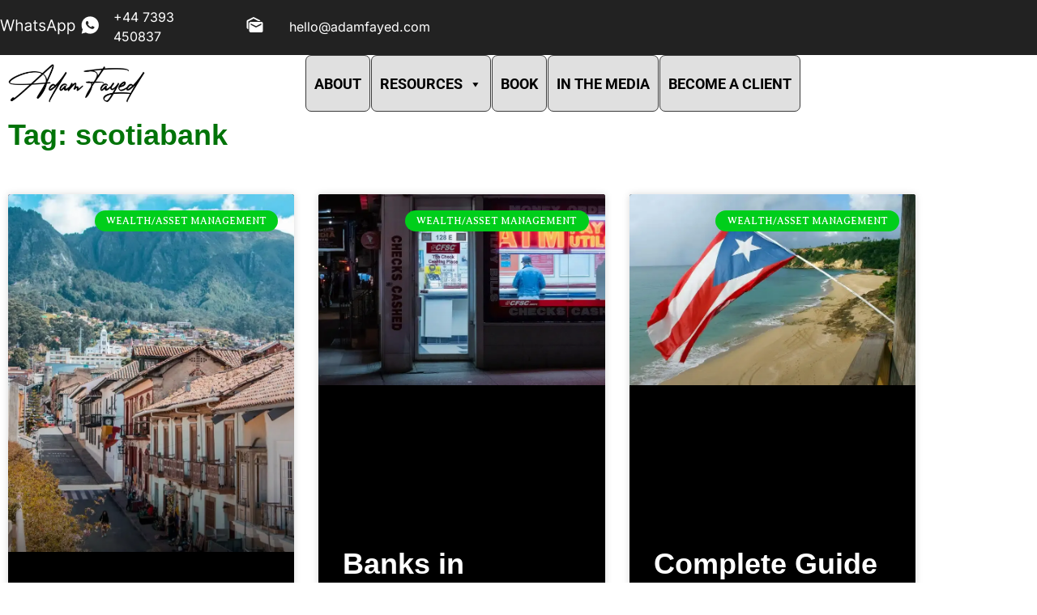

--- FILE ---
content_type: text/html; charset=UTF-8
request_url: https://adamfayed.com/tag/scotiabank/
body_size: 51213
content:
<!doctype html>
<html lang="en-US" prefix="og: https://ogp.me/ns#">
<head><meta charset="UTF-8"><script>if(navigator.userAgent.match(/MSIE|Internet Explorer/i)||navigator.userAgent.match(/Trident\/7\..*?rv:11/i)){var href=document.location.href;if(!href.match(/[?&]nowprocket/)){if(href.indexOf("?")==-1){if(href.indexOf("#")==-1){document.location.href=href+"?nowprocket=1"}else{document.location.href=href.replace("#","?nowprocket=1#")}}else{if(href.indexOf("#")==-1){document.location.href=href+"&nowprocket=1"}else{document.location.href=href.replace("#","&nowprocket=1#")}}}}</script><script>(()=>{class RocketLazyLoadScripts{constructor(){this.v="2.0.4",this.userEvents=["keydown","keyup","mousedown","mouseup","mousemove","mouseover","mouseout","touchmove","touchstart","touchend","touchcancel","wheel","click","dblclick","input"],this.attributeEvents=["onblur","onclick","oncontextmenu","ondblclick","onfocus","onmousedown","onmouseenter","onmouseleave","onmousemove","onmouseout","onmouseover","onmouseup","onmousewheel","onscroll","onsubmit"]}async t(){this.i(),this.o(),/iP(ad|hone)/.test(navigator.userAgent)&&this.h(),this.u(),this.l(this),this.m(),this.k(this),this.p(this),this._(),await Promise.all([this.R(),this.L()]),this.lastBreath=Date.now(),this.S(this),this.P(),this.D(),this.O(),this.M(),await this.C(this.delayedScripts.normal),await this.C(this.delayedScripts.defer),await this.C(this.delayedScripts.async),await this.T(),await this.F(),await this.j(),await this.A(),window.dispatchEvent(new Event("rocket-allScriptsLoaded")),this.everythingLoaded=!0,this.lastTouchEnd&&await new Promise(t=>setTimeout(t,500-Date.now()+this.lastTouchEnd)),this.I(),this.H(),this.U(),this.W()}i(){this.CSPIssue=sessionStorage.getItem("rocketCSPIssue"),document.addEventListener("securitypolicyviolation",t=>{this.CSPIssue||"script-src-elem"!==t.violatedDirective||"data"!==t.blockedURI||(this.CSPIssue=!0,sessionStorage.setItem("rocketCSPIssue",!0))},{isRocket:!0})}o(){window.addEventListener("pageshow",t=>{this.persisted=t.persisted,this.realWindowLoadedFired=!0},{isRocket:!0}),window.addEventListener("pagehide",()=>{this.onFirstUserAction=null},{isRocket:!0})}h(){let t;function e(e){t=e}window.addEventListener("touchstart",e,{isRocket:!0}),window.addEventListener("touchend",function i(o){o.changedTouches[0]&&t.changedTouches[0]&&Math.abs(o.changedTouches[0].pageX-t.changedTouches[0].pageX)<10&&Math.abs(o.changedTouches[0].pageY-t.changedTouches[0].pageY)<10&&o.timeStamp-t.timeStamp<200&&(window.removeEventListener("touchstart",e,{isRocket:!0}),window.removeEventListener("touchend",i,{isRocket:!0}),"INPUT"===o.target.tagName&&"text"===o.target.type||(o.target.dispatchEvent(new TouchEvent("touchend",{target:o.target,bubbles:!0})),o.target.dispatchEvent(new MouseEvent("mouseover",{target:o.target,bubbles:!0})),o.target.dispatchEvent(new PointerEvent("click",{target:o.target,bubbles:!0,cancelable:!0,detail:1,clientX:o.changedTouches[0].clientX,clientY:o.changedTouches[0].clientY})),event.preventDefault()))},{isRocket:!0})}q(t){this.userActionTriggered||("mousemove"!==t.type||this.firstMousemoveIgnored?"keyup"===t.type||"mouseover"===t.type||"mouseout"===t.type||(this.userActionTriggered=!0,this.onFirstUserAction&&this.onFirstUserAction()):this.firstMousemoveIgnored=!0),"click"===t.type&&t.preventDefault(),t.stopPropagation(),t.stopImmediatePropagation(),"touchstart"===this.lastEvent&&"touchend"===t.type&&(this.lastTouchEnd=Date.now()),"click"===t.type&&(this.lastTouchEnd=0),this.lastEvent=t.type,t.composedPath&&t.composedPath()[0].getRootNode()instanceof ShadowRoot&&(t.rocketTarget=t.composedPath()[0]),this.savedUserEvents.push(t)}u(){this.savedUserEvents=[],this.userEventHandler=this.q.bind(this),this.userEvents.forEach(t=>window.addEventListener(t,this.userEventHandler,{passive:!1,isRocket:!0})),document.addEventListener("visibilitychange",this.userEventHandler,{isRocket:!0})}U(){this.userEvents.forEach(t=>window.removeEventListener(t,this.userEventHandler,{passive:!1,isRocket:!0})),document.removeEventListener("visibilitychange",this.userEventHandler,{isRocket:!0}),this.savedUserEvents.forEach(t=>{(t.rocketTarget||t.target).dispatchEvent(new window[t.constructor.name](t.type,t))})}m(){const t="return false",e=Array.from(this.attributeEvents,t=>"data-rocket-"+t),i="["+this.attributeEvents.join("],[")+"]",o="[data-rocket-"+this.attributeEvents.join("],[data-rocket-")+"]",s=(e,i,o)=>{o&&o!==t&&(e.setAttribute("data-rocket-"+i,o),e["rocket"+i]=new Function("event",o),e.setAttribute(i,t))};new MutationObserver(t=>{for(const n of t)"attributes"===n.type&&(n.attributeName.startsWith("data-rocket-")||this.everythingLoaded?n.attributeName.startsWith("data-rocket-")&&this.everythingLoaded&&this.N(n.target,n.attributeName.substring(12)):s(n.target,n.attributeName,n.target.getAttribute(n.attributeName))),"childList"===n.type&&n.addedNodes.forEach(t=>{if(t.nodeType===Node.ELEMENT_NODE)if(this.everythingLoaded)for(const i of[t,...t.querySelectorAll(o)])for(const t of i.getAttributeNames())e.includes(t)&&this.N(i,t.substring(12));else for(const e of[t,...t.querySelectorAll(i)])for(const t of e.getAttributeNames())this.attributeEvents.includes(t)&&s(e,t,e.getAttribute(t))})}).observe(document,{subtree:!0,childList:!0,attributeFilter:[...this.attributeEvents,...e]})}I(){this.attributeEvents.forEach(t=>{document.querySelectorAll("[data-rocket-"+t+"]").forEach(e=>{this.N(e,t)})})}N(t,e){const i=t.getAttribute("data-rocket-"+e);i&&(t.setAttribute(e,i),t.removeAttribute("data-rocket-"+e))}k(t){Object.defineProperty(HTMLElement.prototype,"onclick",{get(){return this.rocketonclick||null},set(e){this.rocketonclick=e,this.setAttribute(t.everythingLoaded?"onclick":"data-rocket-onclick","this.rocketonclick(event)")}})}S(t){function e(e,i){let o=e[i];e[i]=null,Object.defineProperty(e,i,{get:()=>o,set(s){t.everythingLoaded?o=s:e["rocket"+i]=o=s}})}e(document,"onreadystatechange"),e(window,"onload"),e(window,"onpageshow");try{Object.defineProperty(document,"readyState",{get:()=>t.rocketReadyState,set(e){t.rocketReadyState=e},configurable:!0}),document.readyState="loading"}catch(t){console.log("WPRocket DJE readyState conflict, bypassing")}}l(t){this.originalAddEventListener=EventTarget.prototype.addEventListener,this.originalRemoveEventListener=EventTarget.prototype.removeEventListener,this.savedEventListeners=[],EventTarget.prototype.addEventListener=function(e,i,o){o&&o.isRocket||!t.B(e,this)&&!t.userEvents.includes(e)||t.B(e,this)&&!t.userActionTriggered||e.startsWith("rocket-")||t.everythingLoaded?t.originalAddEventListener.call(this,e,i,o):(t.savedEventListeners.push({target:this,remove:!1,type:e,func:i,options:o}),"mouseenter"!==e&&"mouseleave"!==e||t.originalAddEventListener.call(this,e,t.savedUserEvents.push,o))},EventTarget.prototype.removeEventListener=function(e,i,o){o&&o.isRocket||!t.B(e,this)&&!t.userEvents.includes(e)||t.B(e,this)&&!t.userActionTriggered||e.startsWith("rocket-")||t.everythingLoaded?t.originalRemoveEventListener.call(this,e,i,o):t.savedEventListeners.push({target:this,remove:!0,type:e,func:i,options:o})}}J(t,e){this.savedEventListeners=this.savedEventListeners.filter(i=>{let o=i.type,s=i.target||window;return e!==o||t!==s||(this.B(o,s)&&(i.type="rocket-"+o),this.$(i),!1)})}H(){EventTarget.prototype.addEventListener=this.originalAddEventListener,EventTarget.prototype.removeEventListener=this.originalRemoveEventListener,this.savedEventListeners.forEach(t=>this.$(t))}$(t){t.remove?this.originalRemoveEventListener.call(t.target,t.type,t.func,t.options):this.originalAddEventListener.call(t.target,t.type,t.func,t.options)}p(t){let e;function i(e){return t.everythingLoaded?e:e.split(" ").map(t=>"load"===t||t.startsWith("load.")?"rocket-jquery-load":t).join(" ")}function o(o){function s(e){const s=o.fn[e];o.fn[e]=o.fn.init.prototype[e]=function(){return this[0]===window&&t.userActionTriggered&&("string"==typeof arguments[0]||arguments[0]instanceof String?arguments[0]=i(arguments[0]):"object"==typeof arguments[0]&&Object.keys(arguments[0]).forEach(t=>{const e=arguments[0][t];delete arguments[0][t],arguments[0][i(t)]=e})),s.apply(this,arguments),this}}if(o&&o.fn&&!t.allJQueries.includes(o)){const e={DOMContentLoaded:[],"rocket-DOMContentLoaded":[]};for(const t in e)document.addEventListener(t,()=>{e[t].forEach(t=>t())},{isRocket:!0});o.fn.ready=o.fn.init.prototype.ready=function(i){function s(){parseInt(o.fn.jquery)>2?setTimeout(()=>i.bind(document)(o)):i.bind(document)(o)}return"function"==typeof i&&(t.realDomReadyFired?!t.userActionTriggered||t.fauxDomReadyFired?s():e["rocket-DOMContentLoaded"].push(s):e.DOMContentLoaded.push(s)),o([])},s("on"),s("one"),s("off"),t.allJQueries.push(o)}e=o}t.allJQueries=[],o(window.jQuery),Object.defineProperty(window,"jQuery",{get:()=>e,set(t){o(t)}})}P(){const t=new Map;document.write=document.writeln=function(e){const i=document.currentScript,o=document.createRange(),s=i.parentElement;let n=t.get(i);void 0===n&&(n=i.nextSibling,t.set(i,n));const c=document.createDocumentFragment();o.setStart(c,0),c.appendChild(o.createContextualFragment(e)),s.insertBefore(c,n)}}async R(){return new Promise(t=>{this.userActionTriggered?t():this.onFirstUserAction=t})}async L(){return new Promise(t=>{document.addEventListener("DOMContentLoaded",()=>{this.realDomReadyFired=!0,t()},{isRocket:!0})})}async j(){return this.realWindowLoadedFired?Promise.resolve():new Promise(t=>{window.addEventListener("load",t,{isRocket:!0})})}M(){this.pendingScripts=[];this.scriptsMutationObserver=new MutationObserver(t=>{for(const e of t)e.addedNodes.forEach(t=>{"SCRIPT"!==t.tagName||t.noModule||t.isWPRocket||this.pendingScripts.push({script:t,promise:new Promise(e=>{const i=()=>{const i=this.pendingScripts.findIndex(e=>e.script===t);i>=0&&this.pendingScripts.splice(i,1),e()};t.addEventListener("load",i,{isRocket:!0}),t.addEventListener("error",i,{isRocket:!0}),setTimeout(i,1e3)})})})}),this.scriptsMutationObserver.observe(document,{childList:!0,subtree:!0})}async F(){await this.X(),this.pendingScripts.length?(await this.pendingScripts[0].promise,await this.F()):this.scriptsMutationObserver.disconnect()}D(){this.delayedScripts={normal:[],async:[],defer:[]},document.querySelectorAll("script[type$=rocketlazyloadscript]").forEach(t=>{t.hasAttribute("data-rocket-src")?t.hasAttribute("async")&&!1!==t.async?this.delayedScripts.async.push(t):t.hasAttribute("defer")&&!1!==t.defer||"module"===t.getAttribute("data-rocket-type")?this.delayedScripts.defer.push(t):this.delayedScripts.normal.push(t):this.delayedScripts.normal.push(t)})}async _(){await this.L();let t=[];document.querySelectorAll("script[type$=rocketlazyloadscript][data-rocket-src]").forEach(e=>{let i=e.getAttribute("data-rocket-src");if(i&&!i.startsWith("data:")){i.startsWith("//")&&(i=location.protocol+i);try{const o=new URL(i).origin;o!==location.origin&&t.push({src:o,crossOrigin:e.crossOrigin||"module"===e.getAttribute("data-rocket-type")})}catch(t){}}}),t=[...new Map(t.map(t=>[JSON.stringify(t),t])).values()],this.Y(t,"preconnect")}async G(t){if(await this.K(),!0!==t.noModule||!("noModule"in HTMLScriptElement.prototype))return new Promise(e=>{let i;function o(){(i||t).setAttribute("data-rocket-status","executed"),e()}try{if(navigator.userAgent.includes("Firefox/")||""===navigator.vendor||this.CSPIssue)i=document.createElement("script"),[...t.attributes].forEach(t=>{let e=t.nodeName;"type"!==e&&("data-rocket-type"===e&&(e="type"),"data-rocket-src"===e&&(e="src"),i.setAttribute(e,t.nodeValue))}),t.text&&(i.text=t.text),t.nonce&&(i.nonce=t.nonce),i.hasAttribute("src")?(i.addEventListener("load",o,{isRocket:!0}),i.addEventListener("error",()=>{i.setAttribute("data-rocket-status","failed-network"),e()},{isRocket:!0}),setTimeout(()=>{i.isConnected||e()},1)):(i.text=t.text,o()),i.isWPRocket=!0,t.parentNode.replaceChild(i,t);else{const i=t.getAttribute("data-rocket-type"),s=t.getAttribute("data-rocket-src");i?(t.type=i,t.removeAttribute("data-rocket-type")):t.removeAttribute("type"),t.addEventListener("load",o,{isRocket:!0}),t.addEventListener("error",i=>{this.CSPIssue&&i.target.src.startsWith("data:")?(console.log("WPRocket: CSP fallback activated"),t.removeAttribute("src"),this.G(t).then(e)):(t.setAttribute("data-rocket-status","failed-network"),e())},{isRocket:!0}),s?(t.fetchPriority="high",t.removeAttribute("data-rocket-src"),t.src=s):t.src="data:text/javascript;base64,"+window.btoa(unescape(encodeURIComponent(t.text)))}}catch(i){t.setAttribute("data-rocket-status","failed-transform"),e()}});t.setAttribute("data-rocket-status","skipped")}async C(t){const e=t.shift();return e?(e.isConnected&&await this.G(e),this.C(t)):Promise.resolve()}O(){this.Y([...this.delayedScripts.normal,...this.delayedScripts.defer,...this.delayedScripts.async],"preload")}Y(t,e){this.trash=this.trash||[];let i=!0;var o=document.createDocumentFragment();t.forEach(t=>{const s=t.getAttribute&&t.getAttribute("data-rocket-src")||t.src;if(s&&!s.startsWith("data:")){const n=document.createElement("link");n.href=s,n.rel=e,"preconnect"!==e&&(n.as="script",n.fetchPriority=i?"high":"low"),t.getAttribute&&"module"===t.getAttribute("data-rocket-type")&&(n.crossOrigin=!0),t.crossOrigin&&(n.crossOrigin=t.crossOrigin),t.integrity&&(n.integrity=t.integrity),t.nonce&&(n.nonce=t.nonce),o.appendChild(n),this.trash.push(n),i=!1}}),document.head.appendChild(o)}W(){this.trash.forEach(t=>t.remove())}async T(){try{document.readyState="interactive"}catch(t){}this.fauxDomReadyFired=!0;try{await this.K(),this.J(document,"readystatechange"),document.dispatchEvent(new Event("rocket-readystatechange")),await this.K(),document.rocketonreadystatechange&&document.rocketonreadystatechange(),await this.K(),this.J(document,"DOMContentLoaded"),document.dispatchEvent(new Event("rocket-DOMContentLoaded")),await this.K(),this.J(window,"DOMContentLoaded"),window.dispatchEvent(new Event("rocket-DOMContentLoaded"))}catch(t){console.error(t)}}async A(){try{document.readyState="complete"}catch(t){}try{await this.K(),this.J(document,"readystatechange"),document.dispatchEvent(new Event("rocket-readystatechange")),await this.K(),document.rocketonreadystatechange&&document.rocketonreadystatechange(),await this.K(),this.J(window,"load"),window.dispatchEvent(new Event("rocket-load")),await this.K(),window.rocketonload&&window.rocketonload(),await this.K(),this.allJQueries.forEach(t=>t(window).trigger("rocket-jquery-load")),await this.K(),this.J(window,"pageshow");const t=new Event("rocket-pageshow");t.persisted=this.persisted,window.dispatchEvent(t),await this.K(),window.rocketonpageshow&&window.rocketonpageshow({persisted:this.persisted})}catch(t){console.error(t)}}async K(){Date.now()-this.lastBreath>45&&(await this.X(),this.lastBreath=Date.now())}async X(){return document.hidden?new Promise(t=>setTimeout(t)):new Promise(t=>requestAnimationFrame(t))}B(t,e){return e===document&&"readystatechange"===t||(e===document&&"DOMContentLoaded"===t||(e===window&&"DOMContentLoaded"===t||(e===window&&"load"===t||e===window&&"pageshow"===t)))}static run(){(new RocketLazyLoadScripts).t()}}RocketLazyLoadScripts.run()})();</script>
	
	<meta name="viewport" content="width=device-width, initial-scale=1">
	<link rel="profile" href="https://gmpg.org/xfn/11">
	
<!-- Google Tag Manager for WordPress by gtm4wp.com -->
<script data-cfasync="false" data-pagespeed-no-defer>
	var gtm4wp_datalayer_name = "dataLayer";
	var dataLayer = dataLayer || [];
</script>
<!-- End Google Tag Manager for WordPress by gtm4wp.com --><!-- Google tag (gtag.js) consent mode dataLayer added by Site Kit -->
<script type="rocketlazyloadscript" id="google_gtagjs-js-consent-mode-data-layer">
window.dataLayer = window.dataLayer || [];function gtag(){dataLayer.push(arguments);}
gtag('consent', 'default', {"ad_personalization":"denied","ad_storage":"denied","ad_user_data":"denied","analytics_storage":"denied","functionality_storage":"denied","security_storage":"denied","personalization_storage":"denied","region":["AT","BE","BG","CH","CY","CZ","DE","DK","EE","ES","FI","FR","GB","GR","HR","HU","IE","IS","IT","LI","LT","LU","LV","MT","NL","NO","PL","PT","RO","SE","SI","SK"],"wait_for_update":500});
window._googlesitekitConsentCategoryMap = {"statistics":["analytics_storage"],"marketing":["ad_storage","ad_user_data","ad_personalization"],"functional":["functionality_storage","security_storage"],"preferences":["personalization_storage"]};
window._googlesitekitConsents = {"ad_personalization":"denied","ad_storage":"denied","ad_user_data":"denied","analytics_storage":"denied","functionality_storage":"denied","security_storage":"denied","personalization_storage":"denied","region":["AT","BE","BG","CH","CY","CZ","DE","DK","EE","ES","FI","FR","GB","GR","HR","HU","IE","IS","IT","LI","LT","LU","LV","MT","NL","NO","PL","PT","RO","SE","SI","SK"],"wait_for_update":500};
</script>
<!-- End Google tag (gtag.js) consent mode dataLayer added by Site Kit -->

<!-- Search Engine Optimization by Rank Math PRO - https://rankmath.com/ -->
<title>scotiabank Archives | Adam Fayed</title><link rel="preload" href="https://adamfayed.com/wp-content/uploads/2023/11/Logo.png" as="image" imagesrcset="https://adamfayed.com/wp-content/uploads/2023/11/Logo.png 321w, https://adamfayed.com/wp-content/uploads/2023/11/Logo-300x90.png 300w, https://adamfayed.com/wp-content/uploads/2023/11/Logo-81x24.png 81w" imagesizes="(max-width: 321px) 100vw, 321px" fetchpriority="high"><link rel="preload" href="https://adamfayed.com/wp-content/uploads/2023/03/pexels-diego-gonzalez-13359828-1.jpg" as="image" imagesrcset="https://adamfayed.com/wp-content/uploads/2023/03/pexels-diego-gonzalez-13359828-1.jpg 800w, https://adamfayed.com/wp-content/uploads/2023/03/pexels-diego-gonzalez-13359828-1-240x300.jpg 240w, https://adamfayed.com/wp-content/uploads/2023/03/pexels-diego-gonzalez-13359828-1-768x960.jpg 768w, https://adamfayed.com/wp-content/uploads/2023/03/pexels-diego-gonzalez-13359828-1-81x101.jpg 81w" imagesizes="(max-width: 800px) 100vw, 800px" fetchpriority="high"><link rel="preload" href="https://adamfayed.com/wp-content/uploads/2023/03/pexels-alexandros-chatzidimos-36.jpg" as="image" imagesrcset="https://adamfayed.com/wp-content/uploads/2023/03/pexels-alexandros-chatzidimos-36.jpg 800w, https://adamfayed.com/wp-content/uploads/2023/03/pexels-alexandros-chatzidimos-36-300x200.jpg 300w, https://adamfayed.com/wp-content/uploads/2023/03/pexels-alexandros-chatzidimos-36-768x512.jpg 768w, https://adamfayed.com/wp-content/uploads/2023/03/pexels-alexandros-chatzidimos-36-81x54.jpg 81w" imagesizes="(max-width: 800px) 100vw, 800px" fetchpriority="high"><link rel="preload" href="https://adamfayed.com/wp-content/uploads/2023/01/ana-toledo-R7VNq6RMNM4-unsplash-1.jpg" as="image" imagesrcset="https://adamfayed.com/wp-content/uploads/2023/01/ana-toledo-R7VNq6RMNM4-unsplash-1.jpg 800w, https://adamfayed.com/wp-content/uploads/2023/01/ana-toledo-R7VNq6RMNM4-unsplash-1-300x200.jpg 300w, https://adamfayed.com/wp-content/uploads/2023/01/ana-toledo-R7VNq6RMNM4-unsplash-1-768x512.jpg 768w, https://adamfayed.com/wp-content/uploads/2023/01/ana-toledo-R7VNq6RMNM4-unsplash-1-81x54.jpg 81w" imagesizes="(max-width: 800px) 100vw, 800px" fetchpriority="high"><link rel="preload" href="https://adamfayed.com/wp-content/uploads/2022/05/1-22.jpg" as="image" imagesrcset="https://adamfayed.com/wp-content/uploads/2022/05/1-22.jpg 600w, https://adamfayed.com/wp-content/uploads/2022/05/1-22-300x300.jpg 300w, https://adamfayed.com/wp-content/uploads/2022/05/1-22-150x150.jpg 150w, https://adamfayed.com/wp-content/uploads/2022/05/1-22-81x81.jpg 81w" imagesizes="(max-width: 600px) 100vw, 600px" fetchpriority="high"><style id="perfmatters-used-css">.wp-block-button__link{align-content:center;box-sizing:border-box;cursor:pointer;display:inline-block;height:100%;text-align:center;word-break:break-word;}.wp-block-button__link.aligncenter{text-align:center;}.wp-block-button__link.alignright{text-align:right;}:where(.wp-block-button__link){border-radius:9999px;box-shadow:none;padding:calc(.667em + 2px) calc(1.333em + 2px);text-decoration:none;}.wp-block-button[style*=text-decoration] .wp-block-button__link{text-decoration:inherit;}.wp-block-buttons>.wp-block-button.has-custom-width{max-width:none;}.wp-block-buttons>.wp-block-button.has-custom-width .wp-block-button__link{width:100%;}.wp-block-buttons>.wp-block-button.has-custom-font-size .wp-block-button__link{font-size:inherit;}.wp-block-buttons>.wp-block-button.wp-block-button__width-25{width:calc(25% - var(--wp--style--block-gap,.5em) * .75);}.wp-block-buttons>.wp-block-button.wp-block-button__width-50{width:calc(50% - var(--wp--style--block-gap,.5em) * .5);}.wp-block-buttons>.wp-block-button.wp-block-button__width-75{width:calc(75% - var(--wp--style--block-gap,.5em) * .25);}.wp-block-buttons>.wp-block-button.wp-block-button__width-100{flex-basis:100%;width:100%;}.wp-block-buttons.is-vertical>.wp-block-button.wp-block-button__width-25{width:25%;}.wp-block-buttons.is-vertical>.wp-block-button.wp-block-button__width-50{width:50%;}.wp-block-buttons.is-vertical>.wp-block-button.wp-block-button__width-75{width:75%;}.wp-block-button.is-style-squared,.wp-block-button__link.wp-block-button.is-style-squared{border-radius:0;}.wp-block-button.no-border-radius,.wp-block-button__link.no-border-radius{border-radius:0 !important;}:root :where(.wp-block-button .wp-block-button__link.is-style-outline),:root :where(.wp-block-button.is-style-outline>.wp-block-button__link){border:2px solid;padding:.667em 1.333em;}:root :where(.wp-block-button .wp-block-button__link.is-style-outline:not(.has-text-color)),:root :where(.wp-block-button.is-style-outline>.wp-block-button__link:not(.has-text-color)){color:currentColor;}:root :where(.wp-block-button .wp-block-button__link.is-style-outline:not(.has-background)),:root :where(.wp-block-button.is-style-outline>.wp-block-button__link:not(.has-background)){background-color:initial;background-image:none;}.wp-block-buttons.is-vertical>.wp-block-button:last-child{margin-bottom:0;}.wp-block-buttons>.wp-block-button{display:inline-block;margin:0;}.wp-block-buttons:not(.is-content-justification-space-between,.is-content-justification-right,.is-content-justification-left,.is-content-justification-center) .wp-block-button.aligncenter{margin-left:auto;margin-right:auto;width:100%;}.wp-block-buttons[style*=text-decoration] .wp-block-button,.wp-block-buttons[style*=text-decoration] .wp-block-button__link{text-decoration:inherit;}.wp-block-buttons.has-custom-font-size .wp-block-button__link{font-size:inherit;}.wp-block-buttons .wp-block-button__link{width:100%;}.wp-block-button.aligncenter,.wp-block-calendar{text-align:center;}:where(.wp-block-columns){margin-bottom:1.75em;}:where(.wp-block-columns.has-background){padding:1.25em 2.375em;}:where(.wp-block-post-comments input[type=submit]){border:none;}:where(.wp-block-cover-image:not(.has-text-color)),:where(.wp-block-cover:not(.has-text-color)){color:#fff;}:where(.wp-block-cover-image.is-light:not(.has-text-color)),:where(.wp-block-cover.is-light:not(.has-text-color)){color:#000;}:root :where(.wp-block-cover h1:not(.has-text-color)),:root :where(.wp-block-cover h2:not(.has-text-color)),:root :where(.wp-block-cover h3:not(.has-text-color)),:root :where(.wp-block-cover h4:not(.has-text-color)),:root :where(.wp-block-cover h5:not(.has-text-color)),:root :where(.wp-block-cover h6:not(.has-text-color)),:root :where(.wp-block-cover p:not(.has-text-color)){color:inherit;}:where(.wp-block-file){margin-bottom:1.5em;}:where(.wp-block-file__button){border-radius:2em;display:inline-block;padding:.5em 1em;}:where(.wp-block-file__button):where(a):active,:where(.wp-block-file__button):where(a):focus,:where(.wp-block-file__button):where(a):hover,:where(.wp-block-file__button):where(a):visited{box-shadow:none;color:#fff;opacity:.85;text-decoration:none;}:where(.wp-block-form-input__input){font-size:1em;margin-bottom:.5em;padding:0 .5em;}:where(.wp-block-form-input__input)[type=date],:where(.wp-block-form-input__input)[type=datetime-local],:where(.wp-block-form-input__input)[type=datetime],:where(.wp-block-form-input__input)[type=email],:where(.wp-block-form-input__input)[type=month],:where(.wp-block-form-input__input)[type=number],:where(.wp-block-form-input__input)[type=password],:where(.wp-block-form-input__input)[type=search],:where(.wp-block-form-input__input)[type=tel],:where(.wp-block-form-input__input)[type=text],:where(.wp-block-form-input__input)[type=time],:where(.wp-block-form-input__input)[type=url],:where(.wp-block-form-input__input)[type=week]{border-style:solid;border-width:1px;line-height:2;min-height:2em;}.wp-block-gallery.has-nested-images figure.wp-block-image:not(#individual-image){margin:0;width:calc(50% - var(--wp--style--unstable-gallery-gap,16px) / 2);}.wp-block-gallery.has-nested-images figure.wp-block-image{box-sizing:border-box;display:flex;flex-direction:column;flex-grow:1;justify-content:center;max-width:100%;position:relative;}.wp-block-gallery.has-nested-images figure.wp-block-image img{display:block;height:auto;max-width:100% !important;width:auto;}.wp-block-gallery.has-nested-images figure.wp-block-image figcaption,.wp-block-gallery.has-nested-images figure.wp-block-image:has(figcaption):before{bottom:0;left:0;max-height:100%;position:absolute;right:0;}.wp-block-gallery.has-nested-images figure.wp-block-image:has(figcaption):before{backdrop-filter:blur(3px);content:"";height:100%;-webkit-mask-image:linear-gradient(0deg,#000 20%,rgba(0,0,0,0));mask-image:linear-gradient(0deg,#000 20%,rgba(0,0,0,0));max-height:40%;pointer-events:none;}.wp-block-gallery.has-nested-images figure.wp-block-image figcaption{box-sizing:border-box;color:#fff;font-size:13px;margin:0;overflow:auto;padding:1em;text-align:center;text-shadow:0 0 1.5px #000;}.wp-block-gallery.has-nested-images figure.wp-block-image figcaption::-webkit-scrollbar{height:12px;width:12px;}.wp-block-gallery.has-nested-images figure.wp-block-image figcaption::-webkit-scrollbar-track{background-color:initial;}.wp-block-gallery.has-nested-images figure.wp-block-image figcaption::-webkit-scrollbar-thumb{background-clip:padding-box;background-color:initial;border:3px solid rgba(0,0,0,0);border-radius:8px;}.wp-block-gallery.has-nested-images figure.wp-block-image figcaption:focus-within::-webkit-scrollbar-thumb,.wp-block-gallery.has-nested-images figure.wp-block-image figcaption:focus::-webkit-scrollbar-thumb,.wp-block-gallery.has-nested-images figure.wp-block-image figcaption:hover::-webkit-scrollbar-thumb{background-color:rgba(255,255,255,.8);}.wp-block-gallery.has-nested-images figure.wp-block-image figcaption{scrollbar-color:rgba(0,0,0,0) rgba(0,0,0,0);scrollbar-gutter:stable both-edges;scrollbar-width:thin;}.wp-block-gallery.has-nested-images figure.wp-block-image figcaption:focus,.wp-block-gallery.has-nested-images figure.wp-block-image figcaption:focus-within,.wp-block-gallery.has-nested-images figure.wp-block-image figcaption:hover{scrollbar-color:rgba(255,255,255,.8) rgba(0,0,0,0);}.wp-block-gallery.has-nested-images figure.wp-block-image figcaption{will-change:transform;}@media (hover:none){.wp-block-gallery.has-nested-images figure.wp-block-image figcaption{scrollbar-color:rgba(255,255,255,.8) rgba(0,0,0,0);}}.wp-block-gallery.has-nested-images figure.wp-block-image figcaption{background:linear-gradient(0deg,rgba(0,0,0,.4),rgba(0,0,0,0));}.wp-block-gallery.has-nested-images figure.wp-block-image figcaption img{display:inline;}.wp-block-gallery.has-nested-images figure.wp-block-image figcaption a{color:inherit;}.wp-block-gallery.has-nested-images figure.wp-block-image.has-custom-border img{box-sizing:border-box;}.wp-block-gallery.has-nested-images figure.wp-block-image.has-custom-border>a,.wp-block-gallery.has-nested-images figure.wp-block-image.has-custom-border>div,.wp-block-gallery.has-nested-images figure.wp-block-image.is-style-rounded>a,.wp-block-gallery.has-nested-images figure.wp-block-image.is-style-rounded>div{flex:1 1 auto;}.wp-block-gallery.has-nested-images figure.wp-block-image.has-custom-border figcaption,.wp-block-gallery.has-nested-images figure.wp-block-image.is-style-rounded figcaption{background:none;color:inherit;flex:initial;margin:0;padding:10px 10px 9px;position:relative;text-shadow:none;}.wp-block-gallery.has-nested-images figure.wp-block-image.has-custom-border:before,.wp-block-gallery.has-nested-images figure.wp-block-image.is-style-rounded:before{content:none;}.wp-block-gallery.has-nested-images:not(.is-cropped) figure.wp-block-image:not(#individual-image){margin-bottom:auto;margin-top:0;}.wp-block-gallery.has-nested-images.is-cropped figure.wp-block-image:not(#individual-image){align-self:inherit;}.wp-block-gallery.has-nested-images.is-cropped figure.wp-block-image:not(#individual-image)>a,.wp-block-gallery.has-nested-images.is-cropped figure.wp-block-image:not(#individual-image)>div:not(.components-drop-zone){display:flex;}.wp-block-gallery.has-nested-images.is-cropped figure.wp-block-image:not(#individual-image) a,.wp-block-gallery.has-nested-images.is-cropped figure.wp-block-image:not(#individual-image) img{flex:1 0 0%;height:100%;object-fit:cover;width:100%;}.wp-block-gallery.has-nested-images.columns-1 figure.wp-block-image:not(#individual-image){width:100%;}@media (min-width:600px){.wp-block-gallery.has-nested-images.columns-3 figure.wp-block-image:not(#individual-image){width:calc(33.33333% - var(--wp--style--unstable-gallery-gap,16px) * .66667);}.wp-block-gallery.has-nested-images.columns-4 figure.wp-block-image:not(#individual-image){width:calc(25% - var(--wp--style--unstable-gallery-gap,16px) * .75);}.wp-block-gallery.has-nested-images.columns-5 figure.wp-block-image:not(#individual-image){width:calc(20% - var(--wp--style--unstable-gallery-gap,16px) * .8);}.wp-block-gallery.has-nested-images.columns-6 figure.wp-block-image:not(#individual-image){width:calc(16.66667% - var(--wp--style--unstable-gallery-gap,16px) * .83333);}.wp-block-gallery.has-nested-images.columns-7 figure.wp-block-image:not(#individual-image){width:calc(14.28571% - var(--wp--style--unstable-gallery-gap,16px) * .85714);}.wp-block-gallery.has-nested-images.columns-8 figure.wp-block-image:not(#individual-image){width:calc(12.5% - var(--wp--style--unstable-gallery-gap,16px) * .875);}.wp-block-gallery.has-nested-images.columns-default figure.wp-block-image:not(#individual-image){width:calc(33.33% - var(--wp--style--unstable-gallery-gap,16px) * .66667);}.wp-block-gallery.has-nested-images.columns-default figure.wp-block-image:not(#individual-image):first-child:nth-last-child(2),.wp-block-gallery.has-nested-images.columns-default figure.wp-block-image:not(#individual-image):first-child:nth-last-child(2)~figure.wp-block-image:not(#individual-image){width:calc(50% - var(--wp--style--unstable-gallery-gap,16px) * .5);}.wp-block-gallery.has-nested-images.columns-default figure.wp-block-image:not(#individual-image):first-child:last-child{width:100%;}}:where(.wp-block-group.wp-block-group-is-layout-constrained){position:relative;}.wp-block-image img{box-sizing:border-box;height:auto;max-width:100%;vertical-align:bottom;}@media not (prefers-reduced-motion){.wp-block-image img.hide{visibility:hidden;}.wp-block-image img.show{animation:show-content-image .4s;}}.wp-block-image[style*=border-radius] img,.wp-block-image[style*=border-radius]>a{border-radius:inherit;}.wp-block-image.has-custom-border img{box-sizing:border-box;}.wp-block-image.aligncenter{text-align:center;}.wp-block-image.alignfull>a,.wp-block-image.alignwide>a{width:100%;}.wp-block-image.alignfull img,.wp-block-image.alignwide img{height:auto;width:100%;}.wp-block-image .aligncenter,.wp-block-image .alignleft,.wp-block-image .alignright,.wp-block-image.aligncenter,.wp-block-image.alignleft,.wp-block-image.alignright{display:table;}.wp-block-image .aligncenter>figcaption,.wp-block-image .alignleft>figcaption,.wp-block-image .alignright>figcaption,.wp-block-image.aligncenter>figcaption,.wp-block-image.alignleft>figcaption,.wp-block-image.alignright>figcaption{caption-side:bottom;display:table-caption;}.wp-block-image .alignleft{float:left;margin:.5em 1em .5em 0;}.wp-block-image .alignright{float:right;margin:.5em 0 .5em 1em;}.wp-block-image .aligncenter{margin-left:auto;margin-right:auto;}.wp-block-image :where(figcaption){margin-bottom:1em;margin-top:.5em;}.wp-block-image.is-style-circle-mask img{border-radius:9999px;}@supports ((-webkit-mask-image:none) or (mask-image:none)) or (-webkit-mask-image:none){.wp-block-image.is-style-circle-mask img{border-radius:0;-webkit-mask-image:url("data:image/svg+xml;utf8,<svg viewBox=\"0 0 100 100\" xmlns=\"http://www.w3.org/2000/svg\"><circle cx=\"50\" cy=\"50\" r=\"50\"/></svg>");mask-image:url("data:image/svg+xml;utf8,<svg viewBox=\"0 0 100 100\" xmlns=\"http://www.w3.org/2000/svg\"><circle cx=\"50\" cy=\"50\" r=\"50\"/></svg>");mask-mode:alpha;-webkit-mask-position:center;mask-position:center;-webkit-mask-repeat:no-repeat;mask-repeat:no-repeat;-webkit-mask-size:contain;mask-size:contain;}}:root :where(.wp-block-image.is-style-rounded img,.wp-block-image .is-style-rounded img){border-radius:9999px;}.wp-block-image figure{margin:0;}.wp-lightbox-overlay .wp-block-image{align-items:center;box-sizing:border-box;display:flex;height:100%;justify-content:center;margin:0;position:relative;transform-origin:0 0;width:100%;z-index:3000000;}.wp-lightbox-overlay .wp-block-image img{height:var(--wp--lightbox-image-height);min-height:var(--wp--lightbox-image-height);min-width:var(--wp--lightbox-image-width);width:var(--wp--lightbox-image-width);}.wp-lightbox-overlay .wp-block-image figcaption{display:none;}@keyframes show-content-image{0%{visibility:hidden;}99%{visibility:hidden;}to{visibility:visible;}}@keyframes turn-on-visibility{0%{opacity:0;}to{opacity:1;}}@keyframes turn-off-visibility{0%{opacity:1;visibility:visible;}99%{opacity:0;visibility:visible;}to{opacity:0;visibility:hidden;}}@keyframes lightbox-zoom-in{0%{transform:translate(calc(( -100vw + var(--wp--lightbox-scrollbar-width) ) / 2 + var(--wp--lightbox-initial-left-position)),calc(-50vh + var(--wp--lightbox-initial-top-position))) scale(var(--wp--lightbox-scale));}to{transform:translate(-50%,-50%) scale(1);}}@keyframes lightbox-zoom-out{0%{transform:translate(-50%,-50%) scale(1);visibility:visible;}99%{visibility:visible;}to{transform:translate(calc(( -100vw + var(--wp--lightbox-scrollbar-width) ) / 2 + var(--wp--lightbox-initial-left-position)),calc(-50vh + var(--wp--lightbox-initial-top-position))) scale(var(--wp--lightbox-scale));visibility:hidden;}}:where(.wp-block-latest-comments:not([style*=line-height] .wp-block-latest-comments__comment)){line-height:1.1;}:where(.wp-block-latest-comments:not([style*=line-height] .wp-block-latest-comments__comment-excerpt p)){line-height:1.8;}:root :where(.wp-block-latest-posts.is-grid){padding:0;}:root :where(.wp-block-latest-posts.wp-block-latest-posts__list){padding-left:0;}ol,ul{box-sizing:border-box;}:root :where(.wp-block-list.has-background){padding:1.25em 2.375em;}:where(.wp-block-navigation.has-background .wp-block-navigation-item a:not(.wp-element-button)),:where(.wp-block-navigation.has-background .wp-block-navigation-submenu a:not(.wp-element-button)){padding:.5em 1em;}:where(.wp-block-navigation .wp-block-navigation__submenu-container .wp-block-navigation-item a:not(.wp-element-button)),:where(.wp-block-navigation .wp-block-navigation__submenu-container .wp-block-navigation-submenu a:not(.wp-element-button)),:where(.wp-block-navigation .wp-block-navigation__submenu-container .wp-block-navigation-submenu button.wp-block-navigation-item__content),:where(.wp-block-navigation .wp-block-navigation__submenu-container .wp-block-pages-list__item button.wp-block-navigation-item__content){padding:.5em 1em;}@keyframes overlay-menu__fade-in-animation{0%{opacity:0;transform:translateY(.5em);}to{opacity:1;transform:translateY(0);}}:root :where(p.has-background){padding:1.25em 2.375em;}:where(p.has-text-color:not(.has-link-color)) a{color:inherit;}:where(.wp-block-post-comments-form input:not([type=submit])),:where(.wp-block-post-comments-form textarea){border:1px solid #949494;font-family:inherit;font-size:1em;}:where(.wp-block-post-comments-form input:where(:not([type=submit]):not([type=checkbox]))),:where(.wp-block-post-comments-form textarea){padding:calc(.667em + 2px);}:where(.wp-block-post-excerpt){box-sizing:border-box;margin-bottom:var(--wp--style--block-gap);margin-top:var(--wp--style--block-gap);}:where(.wp-block-preformatted.has-background){padding:1.25em 2.375em;}:where(.wp-block-search__button){border:1px solid #ccc;padding:6px 10px;}:where(.wp-block-search__input){appearance:none;border:1px solid #949494;flex-grow:1;font-family:inherit;font-size:inherit;font-style:inherit;font-weight:inherit;letter-spacing:inherit;line-height:inherit;margin-left:0;margin-right:0;min-width:3rem;padding:8px;text-decoration:unset !important;text-transform:inherit;}:where(.wp-block-search__button-inside .wp-block-search__inside-wrapper){background-color:#fff;border:1px solid #949494;box-sizing:border-box;padding:4px;}:where(.wp-block-search__button-inside .wp-block-search__inside-wrapper) :where(.wp-block-search__button){padding:4px 8px;}:root :where(.wp-block-separator.is-style-dots){height:auto;line-height:1;text-align:center;}:root :where(.wp-block-separator.is-style-dots):before{color:currentColor;content:"···";font-family:serif;font-size:1.5em;letter-spacing:2em;padding-left:2em;}:root :where(.wp-block-site-logo.is-style-rounded){border-radius:9999px;}:root :where(.wp-block-social-links .wp-social-link a){padding:.25em;}:root :where(.wp-block-social-links.is-style-logos-only .wp-social-link a){padding:0;}:root :where(.wp-block-social-links.is-style-pill-shape .wp-social-link a){padding-left:.6666666667em;padding-right:.6666666667em;}:root :where(.wp-block-tag-cloud.is-style-outline){display:flex;flex-wrap:wrap;gap:1ch;}:root :where(.wp-block-tag-cloud.is-style-outline a){border:1px solid;font-size:unset !important;margin-right:0;padding:1ch 2ch;text-decoration:none !important;}:root :where(.wp-block-table-of-contents){box-sizing:border-box;}:where(.wp-block-term-description){box-sizing:border-box;margin-bottom:var(--wp--style--block-gap);margin-top:var(--wp--style--block-gap);}:where(pre.wp-block-verse){font-family:inherit;}:root{--wp-block-synced-color:#7a00df;--wp-block-synced-color--rgb:122,0,223;--wp-bound-block-color:var(--wp-block-synced-color);--wp-editor-canvas-background:#ddd;--wp-admin-theme-color:#007cba;--wp-admin-theme-color--rgb:0,124,186;--wp-admin-theme-color-darker-10:#006ba1;--wp-admin-theme-color-darker-10--rgb:0,107,160.5;--wp-admin-theme-color-darker-20:#005a87;--wp-admin-theme-color-darker-20--rgb:0,90,135;--wp-admin-border-width-focus:2px;}@media (min-resolution:192dpi){:root{--wp-admin-border-width-focus:1.5px;}}:root{--wp--preset--font-size--normal:16px;--wp--preset--font-size--huge:42px;}.screen-reader-text{border:0;clip-path:inset(50%);height:1px;margin:-1px;overflow:hidden;padding:0;position:absolute;width:1px;word-wrap:normal !important;}.screen-reader-text:focus{background-color:#ddd;clip-path:none;color:#444;display:block;font-size:1em;height:auto;left:5px;line-height:normal;padding:15px 23px 14px;text-decoration:none;top:5px;width:auto;z-index:100000;}html :where(.has-border-color){border-style:solid;}html :where([style*=border-top-color]){border-top-style:solid;}html :where([style*=border-right-color]){border-right-style:solid;}html :where([style*=border-bottom-color]){border-bottom-style:solid;}html :where([style*=border-left-color]){border-left-style:solid;}html :where([style*=border-width]){border-style:solid;}html :where([style*=border-top-width]){border-top-style:solid;}html :where([style*=border-right-width]){border-right-style:solid;}html :where([style*=border-bottom-width]){border-bottom-style:solid;}html :where([style*=border-left-width]){border-left-style:solid;}html :where(img[class*=wp-image-]){height:auto;max-width:100%;}:where(figure){margin:0 0 1em;}html :where(.is-position-sticky){--wp-admin--admin-bar--position-offset:var(--wp-admin--admin-bar--height,0px);}@media screen and (max-width:600px){html :where(.is-position-sticky){--wp-admin--admin-bar--position-offset:0px;}}.bring-to-front,.ext .wp-block-image,.ext-relative{position:relative !important;}.ext .wp-block-image img,.ext-inline-block{display:inline-block !important;}.ext .wp-block-image,.ext-text-center{text-align:center !important;}.wp-block-button__link.has-black-background-color{border-color:var(--wp--preset--color--black,#000) !important;}.wp-block-button__link.has-white-background-color{border-color:var(--wp--preset--color--white,#fff) !important;}.ext .wp-block-buttons>.wp-block-button.wp-block-button__width-25{width:calc(25% - var(--wp--style--block-gap,.5em) * .75) !important;min-width:12rem !important;}.ext .wp-block-image img{vertical-align:middle !important;}body{--extendify--spacing--large:var(--wp--custom--spacing--large,clamp(2em,8vw,8em)) !important;--wp--preset--font-size--ext-small:1rem !important;--wp--preset--font-size--ext-medium:1.125rem !important;--wp--preset--font-size--ext-large:clamp(1.65rem,3.5vw,2.15rem) !important;--wp--preset--font-size--ext-x-large:clamp(3rem,6vw,4.75rem) !important;--wp--preset--font-size--ext-xx-large:clamp(3.25rem,7.5vw,5.75rem) !important;--wp--preset--color--black:#000 !important;--wp--preset--color--white:#fff !important;}html{line-height:1.15;-webkit-text-size-adjust:100%;}*,:after,:before{box-sizing:border-box;}body{background-color:#fff;color:#333;font-family:-apple-system,BlinkMacSystemFont,Segoe UI,Roboto,Helvetica Neue,Arial,Noto Sans,sans-serif,Apple Color Emoji,Segoe UI Emoji,Segoe UI Symbol,Noto Color Emoji;font-size:1rem;font-weight:400;line-height:1.5;margin:0;-webkit-font-smoothing:antialiased;-moz-osx-font-smoothing:grayscale;}h1,h2,h3,h4,h5,h6{color:inherit;font-family:inherit;font-weight:500;line-height:1.2;margin-block-end:1rem;margin-block-start:.5rem;}h1{font-size:2.5rem;}h3{font-size:1.75rem;}p{margin-block-end:.9rem;margin-block-start:0;}a{background-color:transparent;color:#c36;text-decoration:none;}a:active,a:hover{color:#336;}a:not([href]):not([tabindex]),a:not([href]):not([tabindex]):focus,a:not([href]):not([tabindex]):hover{color:inherit;text-decoration:none;}a:not([href]):not([tabindex]):focus{outline:0;}b,strong{font-weight:bolder;}img{border-style:none;height:auto;max-width:100%;}[hidden],template{display:none;}@media print{*,:after,:before{background:transparent !important;box-shadow:none !important;color:#000 !important;text-shadow:none !important;}a,a:visited{text-decoration:underline;}a[href]:after{content:" (" attr(href) ")";}a[href^="#"]:after,a[href^="javascript:"]:after{content:"";}img,tr{-moz-column-break-inside:avoid;break-inside:avoid;}h2,h3,p{orphans:3;widows:3;}h2,h3{-moz-column-break-after:avoid;break-after:avoid;}}label{display:inline-block;line-height:1;vertical-align:middle;}button,input,optgroup,select,textarea{font-family:inherit;font-size:1rem;line-height:1.5;margin:0;}input[type=date],input[type=email],input[type=number],input[type=password],input[type=search],input[type=tel],input[type=text],input[type=url],select,textarea{border:1px solid #666;border-radius:3px;padding:.5rem 1rem;transition:all .3s;width:100%;}input[type=date]:focus,input[type=email]:focus,input[type=number]:focus,input[type=password]:focus,input[type=search]:focus,input[type=tel]:focus,input[type=text]:focus,input[type=url]:focus,select:focus,textarea:focus{border-color:#333;}button,input{overflow:visible;}button,select{text-transform:none;}[type=button],[type=reset],[type=submit],button{-webkit-appearance:button;width:auto;}[type=button],[type=submit],button{background-color:transparent;border:1px solid #c36;border-radius:3px;color:#c36;display:inline-block;font-size:1rem;font-weight:400;padding:.5rem 1rem;text-align:center;transition:all .3s;-webkit-user-select:none;-moz-user-select:none;user-select:none;white-space:nowrap;}[type=button]:focus:not(:focus-visible),[type=submit]:focus:not(:focus-visible),button:focus:not(:focus-visible){outline:none;}[type=button]:focus,[type=button]:hover,[type=submit]:focus,[type=submit]:hover,button:focus,button:hover{background-color:#c36;color:#fff;text-decoration:none;}[type=button]:not(:disabled),[type=submit]:not(:disabled),button:not(:disabled){cursor:pointer;}[type=checkbox],[type=radio]{box-sizing:border-box;padding:0;}[type=number]::-webkit-inner-spin-button,[type=number]::-webkit-outer-spin-button{height:auto;}[type=search]{-webkit-appearance:textfield;outline-offset:-2px;}[type=search]::-webkit-search-decoration{-webkit-appearance:none;}::-webkit-file-upload-button{-webkit-appearance:button;font:inherit;}dd,dl,dt,li,ol,ul{background:transparent;border:0;font-size:100%;margin-block-end:0;margin-block-start:0;outline:0;vertical-align:baseline;}.screen-reader-text{clip:rect(1px,1px,1px,1px);height:1px;overflow:hidden;position:absolute !important;width:1px;word-wrap:normal !important;}.screen-reader-text:focus{background-color:#eee;clip:auto !important;clip-path:none;color:#333;display:block;font-size:1rem;height:auto;left:5px;line-height:normal;padding:12px 24px;text-decoration:none;top:5px;width:auto;z-index:100000;}.site-header+.elementor{min-height:calc(100vh - 320px);}:root{--direction-multiplier:1;}body.rtl,html[dir=rtl]{--direction-multiplier:-1;}.elementor-screen-only,.screen-reader-text,.screen-reader-text span,.ui-helper-hidden-accessible{height:1px;margin:-1px;overflow:hidden;padding:0;position:absolute;top:-10000em;width:1px;clip:rect(0,0,0,0);border:0;}.elementor *,.elementor :after,.elementor :before{box-sizing:border-box;}.elementor a{box-shadow:none;text-decoration:none;}.elementor hr{background-color:transparent;margin:0;}.elementor img{border:none;border-radius:0;box-shadow:none;height:auto;max-width:100%;}.elementor .elementor-widget:not(.elementor-widget-text-editor):not(.elementor-widget-theme-post-content) figure{margin:0;}.elementor embed,.elementor iframe,.elementor object,.elementor video{border:none;line-height:1;margin:0;max-width:100%;width:100%;}.elementor .elementor-background,.elementor .elementor-background-holder,.elementor .elementor-background-video-container{direction:ltr;inset:0;overflow:hidden;position:absolute;z-index:0;}.elementor .elementor-background-video-container{pointer-events:none;transition:opacity 1s;}.elementor .elementor-background-video-container.elementor-loading{opacity:0;}.elementor .elementor-background-video,.elementor .elementor-background-video-embed{max-width:none;}.elementor .elementor-background-video,.elementor .elementor-background-video-embed,.elementor .elementor-background-video-hosted{inset-block-start:50%;inset-inline-start:50%;position:absolute;transform:translate(-50%,-50%);}.elementor .elementor-background-video-hosted{-o-object-fit:cover;object-fit:cover;}.elementor .elementor-background-overlay{inset:0;position:absolute;}.elementor .elementor-background-slideshow{inset:0;position:absolute;z-index:0;}.elementor .elementor-background-slideshow__slide__image{background-position:50%;background-size:cover;height:100%;width:100%;}.e-con-inner>.elementor-element.elementor-absolute,.e-con>.elementor-element.elementor-absolute,.elementor-widget-wrap>.elementor-element.elementor-absolute{position:absolute;}.e-con-inner>.elementor-element.elementor-fixed,.e-con>.elementor-element.elementor-fixed,.elementor-widget-wrap>.elementor-element.elementor-fixed{position:fixed;}.elementor-widget-wrap .elementor-element.elementor-widget__width-auto,.elementor-widget-wrap .elementor-element.elementor-widget__width-initial{max-width:100%;}@media (max-width:1024px){.elementor-widget-wrap .elementor-element.elementor-widget-tablet__width-auto,.elementor-widget-wrap .elementor-element.elementor-widget-tablet__width-initial{max-width:100%;}}@media (max-width:767px){.elementor-widget-wrap .elementor-element.elementor-widget-mobile__width-auto,.elementor-widget-wrap .elementor-element.elementor-widget-mobile__width-initial{max-width:100%;}}.elementor-element.elementor-absolute,.elementor-element.elementor-fixed{z-index:1;}.elementor-element{--flex-direction:initial;--flex-wrap:initial;--justify-content:initial;--align-items:initial;--align-content:initial;--gap:initial;--flex-basis:initial;--flex-grow:initial;--flex-shrink:initial;--order:initial;--align-self:initial;align-self:var(--align-self);flex-basis:var(--flex-basis);flex-grow:var(--flex-grow);flex-shrink:var(--flex-shrink);order:var(--order);}.elementor-element:where(.e-con-full,.elementor-widget){align-content:var(--align-content);align-items:var(--align-items);flex-direction:var(--flex-direction);flex-wrap:var(--flex-wrap);gap:var(--row-gap) var(--column-gap);justify-content:var(--justify-content);}:root{--page-title-display:block;}@keyframes eicon-spin{0%{transform:rotate(0deg);}to{transform:rotate(359deg);}}.elementor-section{position:relative;}.elementor-section .elementor-container{display:flex;margin-inline:auto;position:relative;}@media (max-width:1024px){.elementor-section .elementor-container{flex-wrap:wrap;}}.elementor-section.elementor-section-boxed>.elementor-container{max-width:1140px;}.elementor-section.elementor-section-stretched{position:relative;width:100%;}.elementor-section.elementor-section-items-top>.elementor-container{align-items:flex-start;}.elementor-section.elementor-section-items-middle>.elementor-container{align-items:center;}.elementor-section.elementor-section-items-bottom>.elementor-container{align-items:flex-end;}@media (min-width:768px){.elementor-section.elementor-section-height-full{height:100vh;}.elementor-section.elementor-section-height-full>.elementor-container{height:100%;}}.elementor-bc-flex-widget .elementor-section-content-top>.elementor-container>.elementor-column>.elementor-widget-wrap{align-items:flex-start;}.elementor-bc-flex-widget .elementor-section-content-middle>.elementor-container>.elementor-column>.elementor-widget-wrap{align-items:center;}.elementor-bc-flex-widget .elementor-section-content-bottom>.elementor-container>.elementor-column>.elementor-widget-wrap{align-items:flex-end;}.elementor-widget-wrap{align-content:flex-start;flex-wrap:wrap;position:relative;width:100%;}.elementor:not(.elementor-bc-flex-widget) .elementor-widget-wrap{display:flex;}.elementor-widget-wrap>.elementor-element{width:100%;}.elementor-widget-wrap.e-swiper-container{width:calc(100% - ( var(--e-column-margin-left,0px) + var(--e-column-margin-right,0px) ));}.elementor-widget{position:relative;}.elementor-widget:not(:last-child){margin-block-end:var(--kit-widget-spacing,20px);}.elementor-widget:not(:last-child).elementor-absolute,.elementor-widget:not(:last-child).elementor-widget__width-auto,.elementor-widget:not(:last-child).elementor-widget__width-initial{margin-block-end:0;}.elementor-column{display:flex;min-height:1px;position:relative;}.elementor-column-gap-narrow>.elementor-column>.elementor-element-populated{padding:5px;}.elementor-column-gap-default>.elementor-column>.elementor-element-populated{padding:10px;}.elementor-column-gap-extended>.elementor-column>.elementor-element-populated{padding:15px;}.elementor-column-gap-wide>.elementor-column>.elementor-element-populated{padding:20px;}.elementor-column-gap-wider>.elementor-column>.elementor-element-populated{padding:30px;}.elementor-inner-section .elementor-column-gap-no .elementor-element-populated{padding:0;}@media (min-width:768px){.elementor-column.elementor-col-10,.elementor-column[data-col="10"]{width:10%;}.elementor-column.elementor-col-11,.elementor-column[data-col="11"]{width:11.111%;}.elementor-column.elementor-col-12,.elementor-column[data-col="12"]{width:12.5%;}.elementor-column.elementor-col-14,.elementor-column[data-col="14"]{width:14.285%;}.elementor-column.elementor-col-16,.elementor-column[data-col="16"]{width:16.666%;}.elementor-column.elementor-col-20,.elementor-column[data-col="20"]{width:20%;}.elementor-column.elementor-col-25,.elementor-column[data-col="25"]{width:25%;}.elementor-column.elementor-col-30,.elementor-column[data-col="30"]{width:30%;}.elementor-column.elementor-col-33,.elementor-column[data-col="33"]{width:33.333%;}.elementor-column.elementor-col-40,.elementor-column[data-col="40"]{width:40%;}.elementor-column.elementor-col-50,.elementor-column[data-col="50"]{width:50%;}.elementor-column.elementor-col-60,.elementor-column[data-col="60"]{width:60%;}.elementor-column.elementor-col-66,.elementor-column[data-col="66"]{width:66.666%;}.elementor-column.elementor-col-70,.elementor-column[data-col="70"]{width:70%;}.elementor-column.elementor-col-75,.elementor-column[data-col="75"]{width:75%;}.elementor-column.elementor-col-80,.elementor-column[data-col="80"]{width:80%;}.elementor-column.elementor-col-83,.elementor-column[data-col="83"]{width:83.333%;}.elementor-column.elementor-col-90,.elementor-column[data-col="90"]{width:90%;}.elementor-column.elementor-col-100,.elementor-column[data-col="100"]{width:100%;}}@media (max-width:479px){.elementor-column.elementor-xs-10{width:10%;}.elementor-column.elementor-xs-11{width:11.111%;}.elementor-column.elementor-xs-12{width:12.5%;}.elementor-column.elementor-xs-14{width:14.285%;}.elementor-column.elementor-xs-16{width:16.666%;}.elementor-column.elementor-xs-20{width:20%;}.elementor-column.elementor-xs-25{width:25%;}.elementor-column.elementor-xs-30{width:30%;}.elementor-column.elementor-xs-33{width:33.333%;}.elementor-column.elementor-xs-40{width:40%;}.elementor-column.elementor-xs-50{width:50%;}.elementor-column.elementor-xs-60{width:60%;}.elementor-column.elementor-xs-66{width:66.666%;}.elementor-column.elementor-xs-70{width:70%;}.elementor-column.elementor-xs-75{width:75%;}.elementor-column.elementor-xs-80{width:80%;}.elementor-column.elementor-xs-83{width:83.333%;}.elementor-column.elementor-xs-90{width:90%;}.elementor-column.elementor-xs-100{width:100%;}}@media (max-width:767px){.elementor-column.elementor-sm-10{width:10%;}.elementor-column.elementor-sm-11{width:11.111%;}.elementor-column.elementor-sm-12{width:12.5%;}.elementor-column.elementor-sm-14{width:14.285%;}.elementor-column.elementor-sm-16{width:16.666%;}.elementor-column.elementor-sm-20{width:20%;}.elementor-column.elementor-sm-25{width:25%;}.elementor-column.elementor-sm-30{width:30%;}.elementor-column.elementor-sm-33{width:33.333%;}.elementor-column.elementor-sm-40{width:40%;}.elementor-column.elementor-sm-50{width:50%;}.elementor-column.elementor-sm-60{width:60%;}.elementor-column.elementor-sm-66{width:66.666%;}.elementor-column.elementor-sm-70{width:70%;}.elementor-column.elementor-sm-75{width:75%;}.elementor-column.elementor-sm-80{width:80%;}.elementor-column.elementor-sm-83{width:83.333%;}.elementor-column.elementor-sm-90{width:90%;}.elementor-column.elementor-sm-100{width:100%;}}@media (min-width:768px) and (max-width:1024px){.elementor-column.elementor-md-10{width:10%;}.elementor-column.elementor-md-11{width:11.111%;}.elementor-column.elementor-md-12{width:12.5%;}.elementor-column.elementor-md-14{width:14.285%;}.elementor-column.elementor-md-16{width:16.666%;}.elementor-column.elementor-md-20{width:20%;}.elementor-column.elementor-md-25{width:25%;}.elementor-column.elementor-md-30{width:30%;}.elementor-column.elementor-md-33{width:33.333%;}.elementor-column.elementor-md-40{width:40%;}.elementor-column.elementor-md-50{width:50%;}.elementor-column.elementor-md-60{width:60%;}.elementor-column.elementor-md-66{width:66.666%;}.elementor-column.elementor-md-70{width:70%;}.elementor-column.elementor-md-75{width:75%;}.elementor-column.elementor-md-80{width:80%;}.elementor-column.elementor-md-83{width:83.333%;}.elementor-column.elementor-md-90{width:90%;}.elementor-column.elementor-md-100{width:100%;}}@media (max-width:767px){.elementor-column{width:100%;}}.elementor-grid{display:grid;grid-column-gap:var(--grid-column-gap);grid-row-gap:var(--grid-row-gap);}.elementor-grid .elementor-grid-item{min-width:0;}.elementor-grid-0 .elementor-grid{display:inline-block;margin-block-end:calc(-1 * var(--grid-row-gap));width:100%;word-spacing:var(--grid-column-gap);}.elementor-grid-0 .elementor-grid .elementor-grid-item{display:inline-block;margin-block-end:var(--grid-row-gap);word-break:break-word;}.elementor-grid-3 .elementor-grid{grid-template-columns:repeat(3,1fr);}@media (max-width:1024px){.elementor-grid-tablet-2 .elementor-grid{grid-template-columns:repeat(2,1fr);}}@media (max-width:767px){.elementor-grid-mobile-1 .elementor-grid{grid-template-columns:repeat(1,1fr);}}@media (min-width:1025px){#elementor-device-mode:after{content:"desktop";}}@media (min-width:-1){#elementor-device-mode:after{content:"widescreen";}}@media (max-width:-1){#elementor-device-mode:after{content:"laptop";content:"tablet_extra";}}@media (max-width:1024px){#elementor-device-mode:after{content:"tablet";}}@media (max-width:-1){#elementor-device-mode:after{content:"mobile_extra";}}@media (max-width:767px){#elementor-device-mode:after{content:"mobile";}}@media (prefers-reduced-motion:no-preference){html{scroll-behavior:smooth;}}.e-con .elementor-widget.elementor-widget{margin-block-end:0;}.e-con:before,.e-con>.elementor-background-slideshow:before,.e-con>.elementor-motion-effects-container>.elementor-motion-effects-layer:before,:is(.e-con,.e-con>.e-con-inner)>.elementor-background-video-container:before{border-block-end-width:var(--border-block-end-width);border-block-start-width:var(--border-block-start-width);border-color:var(--border-color);border-inline-end-width:var(--border-inline-end-width);border-inline-start-width:var(--border-inline-start-width);border-radius:var(--border-radius);border-style:var(--border-style);content:var(--background-overlay);display:block;height:max(100% + var(--border-top-width) + var(--border-bottom-width),100%);left:calc(0px - var(--border-left-width));mix-blend-mode:var(--overlay-mix-blend-mode);opacity:var(--overlay-opacity);position:absolute;top:calc(0px - var(--border-top-width));transition:var(--overlay-transition,.3s);width:max(100% + var(--border-left-width) + var(--border-right-width),100%);}.e-con>.elementor-background-slideshow,:is(.e-con,.e-con>.e-con-inner)>.elementor-background-video-container{border-block-end-width:var(--border-block-end-width);border-block-start-width:var(--border-block-start-width);border-color:var(--border-color);border-inline-end-width:var(--border-inline-end-width);border-inline-start-width:var(--border-inline-start-width);border-radius:var(--border-radius);border-style:var(--border-style);height:max(100% + var(--border-top-width) + var(--border-bottom-width),100%);left:calc(0px - var(--border-left-width));top:calc(0px - var(--border-top-width));width:max(100% + var(--border-left-width) + var(--border-right-width),100%);}:is(.e-con,.e-con>.e-con-inner)>.elementor-background-slideshow:before{z-index:2;}.e-con .elementor-widget{min-width:0;}.e-con .elementor-widget-empty,.e-con .elementor-widget-google_maps,.e-con .elementor-widget-video,.e-con .elementor-widget.e-widget-swiper{width:100%;}.e-con>.e-con-inner>.elementor-widget>.elementor-widget-container,.e-con>.elementor-widget>.elementor-widget-container{height:100%;}.e-con.e-con>.e-con-inner>.elementor-widget,.elementor.elementor .e-con>.elementor-widget{max-width:100%;}.e-con .elementor-widget:not(:last-child){--kit-widget-spacing:0px;}.elementor-element:where(:not(.e-con)):where(:not(.e-div-block-base)) .elementor-widget-container,.elementor-element:where(:not(.e-con)):where(:not(.e-div-block-base)):not(:has(.elementor-widget-container)){transition:background .3s,border .3s,border-radius .3s,box-shadow .3s,transform var(--e-transform-transition-duration,.4s);}.elementor-heading-title{line-height:1;margin:0;padding:0;}.elementor-element.elementor-button-info .elementor-button{background-color:#5bc0de;}.elementor-element.elementor-button-success .elementor-button{background-color:#5cb85c;}.elementor-element.elementor-button-warning .elementor-button{background-color:#f0ad4e;}.elementor-element.elementor-button-danger .elementor-button{background-color:#d9534f;}.elementor-icon{color:#69727d;display:inline-block;font-size:50px;line-height:1;text-align:center;transition:all .3s;}.elementor-icon:hover{color:#69727d;}.elementor-icon i,.elementor-icon svg{display:block;height:1em;position:relative;width:1em;}.elementor-icon i:before,.elementor-icon svg:before{left:50%;position:absolute;transform:translateX(-50%);}.elementor-shape-circle .elementor-icon{border-radius:50%;}.e-transform .elementor-widget-container,.e-transform:not(:has(.elementor-widget-container)){transform:perspective(var(--e-transform-perspective,0)) rotate(var(--e-transform-rotateZ,0)) rotateX(var(--e-transform-rotateX,0)) rotateY(var(--e-transform-rotateY,0)) translate(var(--e-transform-translate,0)) translateX(var(--e-transform-translateX,0)) translateY(var(--e-transform-translateY,0)) scaleX(calc(var(--e-transform-flipX,1) * var(--e-transform-scaleX,var(--e-transform-scale,1)))) scaleY(calc(var(--e-transform-flipY,1) * var(--e-transform-scaleY,var(--e-transform-scale,1)))) skewX(var(--e-transform-skewX,0)) skewY(var(--e-transform-skewY,0));transform-origin:var(--e-transform-origin-y) var(--e-transform-origin-x);}.animated{animation-duration:1.25s;}.animated.animated-slow{animation-duration:2s;}.animated.animated-fast{animation-duration:.75s;}.animated.infinite{animation-iteration-count:infinite;}.animated.reverse{animation-direction:reverse;animation-fill-mode:forwards;}@media (prefers-reduced-motion:reduce){.animated{animation:none !important;}html *{transition-delay:0s !important;transition-duration:0s !important;}}@media (max-width:767px){.elementor .elementor-hidden-mobile,.elementor .elementor-hidden-phone{display:none;}}@media (min-width:-1) and (max-width:-1){.elementor .elementor-hidden-mobile_extra{display:none;}}@media (min-width:768px) and (max-width:1024px){.elementor .elementor-hidden-tablet{display:none;}}@media (min-width:-1) and (max-width:-1){.elementor .elementor-hidden-laptop,.elementor .elementor-hidden-tablet_extra{display:none;}}@media (min-width:1025px) and (max-width:99999px){.elementor .elementor-hidden-desktop{display:none;}}@media (min-width:-1){.elementor .elementor-hidden-widescreen{display:none;}}.elementor-lightbox .dialog-widget-content{width:100%;height:100%;}.sr-only{border:0 !important;clip:rect(1px,1px,1px,1px) !important;clip-path:inset(50%) !important;height:1px !important;margin:-1px !important;overflow:hidden !important;padding:0 !important;position:absolute !important;width:1px !important;white-space:nowrap !important;}.eael-widget-otea-active .elementor-element:hover>.elementor-element-overlay,.eael-widget-otea-active .elementor-empty-view,.eael-widget-otea-active .elementor-add-section-inline,.eael-widget-otea-active .elementor-add-section{display:initial !important;}.elementor-lightbox .dialog-widget-content{width:100%;height:100%;}.sr-only{border:0 !important;clip:rect(1px,1px,1px,1px) !important;clip-path:inset(50%) !important;height:1px !important;margin:-1px !important;overflow:hidden !important;padding:0 !important;position:absolute !important;width:1px !important;white-space:nowrap !important;}.eael-widget-otea-active .elementor-element:hover>.elementor-element-overlay,.eael-widget-otea-active .elementor-empty-view,.eael-widget-otea-active .elementor-add-section-inline,.eael-widget-otea-active .elementor-add-section{display:initial !important;}.eael-simple-menu-container{min-height:50px;}.elementor-widget-eael-simple-menu.eael-hamburger--mobile.eael-hamburger--responsive .eael-simple-menu-container,.elementor-widget-eael-simple-menu.eael-hamburger--mobile_extra.eael-hamburger--responsive .eael-simple-menu-container,.elementor-widget-eael-simple-menu.eael-hamburger--tablet.eael-hamburger--responsive .eael-simple-menu-container,.elementor-widget-eael-simple-menu.eael-hamburger--tablet_extra.eael-hamburger--responsive .eael-simple-menu-container,.elementor-widget-eael-simple-menu.eael-hamburger--laptop.eael-hamburger--responsive .eael-simple-menu-container,.elementor-widget-eael-simple-menu.eael-hamburger--desktop.eael-hamburger--responsive .eael-simple-menu-container,.elementor-widget-eael-simple-menu.eael-hamburger--widescreen.eael-hamburger--responsive .eael-simple-menu-container{min-height:50px;overflow:visible;}.elementor-widget-eael-simple-menu.eael-hamburger--mobile.eael-hamburger--responsive .eael-simple-menu-container .eael-simple-menu.eael-simple-menu-horizontal,.elementor-widget-eael-simple-menu.eael-hamburger--mobile.eael-hamburger--responsive .eael-simple-menu-container .eael-simple-menu.eael-simple-menu-vertical,.elementor-widget-eael-simple-menu.eael-hamburger--mobile_extra.eael-hamburger--responsive .eael-simple-menu-container .eael-simple-menu.eael-simple-menu-horizontal,.elementor-widget-eael-simple-menu.eael-hamburger--mobile_extra.eael-hamburger--responsive .eael-simple-menu-container .eael-simple-menu.eael-simple-menu-vertical,.elementor-widget-eael-simple-menu.eael-hamburger--tablet.eael-hamburger--responsive .eael-simple-menu-container .eael-simple-menu.eael-simple-menu-horizontal,.elementor-widget-eael-simple-menu.eael-hamburger--tablet.eael-hamburger--responsive .eael-simple-menu-container .eael-simple-menu.eael-simple-menu-vertical,.elementor-widget-eael-simple-menu.eael-hamburger--tablet_extra.eael-hamburger--responsive .eael-simple-menu-container .eael-simple-menu.eael-simple-menu-horizontal,.elementor-widget-eael-simple-menu.eael-hamburger--tablet_extra.eael-hamburger--responsive .eael-simple-menu-container .eael-simple-menu.eael-simple-menu-vertical,.elementor-widget-eael-simple-menu.eael-hamburger--laptop.eael-hamburger--responsive .eael-simple-menu-container .eael-simple-menu.eael-simple-menu-horizontal,.elementor-widget-eael-simple-menu.eael-hamburger--laptop.eael-hamburger--responsive .eael-simple-menu-container .eael-simple-menu.eael-simple-menu-vertical,.elementor-widget-eael-simple-menu.eael-hamburger--desktop.eael-hamburger--responsive .eael-simple-menu-container .eael-simple-menu.eael-simple-menu-horizontal,.elementor-widget-eael-simple-menu.eael-hamburger--desktop.eael-hamburger--responsive .eael-simple-menu-container .eael-simple-menu.eael-simple-menu-vertical,.elementor-widget-eael-simple-menu.eael-hamburger--widescreen.eael-hamburger--responsive .eael-simple-menu-container .eael-simple-menu.eael-simple-menu-horizontal,.elementor-widget-eael-simple-menu.eael-hamburger--widescreen.eael-hamburger--responsive .eael-simple-menu-container .eael-simple-menu.eael-simple-menu-vertical{position:absolute;top:50px;background-color:#54595f;width:100%;z-index:9;display:none;}.elementor-widget-eael-simple-menu.eael-hamburger--mobile.eael-hamburger--responsive .eael-simple-menu-container .eael-simple-menu.eael-simple-menu-horizontal li,.elementor-widget-eael-simple-menu.eael-hamburger--mobile.eael-hamburger--responsive .eael-simple-menu-container .eael-simple-menu.eael-simple-menu-vertical li,.elementor-widget-eael-simple-menu.eael-hamburger--mobile_extra.eael-hamburger--responsive .eael-simple-menu-container .eael-simple-menu.eael-simple-menu-horizontal li,.elementor-widget-eael-simple-menu.eael-hamburger--mobile_extra.eael-hamburger--responsive .eael-simple-menu-container .eael-simple-menu.eael-simple-menu-vertical li,.elementor-widget-eael-simple-menu.eael-hamburger--tablet.eael-hamburger--responsive .eael-simple-menu-container .eael-simple-menu.eael-simple-menu-horizontal li,.elementor-widget-eael-simple-menu.eael-hamburger--tablet.eael-hamburger--responsive .eael-simple-menu-container .eael-simple-menu.eael-simple-menu-vertical li,.elementor-widget-eael-simple-menu.eael-hamburger--tablet_extra.eael-hamburger--responsive .eael-simple-menu-container .eael-simple-menu.eael-simple-menu-horizontal li,.elementor-widget-eael-simple-menu.eael-hamburger--tablet_extra.eael-hamburger--responsive .eael-simple-menu-container .eael-simple-menu.eael-simple-menu-vertical li,.elementor-widget-eael-simple-menu.eael-hamburger--laptop.eael-hamburger--responsive .eael-simple-menu-container .eael-simple-menu.eael-simple-menu-horizontal li,.elementor-widget-eael-simple-menu.eael-hamburger--laptop.eael-hamburger--responsive .eael-simple-menu-container .eael-simple-menu.eael-simple-menu-vertical li,.elementor-widget-eael-simple-menu.eael-hamburger--desktop.eael-hamburger--responsive .eael-simple-menu-container .eael-simple-menu.eael-simple-menu-horizontal li,.elementor-widget-eael-simple-menu.eael-hamburger--desktop.eael-hamburger--responsive .eael-simple-menu-container .eael-simple-menu.eael-simple-menu-vertical li,.elementor-widget-eael-simple-menu.eael-hamburger--widescreen.eael-hamburger--responsive .eael-simple-menu-container .eael-simple-menu.eael-simple-menu-horizontal li,.elementor-widget-eael-simple-menu.eael-hamburger--widescreen.eael-hamburger--responsive .eael-simple-menu-container .eael-simple-menu.eael-simple-menu-vertical li{float:none;display:block;}.elementor-widget-eael-simple-menu.eael-hamburger--mobile.eael-hamburger--responsive .eael-simple-menu-container .eael-simple-menu.eael-simple-menu-horizontal li a,.elementor-widget-eael-simple-menu.eael-hamburger--mobile.eael-hamburger--responsive .eael-simple-menu-container .eael-simple-menu.eael-simple-menu-vertical li a,.elementor-widget-eael-simple-menu.eael-hamburger--mobile_extra.eael-hamburger--responsive .eael-simple-menu-container .eael-simple-menu.eael-simple-menu-horizontal li a,.elementor-widget-eael-simple-menu.eael-hamburger--mobile_extra.eael-hamburger--responsive .eael-simple-menu-container .eael-simple-menu.eael-simple-menu-vertical li a,.elementor-widget-eael-simple-menu.eael-hamburger--tablet.eael-hamburger--responsive .eael-simple-menu-container .eael-simple-menu.eael-simple-menu-horizontal li a,.elementor-widget-eael-simple-menu.eael-hamburger--tablet.eael-hamburger--responsive .eael-simple-menu-container .eael-simple-menu.eael-simple-menu-vertical li a,.elementor-widget-eael-simple-menu.eael-hamburger--tablet_extra.eael-hamburger--responsive .eael-simple-menu-container .eael-simple-menu.eael-simple-menu-horizontal li a,.elementor-widget-eael-simple-menu.eael-hamburger--tablet_extra.eael-hamburger--responsive .eael-simple-menu-container .eael-simple-menu.eael-simple-menu-vertical li a,.elementor-widget-eael-simple-menu.eael-hamburger--laptop.eael-hamburger--responsive .eael-simple-menu-container .eael-simple-menu.eael-simple-menu-horizontal li a,.elementor-widget-eael-simple-menu.eael-hamburger--laptop.eael-hamburger--responsive .eael-simple-menu-container .eael-simple-menu.eael-simple-menu-vertical li a,.elementor-widget-eael-simple-menu.eael-hamburger--desktop.eael-hamburger--responsive .eael-simple-menu-container .eael-simple-menu.eael-simple-menu-horizontal li a,.elementor-widget-eael-simple-menu.eael-hamburger--desktop.eael-hamburger--responsive .eael-simple-menu-container .eael-simple-menu.eael-simple-menu-vertical li a,.elementor-widget-eael-simple-menu.eael-hamburger--widescreen.eael-hamburger--responsive .eael-simple-menu-container .eael-simple-menu.eael-simple-menu-horizontal li a,.elementor-widget-eael-simple-menu.eael-hamburger--widescreen.eael-hamburger--responsive .eael-simple-menu-container .eael-simple-menu.eael-simple-menu-vertical li a{display:block;text-align:inherit;}.elementor-widget-eael-simple-menu.eael-hamburger--mobile.eael-hamburger--responsive .eael-simple-menu-container .eael-simple-menu.eael-simple-menu-horizontal li a span.eael-simple-menu-indicator,.elementor-widget-eael-simple-menu.eael-hamburger--mobile.eael-hamburger--responsive .eael-simple-menu-container .eael-simple-menu.eael-simple-menu-vertical li a span.eael-simple-menu-indicator,.elementor-widget-eael-simple-menu.eael-hamburger--mobile_extra.eael-hamburger--responsive .eael-simple-menu-container .eael-simple-menu.eael-simple-menu-horizontal li a span.eael-simple-menu-indicator,.elementor-widget-eael-simple-menu.eael-hamburger--mobile_extra.eael-hamburger--responsive .eael-simple-menu-container .eael-simple-menu.eael-simple-menu-vertical li a span.eael-simple-menu-indicator,.elementor-widget-eael-simple-menu.eael-hamburger--tablet.eael-hamburger--responsive .eael-simple-menu-container .eael-simple-menu.eael-simple-menu-horizontal li a span.eael-simple-menu-indicator,.elementor-widget-eael-simple-menu.eael-hamburger--tablet.eael-hamburger--responsive .eael-simple-menu-container .eael-simple-menu.eael-simple-menu-vertical li a span.eael-simple-menu-indicator,.elementor-widget-eael-simple-menu.eael-hamburger--tablet_extra.eael-hamburger--responsive .eael-simple-menu-container .eael-simple-menu.eael-simple-menu-horizontal li a span.eael-simple-menu-indicator,.elementor-widget-eael-simple-menu.eael-hamburger--tablet_extra.eael-hamburger--responsive .eael-simple-menu-container .eael-simple-menu.eael-simple-menu-vertical li a span.eael-simple-menu-indicator,.elementor-widget-eael-simple-menu.eael-hamburger--laptop.eael-hamburger--responsive .eael-simple-menu-container .eael-simple-menu.eael-simple-menu-horizontal li a span.eael-simple-menu-indicator,.elementor-widget-eael-simple-menu.eael-hamburger--laptop.eael-hamburger--responsive .eael-simple-menu-container .eael-simple-menu.eael-simple-menu-vertical li a span.eael-simple-menu-indicator,.elementor-widget-eael-simple-menu.eael-hamburger--desktop.eael-hamburger--responsive .eael-simple-menu-container .eael-simple-menu.eael-simple-menu-horizontal li a span.eael-simple-menu-indicator,.elementor-widget-eael-simple-menu.eael-hamburger--desktop.eael-hamburger--responsive .eael-simple-menu-container .eael-simple-menu.eael-simple-menu-vertical li a span.eael-simple-menu-indicator,.elementor-widget-eael-simple-menu.eael-hamburger--widescreen.eael-hamburger--responsive .eael-simple-menu-container .eael-simple-menu.eael-simple-menu-horizontal li a span.eael-simple-menu-indicator,.elementor-widget-eael-simple-menu.eael-hamburger--widescreen.eael-hamburger--responsive .eael-simple-menu-container .eael-simple-menu.eael-simple-menu-vertical li a span.eael-simple-menu-indicator{display:none;}.elementor-widget-eael-simple-menu.eael-hamburger--mobile.eael-hamburger--responsive .eael-simple-menu-container .eael-simple-menu.eael-simple-menu-horizontal li a span,.elementor-widget-eael-simple-menu.eael-hamburger--mobile.eael-hamburger--responsive .eael-simple-menu-container .eael-simple-menu.eael-simple-menu-vertical li a span,.elementor-widget-eael-simple-menu.eael-hamburger--mobile_extra.eael-hamburger--responsive .eael-simple-menu-container .eael-simple-menu.eael-simple-menu-horizontal li a span,.elementor-widget-eael-simple-menu.eael-hamburger--mobile_extra.eael-hamburger--responsive .eael-simple-menu-container .eael-simple-menu.eael-simple-menu-vertical li a span,.elementor-widget-eael-simple-menu.eael-hamburger--tablet.eael-hamburger--responsive .eael-simple-menu-container .eael-simple-menu.eael-simple-menu-horizontal li a span,.elementor-widget-eael-simple-menu.eael-hamburger--tablet.eael-hamburger--responsive .eael-simple-menu-container .eael-simple-menu.eael-simple-menu-vertical li a span,.elementor-widget-eael-simple-menu.eael-hamburger--tablet_extra.eael-hamburger--responsive .eael-simple-menu-container .eael-simple-menu.eael-simple-menu-horizontal li a span,.elementor-widget-eael-simple-menu.eael-hamburger--tablet_extra.eael-hamburger--responsive .eael-simple-menu-container .eael-simple-menu.eael-simple-menu-vertical li a span,.elementor-widget-eael-simple-menu.eael-hamburger--laptop.eael-hamburger--responsive .eael-simple-menu-container .eael-simple-menu.eael-simple-menu-horizontal li a span,.elementor-widget-eael-simple-menu.eael-hamburger--laptop.eael-hamburger--responsive .eael-simple-menu-container .eael-simple-menu.eael-simple-menu-vertical li a span,.elementor-widget-eael-simple-menu.eael-hamburger--desktop.eael-hamburger--responsive .eael-simple-menu-container .eael-simple-menu.eael-simple-menu-horizontal li a span,.elementor-widget-eael-simple-menu.eael-hamburger--desktop.eael-hamburger--responsive .eael-simple-menu-container .eael-simple-menu.eael-simple-menu-vertical li a span,.elementor-widget-eael-simple-menu.eael-hamburger--widescreen.eael-hamburger--responsive .eael-simple-menu-container .eael-simple-menu.eael-simple-menu-horizontal li a span,.elementor-widget-eael-simple-menu.eael-hamburger--widescreen.eael-hamburger--responsive .eael-simple-menu-container .eael-simple-menu.eael-simple-menu-vertical li a span{display:none;}.elementor-widget-eael-simple-menu.eael-hamburger--mobile.eael-hamburger--responsive .eael-simple-menu-container .eael-simple-menu.eael-simple-menu-horizontal li ul,.elementor-widget-eael-simple-menu.eael-hamburger--mobile.eael-hamburger--responsive .eael-simple-menu-container .eael-simple-menu.eael-simple-menu-vertical li ul,.elementor-widget-eael-simple-menu.eael-hamburger--mobile_extra.eael-hamburger--responsive .eael-simple-menu-container .eael-simple-menu.eael-simple-menu-horizontal li ul,.elementor-widget-eael-simple-menu.eael-hamburger--mobile_extra.eael-hamburger--responsive .eael-simple-menu-container .eael-simple-menu.eael-simple-menu-vertical li ul,.elementor-widget-eael-simple-menu.eael-hamburger--tablet.eael-hamburger--responsive .eael-simple-menu-container .eael-simple-menu.eael-simple-menu-horizontal li ul,.elementor-widget-eael-simple-menu.eael-hamburger--tablet.eael-hamburger--responsive .eael-simple-menu-container .eael-simple-menu.eael-simple-menu-vertical li ul,.elementor-widget-eael-simple-menu.eael-hamburger--tablet_extra.eael-hamburger--responsive .eael-simple-menu-container .eael-simple-menu.eael-simple-menu-horizontal li ul,.elementor-widget-eael-simple-menu.eael-hamburger--tablet_extra.eael-hamburger--responsive .eael-simple-menu-container .eael-simple-menu.eael-simple-menu-vertical li ul,.elementor-widget-eael-simple-menu.eael-hamburger--laptop.eael-hamburger--responsive .eael-simple-menu-container .eael-simple-menu.eael-simple-menu-horizontal li ul,.elementor-widget-eael-simple-menu.eael-hamburger--laptop.eael-hamburger--responsive .eael-simple-menu-container .eael-simple-menu.eael-simple-menu-vertical li ul,.elementor-widget-eael-simple-menu.eael-hamburger--desktop.eael-hamburger--responsive .eael-simple-menu-container .eael-simple-menu.eael-simple-menu-horizontal li ul,.elementor-widget-eael-simple-menu.eael-hamburger--desktop.eael-hamburger--responsive .eael-simple-menu-container .eael-simple-menu.eael-simple-menu-vertical li ul,.elementor-widget-eael-simple-menu.eael-hamburger--widescreen.eael-hamburger--responsive .eael-simple-menu-container .eael-simple-menu.eael-simple-menu-horizontal li ul,.elementor-widget-eael-simple-menu.eael-hamburger--widescreen.eael-hamburger--responsive .eael-simple-menu-container .eael-simple-menu.eael-simple-menu-vertical li ul{position:relative;top:unset;left:unset;width:100%;-webkit-box-shadow:none;box-shadow:none;visibility:visible;opacity:1;display:none;}.elementor-widget-eael-simple-menu.eael-hamburger--mobile.eael-hamburger--responsive .eael-simple-menu-container .eael-simple-menu.eael-simple-menu-horizontal li ul li,.elementor-widget-eael-simple-menu.eael-hamburger--mobile.eael-hamburger--responsive .eael-simple-menu-container .eael-simple-menu.eael-simple-menu-vertical li ul li,.elementor-widget-eael-simple-menu.eael-hamburger--mobile_extra.eael-hamburger--responsive .eael-simple-menu-container .eael-simple-menu.eael-simple-menu-horizontal li ul li,.elementor-widget-eael-simple-menu.eael-hamburger--mobile_extra.eael-hamburger--responsive .eael-simple-menu-container .eael-simple-menu.eael-simple-menu-vertical li ul li,.elementor-widget-eael-simple-menu.eael-hamburger--tablet.eael-hamburger--responsive .eael-simple-menu-container .eael-simple-menu.eael-simple-menu-horizontal li ul li,.elementor-widget-eael-simple-menu.eael-hamburger--tablet.eael-hamburger--responsive .eael-simple-menu-container .eael-simple-menu.eael-simple-menu-vertical li ul li,.elementor-widget-eael-simple-menu.eael-hamburger--tablet_extra.eael-hamburger--responsive .eael-simple-menu-container .eael-simple-menu.eael-simple-menu-horizontal li ul li,.elementor-widget-eael-simple-menu.eael-hamburger--tablet_extra.eael-hamburger--responsive .eael-simple-menu-container .eael-simple-menu.eael-simple-menu-vertical li ul li,.elementor-widget-eael-simple-menu.eael-hamburger--laptop.eael-hamburger--responsive .eael-simple-menu-container .eael-simple-menu.eael-simple-menu-horizontal li ul li,.elementor-widget-eael-simple-menu.eael-hamburger--laptop.eael-hamburger--responsive .eael-simple-menu-container .eael-simple-menu.eael-simple-menu-vertical li ul li,.elementor-widget-eael-simple-menu.eael-hamburger--desktop.eael-hamburger--responsive .eael-simple-menu-container .eael-simple-menu.eael-simple-menu-horizontal li ul li,.elementor-widget-eael-simple-menu.eael-hamburger--desktop.eael-hamburger--responsive .eael-simple-menu-container .eael-simple-menu.eael-simple-menu-vertical li ul li,.elementor-widget-eael-simple-menu.eael-hamburger--widescreen.eael-hamburger--responsive .eael-simple-menu-container .eael-simple-menu.eael-simple-menu-horizontal li ul li,.elementor-widget-eael-simple-menu.eael-hamburger--widescreen.eael-hamburger--responsive .eael-simple-menu-container .eael-simple-menu.eael-simple-menu-vertical li ul li{position:relative;display:block;}.elementor-widget-eael-simple-menu.eael-hamburger--mobile.eael-hamburger--responsive .eael-simple-menu-container .eael-simple-menu.eael-simple-menu-horizontal li ul li .eael-simple-menu-indicator,.elementor-widget-eael-simple-menu.eael-hamburger--mobile.eael-hamburger--responsive .eael-simple-menu-container .eael-simple-menu.eael-simple-menu-vertical li ul li .eael-simple-menu-indicator,.elementor-widget-eael-simple-menu.eael-hamburger--mobile_extra.eael-hamburger--responsive .eael-simple-menu-container .eael-simple-menu.eael-simple-menu-horizontal li ul li .eael-simple-menu-indicator,.elementor-widget-eael-simple-menu.eael-hamburger--mobile_extra.eael-hamburger--responsive .eael-simple-menu-container .eael-simple-menu.eael-simple-menu-vertical li ul li .eael-simple-menu-indicator,.elementor-widget-eael-simple-menu.eael-hamburger--tablet.eael-hamburger--responsive .eael-simple-menu-container .eael-simple-menu.eael-simple-menu-horizontal li ul li .eael-simple-menu-indicator,.elementor-widget-eael-simple-menu.eael-hamburger--tablet.eael-hamburger--responsive .eael-simple-menu-container .eael-simple-menu.eael-simple-menu-vertical li ul li .eael-simple-menu-indicator,.elementor-widget-eael-simple-menu.eael-hamburger--tablet_extra.eael-hamburger--responsive .eael-simple-menu-container .eael-simple-menu.eael-simple-menu-horizontal li ul li .eael-simple-menu-indicator,.elementor-widget-eael-simple-menu.eael-hamburger--tablet_extra.eael-hamburger--responsive .eael-simple-menu-container .eael-simple-menu.eael-simple-menu-vertical li ul li .eael-simple-menu-indicator,.elementor-widget-eael-simple-menu.eael-hamburger--laptop.eael-hamburger--responsive .eael-simple-menu-container .eael-simple-menu.eael-simple-menu-horizontal li ul li .eael-simple-menu-indicator,.elementor-widget-eael-simple-menu.eael-hamburger--laptop.eael-hamburger--responsive .eael-simple-menu-container .eael-simple-menu.eael-simple-menu-vertical li ul li .eael-simple-menu-indicator,.elementor-widget-eael-simple-menu.eael-hamburger--desktop.eael-hamburger--responsive .eael-simple-menu-container .eael-simple-menu.eael-simple-menu-horizontal li ul li .eael-simple-menu-indicator,.elementor-widget-eael-simple-menu.eael-hamburger--desktop.eael-hamburger--responsive .eael-simple-menu-container .eael-simple-menu.eael-simple-menu-vertical li ul li .eael-simple-menu-indicator,.elementor-widget-eael-simple-menu.eael-hamburger--widescreen.eael-hamburger--responsive .eael-simple-menu-container .eael-simple-menu.eael-simple-menu-horizontal li ul li .eael-simple-menu-indicator,.elementor-widget-eael-simple-menu.eael-hamburger--widescreen.eael-hamburger--responsive .eael-simple-menu-container .eael-simple-menu.eael-simple-menu-vertical li ul li .eael-simple-menu-indicator{border:1px solid rgba(0,0,0,.5019607843);}.elementor-widget-eael-simple-menu.eael-hamburger--mobile.eael-hamburger--responsive .eael-simple-menu-container .eael-simple-menu.eael-simple-menu-horizontal li ul li ul,.elementor-widget-eael-simple-menu.eael-hamburger--mobile.eael-hamburger--responsive .eael-simple-menu-container .eael-simple-menu.eael-simple-menu-vertical li ul li ul,.elementor-widget-eael-simple-menu.eael-hamburger--mobile_extra.eael-hamburger--responsive .eael-simple-menu-container .eael-simple-menu.eael-simple-menu-horizontal li ul li ul,.elementor-widget-eael-simple-menu.eael-hamburger--mobile_extra.eael-hamburger--responsive .eael-simple-menu-container .eael-simple-menu.eael-simple-menu-vertical li ul li ul,.elementor-widget-eael-simple-menu.eael-hamburger--tablet.eael-hamburger--responsive .eael-simple-menu-container .eael-simple-menu.eael-simple-menu-horizontal li ul li ul,.elementor-widget-eael-simple-menu.eael-hamburger--tablet.eael-hamburger--responsive .eael-simple-menu-container .eael-simple-menu.eael-simple-menu-vertical li ul li ul,.elementor-widget-eael-simple-menu.eael-hamburger--tablet_extra.eael-hamburger--responsive .eael-simple-menu-container .eael-simple-menu.eael-simple-menu-horizontal li ul li ul,.elementor-widget-eael-simple-menu.eael-hamburger--tablet_extra.eael-hamburger--responsive .eael-simple-menu-container .eael-simple-menu.eael-simple-menu-vertical li ul li ul,.elementor-widget-eael-simple-menu.eael-hamburger--laptop.eael-hamburger--responsive .eael-simple-menu-container .eael-simple-menu.eael-simple-menu-horizontal li ul li ul,.elementor-widget-eael-simple-menu.eael-hamburger--laptop.eael-hamburger--responsive .eael-simple-menu-container .eael-simple-menu.eael-simple-menu-vertical li ul li ul,.elementor-widget-eael-simple-menu.eael-hamburger--desktop.eael-hamburger--responsive .eael-simple-menu-container .eael-simple-menu.eael-simple-menu-horizontal li ul li ul,.elementor-widget-eael-simple-menu.eael-hamburger--desktop.eael-hamburger--responsive .eael-simple-menu-container .eael-simple-menu.eael-simple-menu-vertical li ul li ul,.elementor-widget-eael-simple-menu.eael-hamburger--widescreen.eael-hamburger--responsive .eael-simple-menu-container .eael-simple-menu.eael-simple-menu-horizontal li ul li ul,.elementor-widget-eael-simple-menu.eael-hamburger--widescreen.eael-hamburger--responsive .eael-simple-menu-container .eael-simple-menu.eael-simple-menu-vertical li ul li ul{position:relative;width:100%;top:unset;left:unset;}.elementor-widget-eael-simple-menu.eael-hamburger--mobile.eael-hamburger--responsive .eael-simple-menu-container .eael-simple-menu.eael-simple-menu-horizontal li ul li ul li:last-child>a,.elementor-widget-eael-simple-menu.eael-hamburger--mobile.eael-hamburger--responsive .eael-simple-menu-container .eael-simple-menu.eael-simple-menu-vertical li ul li ul li:last-child>a,.elementor-widget-eael-simple-menu.eael-hamburger--mobile_extra.eael-hamburger--responsive .eael-simple-menu-container .eael-simple-menu.eael-simple-menu-horizontal li ul li ul li:last-child>a,.elementor-widget-eael-simple-menu.eael-hamburger--mobile_extra.eael-hamburger--responsive .eael-simple-menu-container .eael-simple-menu.eael-simple-menu-vertical li ul li ul li:last-child>a,.elementor-widget-eael-simple-menu.eael-hamburger--tablet.eael-hamburger--responsive .eael-simple-menu-container .eael-simple-menu.eael-simple-menu-horizontal li ul li ul li:last-child>a,.elementor-widget-eael-simple-menu.eael-hamburger--tablet.eael-hamburger--responsive .eael-simple-menu-container .eael-simple-menu.eael-simple-menu-vertical li ul li ul li:last-child>a,.elementor-widget-eael-simple-menu.eael-hamburger--tablet_extra.eael-hamburger--responsive .eael-simple-menu-container .eael-simple-menu.eael-simple-menu-horizontal li ul li ul li:last-child>a,.elementor-widget-eael-simple-menu.eael-hamburger--tablet_extra.eael-hamburger--responsive .eael-simple-menu-container .eael-simple-menu.eael-simple-menu-vertical li ul li ul li:last-child>a,.elementor-widget-eael-simple-menu.eael-hamburger--laptop.eael-hamburger--responsive .eael-simple-menu-container .eael-simple-menu.eael-simple-menu-horizontal li ul li ul li:last-child>a,.elementor-widget-eael-simple-menu.eael-hamburger--laptop.eael-hamburger--responsive .eael-simple-menu-container .eael-simple-menu.eael-simple-menu-vertical li ul li ul li:last-child>a,.elementor-widget-eael-simple-menu.eael-hamburger--desktop.eael-hamburger--responsive .eael-simple-menu-container .eael-simple-menu.eael-simple-menu-horizontal li ul li ul li:last-child>a,.elementor-widget-eael-simple-menu.eael-hamburger--desktop.eael-hamburger--responsive .eael-simple-menu-container .eael-simple-menu.eael-simple-menu-vertical li ul li ul li:last-child>a,.elementor-widget-eael-simple-menu.eael-hamburger--widescreen.eael-hamburger--responsive .eael-simple-menu-container .eael-simple-menu.eael-simple-menu-horizontal li ul li ul li:last-child>a,.elementor-widget-eael-simple-menu.eael-hamburger--widescreen.eael-hamburger--responsive .eael-simple-menu-container .eael-simple-menu.eael-simple-menu-vertical li ul li ul li:last-child>a{border-bottom-width:1px;}.elementor-widget-eael-simple-menu.eael-hamburger--mobile.eael-hamburger--responsive .eael-simple-menu-container.eael-simple-menu-align-center .eael-simple-menu>li>a,.elementor-widget-eael-simple-menu.eael-hamburger--mobile_extra.eael-hamburger--responsive .eael-simple-menu-container.eael-simple-menu-align-center .eael-simple-menu>li>a,.elementor-widget-eael-simple-menu.eael-hamburger--tablet.eael-hamburger--responsive .eael-simple-menu-container.eael-simple-menu-align-center .eael-simple-menu>li>a,.elementor-widget-eael-simple-menu.eael-hamburger--tablet_extra.eael-hamburger--responsive .eael-simple-menu-container.eael-simple-menu-align-center .eael-simple-menu>li>a,.elementor-widget-eael-simple-menu.eael-hamburger--laptop.eael-hamburger--responsive .eael-simple-menu-container.eael-simple-menu-align-center .eael-simple-menu>li>a,.elementor-widget-eael-simple-menu.eael-hamburger--desktop.eael-hamburger--responsive .eael-simple-menu-container.eael-simple-menu-align-center .eael-simple-menu>li>a,.elementor-widget-eael-simple-menu.eael-hamburger--widescreen.eael-hamburger--responsive .eael-simple-menu-container.eael-simple-menu-align-center .eael-simple-menu>li>a{text-align:center;}.elementor-widget-eael-simple-menu.eael-hamburger--mobile.eael-hamburger--responsive .eael-simple-menu-container.eael-simple-menu-align-right .eael-simple-menu.eael-simple-menu-horizontal>li>a,.elementor-widget-eael-simple-menu.eael-hamburger--mobile_extra.eael-hamburger--responsive .eael-simple-menu-container.eael-simple-menu-align-right .eael-simple-menu.eael-simple-menu-horizontal>li>a,.elementor-widget-eael-simple-menu.eael-hamburger--tablet.eael-hamburger--responsive .eael-simple-menu-container.eael-simple-menu-align-right .eael-simple-menu.eael-simple-menu-horizontal>li>a,.elementor-widget-eael-simple-menu.eael-hamburger--tablet_extra.eael-hamburger--responsive .eael-simple-menu-container.eael-simple-menu-align-right .eael-simple-menu.eael-simple-menu-horizontal>li>a,.elementor-widget-eael-simple-menu.eael-hamburger--laptop.eael-hamburger--responsive .eael-simple-menu-container.eael-simple-menu-align-right .eael-simple-menu.eael-simple-menu-horizontal>li>a,.elementor-widget-eael-simple-menu.eael-hamburger--desktop.eael-hamburger--responsive .eael-simple-menu-container.eael-simple-menu-align-right .eael-simple-menu.eael-simple-menu-horizontal>li>a,.elementor-widget-eael-simple-menu.eael-hamburger--widescreen.eael-hamburger--responsive .eael-simple-menu-container.eael-simple-menu-align-right .eael-simple-menu.eael-simple-menu-horizontal>li>a{text-align:right;}.elementor-widget-eael-simple-menu.eael-hamburger--mobile.eael-hamburger--responsive .eael-simple-menu-container.preset-1 .eael-simple-menu.eael-simple-menu-horizontal,.elementor-widget-eael-simple-menu.eael-hamburger--mobile.eael-hamburger--responsive .eael-simple-menu-container.preset-1 .eael-simple-menu.eael-simple-menu-vertical,.elementor-widget-eael-simple-menu.eael-hamburger--mobile_extra.eael-hamburger--responsive .eael-simple-menu-container.preset-1 .eael-simple-menu.eael-simple-menu-horizontal,.elementor-widget-eael-simple-menu.eael-hamburger--mobile_extra.eael-hamburger--responsive .eael-simple-menu-container.preset-1 .eael-simple-menu.eael-simple-menu-vertical,.elementor-widget-eael-simple-menu.eael-hamburger--tablet.eael-hamburger--responsive .eael-simple-menu-container.preset-1 .eael-simple-menu.eael-simple-menu-horizontal,.elementor-widget-eael-simple-menu.eael-hamburger--tablet.eael-hamburger--responsive .eael-simple-menu-container.preset-1 .eael-simple-menu.eael-simple-menu-vertical,.elementor-widget-eael-simple-menu.eael-hamburger--tablet_extra.eael-hamburger--responsive .eael-simple-menu-container.preset-1 .eael-simple-menu.eael-simple-menu-horizontal,.elementor-widget-eael-simple-menu.eael-hamburger--tablet_extra.eael-hamburger--responsive .eael-simple-menu-container.preset-1 .eael-simple-menu.eael-simple-menu-vertical,.elementor-widget-eael-simple-menu.eael-hamburger--laptop.eael-hamburger--responsive .eael-simple-menu-container.preset-1 .eael-simple-menu.eael-simple-menu-horizontal,.elementor-widget-eael-simple-menu.eael-hamburger--laptop.eael-hamburger--responsive .eael-simple-menu-container.preset-1 .eael-simple-menu.eael-simple-menu-vertical,.elementor-widget-eael-simple-menu.eael-hamburger--desktop.eael-hamburger--responsive .eael-simple-menu-container.preset-1 .eael-simple-menu.eael-simple-menu-horizontal,.elementor-widget-eael-simple-menu.eael-hamburger--desktop.eael-hamburger--responsive .eael-simple-menu-container.preset-1 .eael-simple-menu.eael-simple-menu-vertical,.elementor-widget-eael-simple-menu.eael-hamburger--widescreen.eael-hamburger--responsive .eael-simple-menu-container.preset-1 .eael-simple-menu.eael-simple-menu-horizontal,.elementor-widget-eael-simple-menu.eael-hamburger--widescreen.eael-hamburger--responsive .eael-simple-menu-container.preset-1 .eael-simple-menu.eael-simple-menu-vertical{background-color:#4e36a3;}.elementor-widget-eael-simple-menu.eael-hamburger--mobile.eael-hamburger--responsive .eael-simple-menu-container.preset-3 .eael-simple-menu.eael-simple-menu-horizontal,.elementor-widget-eael-simple-menu.eael-hamburger--mobile.eael-hamburger--responsive .eael-simple-menu-container.preset-3 .eael-simple-menu.eael-simple-menu-vertical,.elementor-widget-eael-simple-menu.eael-hamburger--mobile_extra.eael-hamburger--responsive .eael-simple-menu-container.preset-3 .eael-simple-menu.eael-simple-menu-horizontal,.elementor-widget-eael-simple-menu.eael-hamburger--mobile_extra.eael-hamburger--responsive .eael-simple-menu-container.preset-3 .eael-simple-menu.eael-simple-menu-vertical,.elementor-widget-eael-simple-menu.eael-hamburger--tablet.eael-hamburger--responsive .eael-simple-menu-container.preset-3 .eael-simple-menu.eael-simple-menu-horizontal,.elementor-widget-eael-simple-menu.eael-hamburger--tablet.eael-hamburger--responsive .eael-simple-menu-container.preset-3 .eael-simple-menu.eael-simple-menu-vertical,.elementor-widget-eael-simple-menu.eael-hamburger--tablet_extra.eael-hamburger--responsive .eael-simple-menu-container.preset-3 .eael-simple-menu.eael-simple-menu-horizontal,.elementor-widget-eael-simple-menu.eael-hamburger--tablet_extra.eael-hamburger--responsive .eael-simple-menu-container.preset-3 .eael-simple-menu.eael-simple-menu-vertical,.elementor-widget-eael-simple-menu.eael-hamburger--laptop.eael-hamburger--responsive .eael-simple-menu-container.preset-3 .eael-simple-menu.eael-simple-menu-horizontal,.elementor-widget-eael-simple-menu.eael-hamburger--laptop.eael-hamburger--responsive .eael-simple-menu-container.preset-3 .eael-simple-menu.eael-simple-menu-vertical,.elementor-widget-eael-simple-menu.eael-hamburger--desktop.eael-hamburger--responsive .eael-simple-menu-container.preset-3 .eael-simple-menu.eael-simple-menu-horizontal,.elementor-widget-eael-simple-menu.eael-hamburger--desktop.eael-hamburger--responsive .eael-simple-menu-container.preset-3 .eael-simple-menu.eael-simple-menu-vertical,.elementor-widget-eael-simple-menu.eael-hamburger--widescreen.eael-hamburger--responsive .eael-simple-menu-container.preset-3 .eael-simple-menu.eael-simple-menu-horizontal,.elementor-widget-eael-simple-menu.eael-hamburger--widescreen.eael-hamburger--responsive .eael-simple-menu-container.preset-3 .eael-simple-menu.eael-simple-menu-vertical{background-color:#15dbd5;}.elementor-widget-eael-simple-menu.eael-hamburger--mobile.eael-hamburger--responsive .eael-simple-menu-container.preset-2 .eael-simple-menu.eael-simple-menu-horizontal,.elementor-widget-eael-simple-menu.eael-hamburger--mobile.eael-hamburger--responsive .eael-simple-menu-container.preset-2 .eael-simple-menu.eael-simple-menu-vertical,.elementor-widget-eael-simple-menu.eael-hamburger--mobile_extra.eael-hamburger--responsive .eael-simple-menu-container.preset-2 .eael-simple-menu.eael-simple-menu-horizontal,.elementor-widget-eael-simple-menu.eael-hamburger--mobile_extra.eael-hamburger--responsive .eael-simple-menu-container.preset-2 .eael-simple-menu.eael-simple-menu-vertical,.elementor-widget-eael-simple-menu.eael-hamburger--tablet.eael-hamburger--responsive .eael-simple-menu-container.preset-2 .eael-simple-menu.eael-simple-menu-horizontal,.elementor-widget-eael-simple-menu.eael-hamburger--tablet.eael-hamburger--responsive .eael-simple-menu-container.preset-2 .eael-simple-menu.eael-simple-menu-vertical,.elementor-widget-eael-simple-menu.eael-hamburger--tablet_extra.eael-hamburger--responsive .eael-simple-menu-container.preset-2 .eael-simple-menu.eael-simple-menu-horizontal,.elementor-widget-eael-simple-menu.eael-hamburger--tablet_extra.eael-hamburger--responsive .eael-simple-menu-container.preset-2 .eael-simple-menu.eael-simple-menu-vertical,.elementor-widget-eael-simple-menu.eael-hamburger--laptop.eael-hamburger--responsive .eael-simple-menu-container.preset-2 .eael-simple-menu.eael-simple-menu-horizontal,.elementor-widget-eael-simple-menu.eael-hamburger--laptop.eael-hamburger--responsive .eael-simple-menu-container.preset-2 .eael-simple-menu.eael-simple-menu-vertical,.elementor-widget-eael-simple-menu.eael-hamburger--desktop.eael-hamburger--responsive .eael-simple-menu-container.preset-2 .eael-simple-menu.eael-simple-menu-horizontal,.elementor-widget-eael-simple-menu.eael-hamburger--desktop.eael-hamburger--responsive .eael-simple-menu-container.preset-2 .eael-simple-menu.eael-simple-menu-vertical,.elementor-widget-eael-simple-menu.eael-hamburger--widescreen.eael-hamburger--responsive .eael-simple-menu-container.preset-2 .eael-simple-menu.eael-simple-menu-horizontal,.elementor-widget-eael-simple-menu.eael-hamburger--widescreen.eael-hamburger--responsive .eael-simple-menu-container.preset-2 .eael-simple-menu.eael-simple-menu-vertical{background-color:#1bc1ff;}.elementor-widget-eael-simple-menu.eael-hamburger--mobile.eael-hamburger--responsive .eael-simple-menu-container.preset-2 .eael-simple-menu.eael-simple-menu-horizontal li.current-menu-ancestor>a.eael-item-active,.elementor-widget-eael-simple-menu.eael-hamburger--mobile.eael-hamburger--responsive .eael-simple-menu-container.preset-2 .eael-simple-menu.eael-simple-menu-horizontal li:hover>a,.elementor-widget-eael-simple-menu.eael-hamburger--mobile.eael-hamburger--responsive .eael-simple-menu-container.preset-2 .eael-simple-menu.eael-simple-menu-horizontal li.current-menu-item>a.eael-item-active,.elementor-widget-eael-simple-menu.eael-hamburger--mobile.eael-hamburger--responsive .eael-simple-menu-container.preset-2 .eael-simple-menu.eael-simple-menu-vertical li.current-menu-ancestor>a.eael-item-active,.elementor-widget-eael-simple-menu.eael-hamburger--mobile.eael-hamburger--responsive .eael-simple-menu-container.preset-2 .eael-simple-menu.eael-simple-menu-vertical li:hover>a,.elementor-widget-eael-simple-menu.eael-hamburger--mobile.eael-hamburger--responsive .eael-simple-menu-container.preset-2 .eael-simple-menu.eael-simple-menu-vertical li.current-menu-item>a.eael-item-active,.elementor-widget-eael-simple-menu.eael-hamburger--mobile_extra.eael-hamburger--responsive .eael-simple-menu-container.preset-2 .eael-simple-menu.eael-simple-menu-horizontal li.current-menu-ancestor>a.eael-item-active,.elementor-widget-eael-simple-menu.eael-hamburger--mobile_extra.eael-hamburger--responsive .eael-simple-menu-container.preset-2 .eael-simple-menu.eael-simple-menu-horizontal li:hover>a,.elementor-widget-eael-simple-menu.eael-hamburger--mobile_extra.eael-hamburger--responsive .eael-simple-menu-container.preset-2 .eael-simple-menu.eael-simple-menu-horizontal li.current-menu-item>a.eael-item-active,.elementor-widget-eael-simple-menu.eael-hamburger--mobile_extra.eael-hamburger--responsive .eael-simple-menu-container.preset-2 .eael-simple-menu.eael-simple-menu-vertical li.current-menu-ancestor>a.eael-item-active,.elementor-widget-eael-simple-menu.eael-hamburger--mobile_extra.eael-hamburger--responsive .eael-simple-menu-container.preset-2 .eael-simple-menu.eael-simple-menu-vertical li:hover>a,.elementor-widget-eael-simple-menu.eael-hamburger--mobile_extra.eael-hamburger--responsive .eael-simple-menu-container.preset-2 .eael-simple-menu.eael-simple-menu-vertical li.current-menu-item>a.eael-item-active,.elementor-widget-eael-simple-menu.eael-hamburger--tablet.eael-hamburger--responsive .eael-simple-menu-container.preset-2 .eael-simple-menu.eael-simple-menu-horizontal li.current-menu-ancestor>a.eael-item-active,.elementor-widget-eael-simple-menu.eael-hamburger--tablet.eael-hamburger--responsive .eael-simple-menu-container.preset-2 .eael-simple-menu.eael-simple-menu-horizontal li:hover>a,.elementor-widget-eael-simple-menu.eael-hamburger--tablet.eael-hamburger--responsive .eael-simple-menu-container.preset-2 .eael-simple-menu.eael-simple-menu-horizontal li.current-menu-item>a.eael-item-active,.elementor-widget-eael-simple-menu.eael-hamburger--tablet.eael-hamburger--responsive .eael-simple-menu-container.preset-2 .eael-simple-menu.eael-simple-menu-vertical li.current-menu-ancestor>a.eael-item-active,.elementor-widget-eael-simple-menu.eael-hamburger--tablet.eael-hamburger--responsive .eael-simple-menu-container.preset-2 .eael-simple-menu.eael-simple-menu-vertical li:hover>a,.elementor-widget-eael-simple-menu.eael-hamburger--tablet.eael-hamburger--responsive .eael-simple-menu-container.preset-2 .eael-simple-menu.eael-simple-menu-vertical li.current-menu-item>a.eael-item-active,.elementor-widget-eael-simple-menu.eael-hamburger--tablet_extra.eael-hamburger--responsive .eael-simple-menu-container.preset-2 .eael-simple-menu.eael-simple-menu-horizontal li.current-menu-ancestor>a.eael-item-active,.elementor-widget-eael-simple-menu.eael-hamburger--tablet_extra.eael-hamburger--responsive .eael-simple-menu-container.preset-2 .eael-simple-menu.eael-simple-menu-horizontal li:hover>a,.elementor-widget-eael-simple-menu.eael-hamburger--tablet_extra.eael-hamburger--responsive .eael-simple-menu-container.preset-2 .eael-simple-menu.eael-simple-menu-horizontal li.current-menu-item>a.eael-item-active,.elementor-widget-eael-simple-menu.eael-hamburger--tablet_extra.eael-hamburger--responsive .eael-simple-menu-container.preset-2 .eael-simple-menu.eael-simple-menu-vertical li.current-menu-ancestor>a.eael-item-active,.elementor-widget-eael-simple-menu.eael-hamburger--tablet_extra.eael-hamburger--responsive .eael-simple-menu-container.preset-2 .eael-simple-menu.eael-simple-menu-vertical li:hover>a,.elementor-widget-eael-simple-menu.eael-hamburger--tablet_extra.eael-hamburger--responsive .eael-simple-menu-container.preset-2 .eael-simple-menu.eael-simple-menu-vertical li.current-menu-item>a.eael-item-active,.elementor-widget-eael-simple-menu.eael-hamburger--laptop.eael-hamburger--responsive .eael-simple-menu-container.preset-2 .eael-simple-menu.eael-simple-menu-horizontal li.current-menu-ancestor>a.eael-item-active,.elementor-widget-eael-simple-menu.eael-hamburger--laptop.eael-hamburger--responsive .eael-simple-menu-container.preset-2 .eael-simple-menu.eael-simple-menu-horizontal li:hover>a,.elementor-widget-eael-simple-menu.eael-hamburger--laptop.eael-hamburger--responsive .eael-simple-menu-container.preset-2 .eael-simple-menu.eael-simple-menu-horizontal li.current-menu-item>a.eael-item-active,.elementor-widget-eael-simple-menu.eael-hamburger--laptop.eael-hamburger--responsive .eael-simple-menu-container.preset-2 .eael-simple-menu.eael-simple-menu-vertical li.current-menu-ancestor>a.eael-item-active,.elementor-widget-eael-simple-menu.eael-hamburger--laptop.eael-hamburger--responsive .eael-simple-menu-container.preset-2 .eael-simple-menu.eael-simple-menu-vertical li:hover>a,.elementor-widget-eael-simple-menu.eael-hamburger--laptop.eael-hamburger--responsive .eael-simple-menu-container.preset-2 .eael-simple-menu.eael-simple-menu-vertical li.current-menu-item>a.eael-item-active,.elementor-widget-eael-simple-menu.eael-hamburger--desktop.eael-hamburger--responsive .eael-simple-menu-container.preset-2 .eael-simple-menu.eael-simple-menu-horizontal li.current-menu-ancestor>a.eael-item-active,.elementor-widget-eael-simple-menu.eael-hamburger--desktop.eael-hamburger--responsive .eael-simple-menu-container.preset-2 .eael-simple-menu.eael-simple-menu-horizontal li:hover>a,.elementor-widget-eael-simple-menu.eael-hamburger--desktop.eael-hamburger--responsive .eael-simple-menu-container.preset-2 .eael-simple-menu.eael-simple-menu-horizontal li.current-menu-item>a.eael-item-active,.elementor-widget-eael-simple-menu.eael-hamburger--desktop.eael-hamburger--responsive .eael-simple-menu-container.preset-2 .eael-simple-menu.eael-simple-menu-vertical li.current-menu-ancestor>a.eael-item-active,.elementor-widget-eael-simple-menu.eael-hamburger--desktop.eael-hamburger--responsive .eael-simple-menu-container.preset-2 .eael-simple-menu.eael-simple-menu-vertical li:hover>a,.elementor-widget-eael-simple-menu.eael-hamburger--desktop.eael-hamburger--responsive .eael-simple-menu-container.preset-2 .eael-simple-menu.eael-simple-menu-vertical li.current-menu-item>a.eael-item-active,.elementor-widget-eael-simple-menu.eael-hamburger--widescreen.eael-hamburger--responsive .eael-simple-menu-container.preset-2 .eael-simple-menu.eael-simple-menu-horizontal li.current-menu-ancestor>a.eael-item-active,.elementor-widget-eael-simple-menu.eael-hamburger--widescreen.eael-hamburger--responsive .eael-simple-menu-container.preset-2 .eael-simple-menu.eael-simple-menu-horizontal li:hover>a,.elementor-widget-eael-simple-menu.eael-hamburger--widescreen.eael-hamburger--responsive .eael-simple-menu-container.preset-2 .eael-simple-menu.eael-simple-menu-horizontal li.current-menu-item>a.eael-item-active,.elementor-widget-eael-simple-menu.eael-hamburger--widescreen.eael-hamburger--responsive .eael-simple-menu-container.preset-2 .eael-simple-menu.eael-simple-menu-vertical li.current-menu-ancestor>a.eael-item-active,.elementor-widget-eael-simple-menu.eael-hamburger--widescreen.eael-hamburger--responsive .eael-simple-menu-container.preset-2 .eael-simple-menu.eael-simple-menu-vertical li:hover>a,.elementor-widget-eael-simple-menu.eael-hamburger--widescreen.eael-hamburger--responsive .eael-simple-menu-container.preset-2 .eael-simple-menu.eael-simple-menu-vertical li.current-menu-item>a.eael-item-active{color:#fff;}.eael_simple_menu_hamburger_disable_selected_menu_hide.eael-hamburger--mobile.eael-hamburger--responsive .eael-simple-menu-toggle-text,.eael_simple_menu_hamburger_disable_selected_menu_hide.eael-hamburger--mobile_extra.eael-hamburger--responsive .eael-simple-menu-toggle-text,.eael_simple_menu_hamburger_disable_selected_menu_hide.eael-hamburger--tablet.eael-hamburger--responsive .eael-simple-menu-toggle-text,.eael_simple_menu_hamburger_disable_selected_menu_hide.eael-hamburger--tablet_extra.eael-hamburger--responsive .eael-simple-menu-toggle-text,.eael_simple_menu_hamburger_disable_selected_menu_hide.eael-hamburger--laptop.eael-hamburger--responsive .eael-simple-menu-toggle-text,.eael_simple_menu_hamburger_disable_selected_menu_hide.eael-hamburger--desktop.eael-hamburger--responsive .eael-simple-menu-toggle-text,.eael_simple_menu_hamburger_disable_selected_menu_hide.eael-hamburger--widescreen.eael-hamburger--responsive .eael-simple-menu-toggle-text{display:none !important;}.eael-simple-menu-hamburger-align-left.eael-hamburger--mobile.eael-hamburger--responsive .eael-simple-menu-toggle,.eael-simple-menu-hamburger-align-left.eael-hamburger--mobile_extra.eael-hamburger--responsive .eael-simple-menu-toggle,.eael-simple-menu-hamburger-align-left.eael-hamburger--tablet.eael-hamburger--responsive .eael-simple-menu-toggle,.eael-simple-menu-hamburger-align-left.eael-hamburger--tablet_extra.eael-hamburger--responsive .eael-simple-menu-toggle,.eael-simple-menu-hamburger-align-left.eael-hamburger--laptop.eael-hamburger--responsive .eael-simple-menu-toggle,.eael-simple-menu-hamburger-align-left.eael-hamburger--desktop.eael-hamburger--responsive .eael-simple-menu-toggle,.eael-simple-menu-hamburger-align-left.eael-hamburger--widescreen.eael-hamburger--responsive .eael-simple-menu-toggle{top:0;left:0;right:auto;}.eael-simple-menu-hamburger-align-center.eael-hamburger--mobile.eael-hamburger--responsive .eael-simple-menu-toggle,.eael-simple-menu-hamburger-align-center.eael-hamburger--mobile_extra.eael-hamburger--responsive .eael-simple-menu-toggle,.eael-simple-menu-hamburger-align-center.eael-hamburger--tablet.eael-hamburger--responsive .eael-simple-menu-toggle,.eael-simple-menu-hamburger-align-center.eael-hamburger--tablet_extra.eael-hamburger--responsive .eael-simple-menu-toggle,.eael-simple-menu-hamburger-align-center.eael-hamburger--laptop.eael-hamburger--responsive .eael-simple-menu-toggle,.eael-simple-menu-hamburger-align-center.eael-hamburger--desktop.eael-hamburger--responsive .eael-simple-menu-toggle,.eael-simple-menu-hamburger-align-center.eael-hamburger--widescreen.eael-hamburger--responsive .eael-simple-menu-toggle{left:50%;right:auto;-webkit-transform:translateX(-50%);-ms-transform:translateX(-50%);transform:translateX(-50%);}.elementor-widget-eael-simple-menu.eael-hamburger--none .eael-simple-menu-container .eael-simple-menu-toggle,.elementor-widget-eael-simple-menu.eael-hamburger--not-responsive .eael-simple-menu-container .eael-simple-menu-toggle{display:none;}.elementor-widget-eael-simple-menu.eael-hamburger--none .eael-simple-menu-container .eael-simple-menu-toggle-text,.elementor-widget-eael-simple-menu.eael-hamburger--not-responsive .eael-simple-menu-container .eael-simple-menu-toggle-text{display:none;}.elementor-widget-eael-simple-menu.eael-hamburger--none .eael-simple-menu-container .eael-simple-menu.eael-simple-menu-horizontal.eael-simple-menu-dropdown-animate-fade li ul,.elementor-widget-eael-simple-menu.eael-hamburger--not-responsive .eael-simple-menu-container .eael-simple-menu.eael-simple-menu-horizontal.eael-simple-menu-dropdown-animate-fade li ul{-webkit-transition:all 300ms;transition:all 300ms;}.elementor-widget-eael-simple-menu.eael-hamburger--none .eael-simple-menu-container .eael-simple-menu.eael-simple-menu-horizontal.eael-simple-menu-dropdown-animate-to-top li ul,.elementor-widget-eael-simple-menu.eael-hamburger--not-responsive .eael-simple-menu-container .eael-simple-menu.eael-simple-menu-horizontal.eael-simple-menu-dropdown-animate-to-top li ul{-webkit-transform:translateY(20px);-ms-transform:translateY(20px);transform:translateY(20px);-webkit-transition:all 300ms;transition:all 300ms;}.elementor-widget-eael-simple-menu.eael-hamburger--none .eael-simple-menu-container .eael-simple-menu.eael-simple-menu-horizontal.eael-simple-menu-dropdown-animate-to-top li:hover>ul,.elementor-widget-eael-simple-menu.eael-hamburger--not-responsive .eael-simple-menu-container .eael-simple-menu.eael-simple-menu-horizontal.eael-simple-menu-dropdown-animate-to-top li:hover>ul{-webkit-transform:translateY(0);-ms-transform:translateY(0);transform:translateY(0);}.elementor-widget-eael-simple-menu.eael-hamburger--none .eael-simple-menu-container .eael-simple-menu.eael-simple-menu-horizontal.eael-simple-menu-dropdown-animate-zoom-in li ul,.elementor-widget-eael-simple-menu.eael-hamburger--not-responsive .eael-simple-menu-container .eael-simple-menu.eael-simple-menu-horizontal.eael-simple-menu-dropdown-animate-zoom-in li ul{-webkit-transform:scale(.8);-ms-transform:scale(.8);transform:scale(.8);-webkit-transition:all 300ms;transition:all 300ms;}.elementor-widget-eael-simple-menu.eael-hamburger--none .eael-simple-menu-container .eael-simple-menu.eael-simple-menu-horizontal.eael-simple-menu-dropdown-animate-zoom-in li:hover>ul,.elementor-widget-eael-simple-menu.eael-hamburger--not-responsive .eael-simple-menu-container .eael-simple-menu.eael-simple-menu-horizontal.eael-simple-menu-dropdown-animate-zoom-in li:hover>ul{-webkit-transform:scale(1);-ms-transform:scale(1);transform:scale(1);}.elementor-widget-eael-simple-menu.eael-hamburger--none .eael-simple-menu-container .eael-simple-menu.eael-simple-menu-horizontal.eael-simple-menu-dropdown-animate-zoom-out li ul,.elementor-widget-eael-simple-menu.eael-hamburger--not-responsive .eael-simple-menu-container .eael-simple-menu.eael-simple-menu-horizontal.eael-simple-menu-dropdown-animate-zoom-out li ul{-webkit-transform:scale(1.2);-ms-transform:scale(1.2);transform:scale(1.2);-webkit-transition:all 300ms;transition:all 300ms;}.elementor-widget-eael-simple-menu.eael-hamburger--none .eael-simple-menu-container .eael-simple-menu.eael-simple-menu-horizontal.eael-simple-menu-dropdown-animate-zoom-out li:hover>ul,.elementor-widget-eael-simple-menu.eael-hamburger--not-responsive .eael-simple-menu-container .eael-simple-menu.eael-simple-menu-horizontal.eael-simple-menu-dropdown-animate-zoom-out li:hover>ul{-webkit-transform:scale(1);-ms-transform:scale(1);transform:scale(1);}.elementor-widget-eael-simple-menu.eael-hamburger--none .eael-simple-menu-container .eael-simple-menu.eael-simple-menu-horizontal .eael-simple-menu-indicator,.elementor-widget-eael-simple-menu.eael-hamburger--not-responsive .eael-simple-menu-container .eael-simple-menu.eael-simple-menu-horizontal .eael-simple-menu-indicator{display:none;}.elementor-widget-eael-simple-menu.eael-hamburger--none .eael-simple-menu-container.eael-simple-menu-align-center,.elementor-widget-eael-simple-menu.eael-hamburger--not-responsive .eael-simple-menu-container.eael-simple-menu-align-center{text-align:center;}.elementor-widget-eael-simple-menu.eael-hamburger--none .eael-simple-menu-container.eael-simple-menu-align-center .eael-simple-menu.eael-simple-menu-horizontal,.elementor-widget-eael-simple-menu.eael-hamburger--not-responsive .eael-simple-menu-container.eael-simple-menu-align-center .eael-simple-menu.eael-simple-menu-horizontal{display:-webkit-inline-box;display:-ms-inline-flexbox;display:inline-flex;}.elementor-widget-eael-simple-menu.eael-hamburger--none .eael-simple-menu-container.eael-simple-menu-align-right,.elementor-widget-eael-simple-menu.eael-hamburger--not-responsive .eael-simple-menu-container.eael-simple-menu-align-right{text-align:right;}.elementor-widget-eael-simple-menu.eael-hamburger--none .eael-simple-menu-container.eael-simple-menu-align-right .eael-simple-menu.eael-simple-menu-horizontal,.elementor-widget-eael-simple-menu.eael-hamburger--not-responsive .eael-simple-menu-container.eael-simple-menu-align-right .eael-simple-menu.eael-simple-menu-horizontal{display:-webkit-inline-box;display:-ms-inline-flexbox;display:inline-flex;}.eael-simple-menu-container{background-color:#54595f;}.eael-simple-menu-container .eael-simple-menu-toggle{position:absolute;top:0;right:0;height:100%;padding-top:0;padding-bottom:0;padding-left:15px;padding-right:15px;background-color:#000;color:#fff;border:none;border-radius:0;outline:none;display:block;border-color:#333;}.eael-simple-menu-container .eael-simple-menu-toggle .eael-simple-menu-toggle-text{display:none;}.eael-simple-menu-container .eael-simple-menu-toggle-text{position:absolute;top:0;left:20px;font-size:14px;line-height:50px !important;letter-spacing:0 !important;color:#fff;}.eael-simple-menu-container .eael-simple-menu{margin:0;padding:0;list-style:none;}.eael-simple-menu-container .eael-simple-menu:after{content:"";display:table;clear:both;}.eael-simple-menu-container .eael-simple-menu a{text-decoration:none;outline:none;-webkit-box-shadow:none;box-shadow:none;}.eael-simple-menu-container .eael-simple-menu li a{font-size:14px;font-weight:400;line-height:50px;text-align:center;color:#fff;padding-left:20px;padding-right:20px;-webkit-transition:all 100ms;transition:all 100ms;}.eael-simple-menu-container .eael-simple-menu li ul{margin:0;padding:0;list-style:none;}.eael-simple-menu-container .eael-simple-menu li ul li a{font-size:13px;font-weight:400;line-height:40px;text-align:left;color:#000;padding-left:20px;padding-right:20px;}.eael-simple-menu-container .eael-simple-menu li ul li:hover>a,.eael-simple-menu-container .eael-simple-menu li ul li.current-menu-item>a{color:#ee355f;background-color:#fff;}.eael-simple-menu-container .eael-simple-menu li:hover>a,.eael-simple-menu-container .eael-simple-menu li.current-menu-item>a{color:#fff;}.eael-simple-menu-container .eael-simple-menu .eael-simple-menu-indicator{position:absolute;top:10px;right:10px;width:28px;height:28px;display:-webkit-box;display:-ms-flexbox;display:flex;-webkit-box-align:center;-ms-flex-align:center;align-items:center;-webkit-box-pack:center;-ms-flex-pack:center;justify-content:center;border:1px solid hsla(0,0%,100%,.5019607843);border-radius:2px;text-align:center;cursor:pointer;}.eael-simple-menu-container .eael-simple-menu .eael-simple-menu-indicator:before,.eael-simple-menu-container .eael-simple-menu .eael-simple-menu-indicator svg,.eael-simple-menu-container .eael-simple-menu .eael-simple-menu-indicator i{display:block;font-weight:900;line-height:26px;color:#fff;-webkit-transition:-webkit-transform 300ms;transition:-webkit-transform 300ms;transition:transform 300ms;transition:transform 300ms,-webkit-transform 300ms;}.eael-simple-menu-container .eael-simple-menu .eael-simple-menu-indicator.eael-simple-menu-indicator-open:before,.eael-simple-menu-container .eael-simple-menu .eael-simple-menu-indicator.eael-simple-menu-indicator-open svg,.eael-simple-menu-container .eael-simple-menu .eael-simple-menu-indicator.eael-simple-menu-indicator-open i{-webkit-transform:rotate(180deg);-ms-transform:rotate(180deg);transform:rotate(180deg);}.eael-simple-menu-container .eael-simple-menu.eael-simple-menu-horizontal li{position:relative;float:left;display:inline-block;padding-top:0;padding-bottom:0;}.eael-simple-menu-container .eael-simple-menu.eael-simple-menu-horizontal li a{display:inline-block;}.eael-simple-menu-container .eael-simple-menu.eael-simple-menu-horizontal li a span{position:relative;margin-left:5px;padding-right:4px;border:1px solid rgba(0,0,0,0);}.eael-simple-menu-container .eael-simple-menu.eael-simple-menu-horizontal li ul{position:absolute;top:100%;left:auto;width:220px;visibility:hidden;opacity:0;background-color:#fff;-webkit-box-shadow:1px 1px 5px rgba(0,0,0,.1019607843);box-shadow:1px 1px 5px rgba(0,0,0,.1019607843);z-index:1;}.eael-simple-menu-container .eael-simple-menu.eael-simple-menu-horizontal li ul li{position:relative;float:none;display:block;}.eael-simple-menu-container .eael-simple-menu.eael-simple-menu-horizontal li ul li a{display:block;}.eael-simple-menu-container .eael-simple-menu.eael-simple-menu-horizontal li ul li a span{-webkit-transform:rotate(-90deg);-ms-transform:rotate(-90deg);transform:rotate(-90deg);}.eael-simple-menu-container .eael-simple-menu.eael-simple-menu-horizontal li ul li:last-child>a{border-bottom-width:0;}.eael-simple-menu-container .eael-simple-menu.eael-simple-menu-horizontal li ul li ul{top:0;left:100%;}.eael-simple-menu-container .eael-simple-menu.eael-simple-menu-horizontal li:hover>ul{visibility:visible;opacity:1;}.eael-simple-menu-container .eael-simple-menu.eael-simple-menu-vertical li{position:relative;}.eael-simple-menu-container .eael-simple-menu.eael-simple-menu-vertical li a{display:block;text-align:left;}.eael-simple-menu-container .eael-simple-menu.eael-simple-menu-vertical li ul{display:none;}.eael-simple-menu-container .eael-simple-menu.eael-simple-menu-vertical li ul li{position:relative;display:block;}.eael-simple-menu-container .eael-simple-menu.eael-simple-menu-vertical li ul li a{border-bottom-style:solid;border-bottom-width:1px;border-bottom-color:rgba(0,0,0,0);}.eael-simple-menu-container .eael-simple-menu.eael-simple-menu-vertical li ul li:last-child>a{border-bottom-width:0;}.eael-simple-menu-container .eael-simple-menu.eael-simple-menu-vertical li ul li .eael-simple-menu-indicator{border:1px solid rgba(0,0,0,.5019607843);}.eael-simple-menu-container .eael-simple-menu.eael-simple-menu-vertical li ul li .eael-simple-menu-indicator:before,.eael-simple-menu-container .eael-simple-menu.eael-simple-menu-vertical li ul li .eael-simple-menu-indicator svg,.eael-simple-menu-container .eael-simple-menu.eael-simple-menu-vertical li ul li .eael-simple-menu-indicator i{color:#000;fill:#000;}.eael-simple-menu-container .eael-simple-menu.eael-simple-menu-vertical li ul li ul li:last-child>a{border-bottom-width:1px;}.eael-simple-menu-container.eael-simple-menu-align-center .eael-simple-menu.eael-simple-menu-vertical>li>a{text-align:center;}.eael-simple-menu-container.eael-simple-menu-align-right .eael-simple-menu.eael-simple-menu-horizontal>li>.eael-simple-menu-indicator{right:initial;left:10px;}.eael-simple-menu-container.eael-simple-menu-align-right .eael-simple-menu.eael-simple-menu-horizontal>li:last-child a{border-right:none;}.eael-simple-menu-container.eael-simple-menu-align-right .eael-simple-menu.eael-simple-menu-vertical>li>a{text-align:right;}.eael-simple-menu-container.eael-simple-menu-align-right .eael-simple-menu.eael-simple-menu-vertical>li>.eael-simple-menu-indicator{right:initial;left:10px;}.eael-simple-menu-container.eael-simple-menu-dropdown-align-center .eael-simple-menu li ul li a{text-align:center;}.eael-simple-menu-container.eael-simple-menu-dropdown-align-right .eael-simple-menu li ul li a{text-align:right;}.eael-simple-menu-container.eael-simple-menu-dropdown-align-right .eael-simple-menu li ul li>.eael-simple-menu-indicator{right:initial;left:10px;}.eael-simple-menu-container.preset-1{background-color:#4e36a3;}.eael-simple-menu-container.preset-1 .eael-simple-menu li>a{color:#fff;}.eael-simple-menu-container.preset-1 .eael-simple-menu li.current-menu-ancestor>a.eael-item-active,.eael-simple-menu-container.preset-1 .eael-simple-menu li:hover>a,.eael-simple-menu-container.preset-1 .eael-simple-menu li.current-menu-item>a.eael-item-active{background-color:#743eff;}.eael-simple-menu-container.preset-1 .eael-simple-menu li ul{background-color:#743eff;}.eael-simple-menu-container.preset-1 .eael-simple-menu li ul li.current-menu-ancestor>a.eael-item-active,.eael-simple-menu-container.preset-1 .eael-simple-menu li ul li:hover>a,.eael-simple-menu-container.preset-1 .eael-simple-menu li ul li.current-menu-item>a.eael-item-active{background-color:#4e36a3;}.eael-simple-menu-container.preset-3{background-color:#15dbd5;}.eael-simple-menu-container.preset-3 .eael-simple-menu li>a{color:#2a1a6c;}.eael-simple-menu-container.preset-3 .eael-simple-menu li.current-menu-ancestor>a.eael-item-active,.eael-simple-menu-container.preset-3 .eael-simple-menu li:hover>a,.eael-simple-menu-container.preset-3 .eael-simple-menu li.current-menu-item>a.eael-item-active{color:#fff;background-color:#f72c8a;}.eael-simple-menu-container.preset-3 .eael-simple-menu li ul{background-color:#f72c8a;}.eael-simple-menu-container.preset-3 .eael-simple-menu li ul li>a{color:#fff;border-bottom:1px solid #f72c8a;}.eael-simple-menu-container.preset-3 .eael-simple-menu li ul li.current-menu-ancestor>a.eael-item-active,.eael-simple-menu-container.preset-3 .eael-simple-menu li ul li:hover>a,.eael-simple-menu-container.preset-3 .eael-simple-menu li ul li.current-menu-item>a.eael-item-active{background-color:#f30875;}.eael-simple-menu-container.preset-2{background-color:#fff;border:1px solid #1bc1ff;}.eael-simple-menu-container.preset-2 .eael-simple-menu li>a{color:#5d5e61;}.eael-simple-menu-container.preset-2 .eael-simple-menu.eael-simple-menu-horizontal:not(.eael-simple-menu-responsive)>li:first-child>a{border-left:1px solid #1bc1ff;}.eael-simple-menu-container.preset-2 .eael-simple-menu.eael-simple-menu-horizontal:not(.eael-advanced-menu-responsive)>li>a{border-right:1px solid #1bc1ff;}.eael-simple-menu-container.preset-2 .eael-simple-menu li.current-menu-ancestor>a.eael-item-active,.eael-simple-menu-container.preset-2 .eael-simple-menu li:hover>a,.eael-simple-menu-container.preset-2 .eael-simple-menu li.current-menu-item>a.eael-item-active{color:#1bc1ff;}.eael-simple-menu-container.preset-2 .eael-simple-menu li ul{background-color:#fff;border:1px solid #1bc1ff;}.eael-simple-menu-container.preset-2 .eael-simple-menu li ul li>a{color:#5f5d5d;border-bottom:1px solid #1bc1ff;}.eael-simple-menu-container.preset-2 .eael-simple-menu li ul li.current-menu-ancestor>a.eael-item-active,.eael-simple-menu-container.preset-2 .eael-simple-menu li ul li:hover>a,.eael-simple-menu-container.preset-2 .eael-simple-menu li ul li.current-menu-item>a.eael-item-active{color:#1bc1ff;}.eael-simple-menu-hamburger-align-left .eael-simple-menu-toggle-text{display:none;}.eael-simple-menu-hamburger-align-left .eael-simple-menu-toggle .eael-simple-menu-toggle-text{display:block;left:calc(100% + 20px);white-space:nowrap;}.eael-simple-menu--stretch .eael-simple-menu.eael-simple-menu-responsive{left:50%;-webkit-transform:translateX(-50%);-ms-transform:translateX(-50%);transform:translateX(-50%);transition:max-height .3s,transform .3s,-webkit-transform .3s;-webkit-transform-origin:top;-ms-transform-origin:top;transform-origin:top;overflow:auto;z-index:9999;max-height:100vh;}.eael-simple-menu-container .eael-simple-menu-toggle{display:none;}.eael-simple-menu-container .eael-simple-menu-toggle svg{width:35px;height:auto;}.eael-simple-menu-container .eael-simple-menu-responsive.eael-hamburger-center li .eael-simple-menu-indicator{left:initial !important;right:10px !important;}.eael-simple-menu-container .eael-simple-menu-responsive.eael-hamburger-center li a{text-align:center !important;}.eael-simple-menu-container .eael-simple-menu-responsive.eael-hamburger-left li .eael-simple-menu-indicator{left:initial !important;right:10px !important;}.eael-simple-menu-container .eael-simple-menu-responsive.eael-hamburger-left li a{text-align:left !important;}.eael-simple-menu-container .eael-simple-menu-responsive.eael-hamburger-right li .eael-simple-menu-indicator{right:initial !important;left:10px !important;}.eael-simple-menu-container .eael-simple-menu-responsive.eael-hamburger-right li a{text-align:right !important;}.elementor-widget-heading .elementor-heading-title[class*=elementor-size-]>a{color:inherit;font-size:inherit;line-height:inherit;}.elementor-widget-image{text-align:center;}.elementor-widget-image a{display:inline-block;}.elementor-widget-image a img[src$=".svg"]{width:48px;}.elementor-widget-image img{display:inline-block;vertical-align:middle;}@font-face{font-display:swap;font-family:swiper-icons;src:url("data:application/font-woff;charset=utf-8;base64, [base64]//wADZ2x5ZgAAAywAAADMAAAD2MHtryVoZWFkAAABbAAAADAAAAA2E2+eoWhoZWEAAAGcAAAAHwAAACQC9gDzaG10eAAAAigAAAAZAAAArgJkABFsb2NhAAAC0AAAAFoAAABaFQAUGG1heHAAAAG8AAAAHwAAACAAcABAbmFtZQAAA/gAAAE5AAACXvFdBwlwb3N0AAAFNAAAAGIAAACE5s74hXjaY2BkYGAAYpf5Hu/j+W2+MnAzMYDAzaX6QjD6/4//Bxj5GA8AuRwMYGkAPywL13jaY2BkYGA88P8Agx4j+/8fQDYfA1AEBWgDAIB2BOoAeNpjYGRgYNBh4GdgYgABEMnIABJzYNADCQAACWgAsQB42mNgYfzCOIGBlYGB0YcxjYGBwR1Kf2WQZGhhYGBiYGVmgAFGBiQQkOaawtDAoMBQxXjg/wEGPcYDDA4wNUA2CCgwsAAAO4EL6gAAeNpj2M0gyAACqxgGNWBkZ2D4/wMA+xkDdgAAAHjaY2BgYGaAYBkGRgYQiAHyGMF8FgYHIM3DwMHABGQrMOgyWDLEM1T9/w8UBfEMgLzE////P/5//f/V/xv+r4eaAAeMbAxwIUYmIMHEgKYAYjUcsDAwsLKxc3BycfPw8jEQA/[base64]/uznmfPFBNODM2K7MTQ45YEAZqGP81AmGGcF3iPqOop0r1SPTaTbVkfUe4HXj97wYE+yNwWYxwWu4v1ugWHgo3S1XdZEVqWM7ET0cfnLGxWfkgR42o2PvWrDMBSFj/IHLaF0zKjRgdiVMwScNRAoWUoH78Y2icB/yIY09An6AH2Bdu/UB+yxopYshQiEvnvu0dURgDt8QeC8PDw7Fpji3fEA4z/PEJ6YOB5hKh4dj3EvXhxPqH/SKUY3rJ7srZ4FZnh1PMAtPhwP6fl2PMJMPDgeQ4rY8YT6Gzao0eAEA409DuggmTnFnOcSCiEiLMgxCiTI6Cq5DZUd3Qmp10vO0LaLTd2cjN4fOumlc7lUYbSQcZFkutRG7g6JKZKy0RmdLY680CDnEJ+UMkpFFe1RN7nxdVpXrC4aTtnaurOnYercZg2YVmLN/d/gczfEimrE/fs/bOuq29Zmn8tloORaXgZgGa78yO9/cnXm2BpaGvq25Dv9S4E9+5SIc9PqupJKhYFSSl47+Qcr1mYNAAAAeNptw0cKwkAAAMDZJA8Q7OUJvkLsPfZ6zFVERPy8qHh2YER+3i/BP83vIBLLySsoKimrqKqpa2hp6+jq6RsYGhmbmJqZSy0sraxtbO3sHRydnEMU4uR6yx7JJXveP7WrDycAAAAAAAH//wACeNpjYGRgYOABYhkgZgJCZgZNBkYGLQZtIJsFLMYAAAw3ALgAeNolizEKgDAQBCchRbC2sFER0YD6qVQiBCv/H9ezGI6Z5XBAw8CBK/m5iQQVauVbXLnOrMZv2oLdKFa8Pjuru2hJzGabmOSLzNMzvutpB3N42mNgZGBg4GKQYzBhYMxJLMlj4GBgAYow/P/PAJJhLM6sSoWKfWCAAwDAjgbRAAB42mNgYGBkAIIbCZo5IPrmUn0hGA0AO8EFTQAA");font-weight:400;font-style:normal;}:root{--swiper-theme-color:#007aff;}:root{--swiper-navigation-size:44px;}@keyframes swiper-preloader-spin{0%{transform:rotate(0deg);}100%{transform:rotate(360deg);}}.elementor-element,.elementor-lightbox{--swiper-theme-color:#000;--swiper-navigation-size:44px;--swiper-pagination-bullet-size:6px;--swiper-pagination-bullet-horizontal-gap:6px;}.elementor-element .swiper .swiper-slide figure,.elementor-lightbox .swiper .swiper-slide figure{line-height:0;}.elementor-element .swiper .elementor-lightbox-content-source,.elementor-lightbox .swiper .elementor-lightbox-content-source{display:none;}.elementor-element .swiper .elementor-swiper-button,.elementor-element .swiper~.elementor-swiper-button,.elementor-lightbox .swiper .elementor-swiper-button,.elementor-lightbox .swiper~.elementor-swiper-button{color:hsla(0,0%,93%,.9);cursor:pointer;display:inline-flex;font-size:25px;position:absolute;top:50%;transform:translateY(-50%);z-index:1;}.elementor-element .swiper .elementor-swiper-button svg,.elementor-element .swiper~.elementor-swiper-button svg,.elementor-lightbox .swiper .elementor-swiper-button svg,.elementor-lightbox .swiper~.elementor-swiper-button svg{fill:hsla(0,0%,93%,.9);height:1em;width:1em;}.elementor-element .swiper .elementor-swiper-button-prev,.elementor-element .swiper~.elementor-swiper-button-prev,.elementor-lightbox .swiper .elementor-swiper-button-prev,.elementor-lightbox .swiper~.elementor-swiper-button-prev{left:10px;}.elementor-element .swiper .elementor-swiper-button-next,.elementor-element .swiper~.elementor-swiper-button-next,.elementor-lightbox .swiper .elementor-swiper-button-next,.elementor-lightbox .swiper~.elementor-swiper-button-next{right:10px;}.elementor-element .swiper .elementor-swiper-button.swiper-button-disabled,.elementor-element .swiper~.elementor-swiper-button.swiper-button-disabled,.elementor-lightbox .swiper .elementor-swiper-button.swiper-button-disabled,.elementor-lightbox .swiper~.elementor-swiper-button.swiper-button-disabled{opacity:.3;}.elementor-element .swiper .swiper-image-stretch .swiper-slide .swiper-slide-image,.elementor-lightbox .swiper .swiper-image-stretch .swiper-slide .swiper-slide-image{width:100%;}.elementor-element .swiper .swiper-horizontal>.swiper-pagination-bullets,.elementor-element .swiper .swiper-pagination-bullets.swiper-pagination-horizontal,.elementor-element .swiper .swiper-pagination-custom,.elementor-element .swiper .swiper-pagination-fraction,.elementor-element .swiper~.swiper-pagination-bullets.swiper-pagination-horizontal,.elementor-element .swiper~.swiper-pagination-custom,.elementor-element .swiper~.swiper-pagination-fraction,.elementor-lightbox .swiper .swiper-horizontal>.swiper-pagination-bullets,.elementor-lightbox .swiper .swiper-pagination-bullets.swiper-pagination-horizontal,.elementor-lightbox .swiper .swiper-pagination-custom,.elementor-lightbox .swiper .swiper-pagination-fraction,.elementor-lightbox .swiper~.swiper-pagination-bullets.swiper-pagination-horizontal,.elementor-lightbox .swiper~.swiper-pagination-custom,.elementor-lightbox .swiper~.swiper-pagination-fraction{bottom:5px;}.elementor-element .swiper.swiper-cube .elementor-swiper-button,.elementor-element .swiper.swiper-cube~.elementor-swiper-button,.elementor-lightbox .swiper.swiper-cube .elementor-swiper-button,.elementor-lightbox .swiper.swiper-cube~.elementor-swiper-button{transform:translate3d(0,-50%,1px);}.elementor-element :where(.swiper-horizontal)~.swiper-pagination-bullets,.elementor-lightbox :where(.swiper-horizontal)~.swiper-pagination-bullets{bottom:5px;left:0;width:100%;}.elementor-element :where(.swiper-horizontal)~.swiper-pagination-bullets .swiper-pagination-bullet,.elementor-lightbox :where(.swiper-horizontal)~.swiper-pagination-bullets .swiper-pagination-bullet{margin:0 var(--swiper-pagination-bullet-horizontal-gap,4px);}.elementor-element :where(.swiper-horizontal)~.swiper-pagination-progressbar,.elementor-lightbox :where(.swiper-horizontal)~.swiper-pagination-progressbar{height:4px;left:0;top:0;width:100%;}.elementor-element.elementor-pagination-position-outside .swiper,.elementor-lightbox.elementor-pagination-position-outside .swiper{padding-bottom:30px;}.elementor-element.elementor-pagination-position-outside .swiper .elementor-swiper-button,.elementor-element.elementor-pagination-position-outside .swiper~.elementor-swiper-button,.elementor-lightbox.elementor-pagination-position-outside .swiper .elementor-swiper-button,.elementor-lightbox.elementor-pagination-position-outside .swiper~.elementor-swiper-button{top:calc(50% - 30px / 2);}.elementor-element .elementor-swiper,.elementor-lightbox .elementor-swiper{position:relative;}.elementor-element .elementor-main-swiper,.elementor-lightbox .elementor-main-swiper{position:static;}.elementor-element.elementor-arrows-position-outside .swiper,.elementor-lightbox.elementor-arrows-position-outside .swiper{width:calc(100% - 60px);}.elementor-element.elementor-arrows-position-outside .swiper .elementor-swiper-button-prev,.elementor-element.elementor-arrows-position-outside .swiper~.elementor-swiper-button-prev,.elementor-lightbox.elementor-arrows-position-outside .swiper .elementor-swiper-button-prev,.elementor-lightbox.elementor-arrows-position-outside .swiper~.elementor-swiper-button-prev{left:0;}.elementor-element.elementor-arrows-position-outside .swiper .elementor-swiper-button-next,.elementor-element.elementor-arrows-position-outside .swiper~.elementor-swiper-button-next,.elementor-lightbox.elementor-arrows-position-outside .swiper .elementor-swiper-button-next,.elementor-lightbox.elementor-arrows-position-outside .swiper~.elementor-swiper-button-next{right:0;}@font-face{font-display:swap;font-family:eicons;src:url("https://adamfayed.com/wp-content/cache/min/1/wp-content/plugins/elementor/assets/lib/eicons/css/../../../../../../../../../../plugins/elementor/assets/lib/eicons/fonts/eicons.eot?5.45.0");src:url("https://adamfayed.com/wp-content/cache/min/1/wp-content/plugins/elementor/assets/lib/eicons/css/../../../../../../../../../../plugins/elementor/assets/lib/eicons/fonts/eicons.eot?5.45.0#iefix") format("embedded-opentype"),url("https://adamfayed.com/wp-content/cache/min/1/wp-content/plugins/elementor/assets/lib/eicons/css/../../../../../../../../../../plugins/elementor/assets/lib/eicons/fonts/eicons.woff2?5.45.0") format("woff2"),url("https://adamfayed.com/wp-content/cache/min/1/wp-content/plugins/elementor/assets/lib/eicons/css/../../../../../../../../../../plugins/elementor/assets/lib/eicons/fonts/eicons.woff?5.45.0") format("woff"),url("https://adamfayed.com/wp-content/cache/min/1/wp-content/plugins/elementor/assets/lib/eicons/css/../../../../../../../../../../plugins/elementor/assets/lib/eicons/fonts/eicons.ttf?5.45.0") format("truetype"),url("https://adamfayed.com/wp-content/cache/min/1/wp-content/plugins/elementor/assets/lib/eicons/css/../../../../../../../../../../plugins/elementor/assets/lib/eicons/fonts/eicons.svg?5.45.0#eicon") format("svg");font-weight:400;font-style:normal;}[class*=" eicon-"],[class^=eicon]{display:inline-block;font-family:eicons;font-size:inherit;font-weight:400;font-style:normal;font-variant:normal;line-height:1;text-rendering:auto;-webkit-font-smoothing:antialiased;-moz-osx-font-smoothing:grayscale;}@keyframes a{0%{transform:rotate(0deg);}to{transform:rotate(359deg);}}.eicon-close:before{content:"";}.elementor-widget-social-icons.elementor-grid-0 .elementor-widget-container,.elementor-widget-social-icons.elementor-grid-0:not(:has(.elementor-widget-container)),.elementor-widget-social-icons.elementor-grid-mobile-0 .elementor-widget-container,.elementor-widget-social-icons.elementor-grid-mobile-0:not(:has(.elementor-widget-container)),.elementor-widget-social-icons.elementor-grid-tablet-0 .elementor-widget-container,.elementor-widget-social-icons.elementor-grid-tablet-0:not(:has(.elementor-widget-container)){font-size:0;line-height:1;}.elementor-widget-social-icons:not(.elementor-grid-0):not(.elementor-grid-tablet-0):not(.elementor-grid-mobile-0) .elementor-grid{display:inline-grid;}.elementor-widget-social-icons .elementor-grid{grid-column-gap:var(--grid-column-gap,5px);grid-row-gap:var(--grid-row-gap,5px);grid-template-columns:var(--grid-template-columns);justify-content:var(--justify-content,center);justify-items:var(--justify-content,center);}.elementor-icon.elementor-social-icon{font-size:var(--icon-size,25px);height:calc(var(--icon-size,25px) + 2 * var(--icon-padding,.5em));line-height:var(--icon-size,25px);width:calc(var(--icon-size,25px) + 2 * var(--icon-padding,.5em));}.elementor-social-icon{--e-social-icon-icon-color:#fff;align-items:center;background-color:#69727d;cursor:pointer;display:inline-flex;justify-content:center;text-align:center;}.elementor-social-icon i{color:var(--e-social-icon-icon-color);}.elementor-social-icon svg{fill:var(--e-social-icon-icon-color);}.elementor-social-icon:last-child{margin:0;}.elementor-social-icon:hover{color:#fff;opacity:.9;}.elementor-widget-archive-posts:after,.elementor-widget-posts:after{display:none;}.elementor-post__thumbnail__link{transition:none;}.elementor-posts-container:not(.elementor-posts-masonry){align-items:stretch;}.elementor-posts-container .elementor-post{margin:0;padding:0;}.elementor-posts-container .elementor-post__excerpt{flex-grow:var(--read-more-alignment,0);}.elementor-posts-container .elementor-post__thumbnail{overflow:hidden;}.elementor-posts-container .elementor-post__thumbnail img{display:block;max-height:none;max-width:none;transition:filter .3s;width:100%;}.elementor-posts-container .elementor-post__thumbnail__link{display:block;position:relative;width:100%;}.elementor-posts-container.elementor-has-item-ratio .elementor-post__thumbnail{inset:0;}.elementor-posts-container.elementor-has-item-ratio .elementor-post__thumbnail img{height:auto;left:calc(50% + 1px);position:absolute;top:calc(50% + 1px);transform:scale(1.01) translate(-50%,-50%);}.elementor-posts-container.elementor-has-item-ratio .elementor-post__thumbnail.elementor-fit-height img{height:100%;width:auto;}.elementor-posts .elementor-post{flex-direction:column;transition-duration:.25s;transition-property:background,border,box-shadow;}.elementor-posts .elementor-post__title{font-size:18px;margin:0;}.elementor-posts .elementor-post__excerpt{margin-bottom:10px;}.elementor-posts .elementor-post__excerpt p{color:#777;font-size:14px;line-height:1.5em;margin:0;}.elementor-posts .elementor-post__text{display:var(--item-display,block);flex-direction:column;flex-grow:1;}.elementor-posts .elementor-post__thumbnail{position:relative;}.elementor-posts--thumbnail-top .elementor-post__thumbnail__link{margin-bottom:20px;}.elementor-posts--thumbnail-top .elementor-post__text{width:100%;}.elementor-posts .elementor-post{display:flex;}.elementor-posts .elementor-post__card{background-color:#fff;border:0 solid #69727d;border-radius:3px;display:flex;flex-direction:column;min-height:100%;overflow:hidden;position:relative;transition:all .25s;width:100%;}.elementor-posts .elementor-post__card .elementor-post__thumbnail{position:relative;transform-style:preserve-3d;-webkit-transform-style:preserve-3d;}.elementor-posts .elementor-post__card .elementor-post__thumbnail img{width:calc(100% + 1px);}.elementor-posts .elementor-post__card .elementor-post__text{margin-bottom:0;margin-top:20px;padding:0 30px;}.elementor-posts .elementor-post__card .elementor-post__read-more{display:inline-block;margin-bottom:20px;}.elementor-posts .elementor-post__card .elementor-post__meta-data{border-top:1px solid #eaeaea;margin-bottom:0;padding:15px 30px;}.elementor-posts .elementor-post__card .elementor-post__meta-data span+span:before{margin:0 5px;}.elementor-posts .elementor-post__card .elementor-post__title{font-size:21px;}.elementor-posts .elementor-post__card .elementor-post__excerpt{line-height:1.7;}.elementor-posts .elementor-post__card .elementor-post__excerpt,.elementor-posts .elementor-post__card .elementor-post__title{margin-bottom:25px;}.elementor-posts .elementor-post__card .elementor-post__badge,.elementor-posts .elementor-post__card .elementor-post__read-more{text-transform:uppercase;}.elementor-posts .elementor-post__badge{background:#69727d;border-radius:999px;color:#fff;font-size:12px;font-weight:400;line-height:1;margin:20px;padding:.6em 1.2em;position:absolute;top:0;}.elementor-posts--thumbnail-none .elementor-post__card .elementor-post__avatar{height:auto;padding-top:0;position:static;}.elementor-posts--thumbnail-none .elementor-post__card .elementor-post__avatar img.avatar{transform:translateY(0);vertical-align:bottom;}.elementor-posts__hover-gradient .elementor-post__card .elementor-post__thumbnail__link:after{background-image:linear-gradient(0deg,rgba(0,0,0,.35),transparent 75%);background-repeat:no-repeat;bottom:0;content:"";display:block;height:100%;opacity:1;position:absolute;transition:all .3s ease-out;width:100%;}.elementor-posts__hover-gradient .elementor-post__card:hover .elementor-post__thumbnail__link:after{opacity:.5;}.elementor-posts__hover-zoom-in .elementor-post__card .elementor-post__thumbnail.elementor-fit-height img{height:100%;}.elementor-posts__hover-zoom-in .elementor-post__card .elementor-post__thumbnail:not(.elementor-fit-height) img{width:calc(100% + 1px);}.elementor-posts__hover-zoom-in .elementor-post__card:hover .elementor-post__thumbnail.elementor-fit-height img{height:115%;}.elementor-posts__hover-zoom-in .elementor-post__card:hover .elementor-post__thumbnail:not(.elementor-fit-height) img{width:115%;}.elementor-posts__hover-zoom-out .elementor-post__card .elementor-post__thumbnail.elementor-fit-height img{height:115%;}.elementor-posts__hover-zoom-out .elementor-post__card .elementor-post__thumbnail:not(.elementor-fit-height) img{width:115%;}.elementor-posts__hover-zoom-out .elementor-post__card:hover .elementor-post__thumbnail.elementor-fit-height img{height:100%;}.elementor-posts__hover-zoom-out .elementor-post__card:hover .elementor-post__thumbnail:not(.elementor-fit-height) img{width:calc(100% + 1px);}.elementor-card-shadow-yes .elementor-post__card{box-shadow:0 0 10px 0 rgba(0,0,0,.15);}.elementor-card-shadow-yes .elementor-post__card:hover{box-shadow:0 0 30px 0 rgba(0,0,0,.15);}.elementor-portfolio.elementor-has-item-ratio{transition:height .5s;}.elementor-portfolio.elementor-has-item-ratio .elementor-post__thumbnail{background-color:rgba(0,0,0,.1);position:absolute;}.elementor-portfolio.elementor-has-item-ratio .elementor-post__thumbnail__link{padding-bottom:56.25%;}.elementor ul li.elementor-portfolio__filter{list-style-type:none;}.elementor-widget-archive-posts.e-load-more-pagination-loading>.elementor-widget-container,.elementor-widget-posts.e-load-more-pagination-loading>.elementor-widget-container{cursor:default;}.elementor-widget-archive-posts.e-load-more-pagination-loading>.elementor-widget-container .e-load-more-spinner,.elementor-widget-posts.e-load-more-pagination-loading>.elementor-widget-container .e-load-more-spinner{}.elementor-widget-archive-posts.e-load-more-pagination-loading>.elementor-widget-container .e-load-more-spinner i,.elementor-widget-archive-posts.e-load-more-pagination-loading>.elementor-widget-container .e-load-more-spinner svg,.elementor-widget-posts.e-load-more-pagination-loading>.elementor-widget-container .e-load-more-spinner i,.elementor-widget-posts.e-load-more-pagination-loading>.elementor-widget-container .e-load-more-spinner svg{display:flex;}.elementor-widget-archive-posts:not(:has(>.elementor-widget-container)) .e-load-more-spinner,.elementor-widget-archive-posts>.elementor-widget-container .e-load-more-spinner,.elementor-widget-posts:not(:has(>.elementor-widget-container)) .e-load-more-spinner,.elementor-widget-posts>.elementor-widget-container .e-load-more-spinner{display:flex;}.elementor-widget-archive-posts:not(:has(>.elementor-widget-container)) .e-load-more-spinner i,.elementor-widget-archive-posts:not(:has(>.elementor-widget-container)) .e-load-more-spinner svg,.elementor-widget-archive-posts>.elementor-widget-container .e-load-more-spinner i,.elementor-widget-archive-posts>.elementor-widget-container .e-load-more-spinner svg,.elementor-widget-posts:not(:has(>.elementor-widget-container)) .e-load-more-spinner i,.elementor-widget-posts:not(:has(>.elementor-widget-container)) .e-load-more-spinner svg,.elementor-widget-posts>.elementor-widget-container .e-load-more-spinner i,.elementor-widget-posts>.elementor-widget-container .e-load-more-spinner svg{display:none;margin:0 auto;}.elementor-widget-archive-posts:not(:has(>.elementor-widget-container)) .e-load-more-spinner i,.elementor-widget-archive-posts>.elementor-widget-container .e-load-more-spinner i,.elementor-widget-posts:not(:has(>.elementor-widget-container)) .e-load-more-spinner i,.elementor-widget-posts>.elementor-widget-container .e-load-more-spinner i{color:var(--load-more-spinner-color);}.elementor-widget-archive-posts:not(:has(>.elementor-widget-container)) .e-load-more-spinner svg,.elementor-widget-archive-posts>.elementor-widget-container .e-load-more-spinner svg,.elementor-widget-posts:not(:has(>.elementor-widget-container)) .e-load-more-spinner svg,.elementor-widget-posts>.elementor-widget-container .e-load-more-spinner svg{fill:var(--load-more-spinner-color);height:1em;width:1em;}.elementor-widget-archive-posts:not(:has(>.elementor-widget-container)) .e-load-more-message,.elementor-widget-archive-posts>.elementor-widget-container .e-load-more-message,.elementor-widget-posts:not(:has(>.elementor-widget-container)) .e-load-more-message,.elementor-widget-posts>.elementor-widget-container .e-load-more-message{color:var(--load-more-message-color);display:none;text-align:var(--load-more-message-alignment,center);}[data-elementor-type=popup] .elementor-section-wrap:not(:empty)+#elementor-add-new-section,[data-elementor-type=popup]:not(.elementor-edit-area){display:none;}.elementor-popup-modal.dialog-type-lightbox{background-color:transparent;display:flex;pointer-events:none;-webkit-user-select:auto;-moz-user-select:auto;user-select:auto;}.elementor-popup-modal .dialog-buttons-wrapper,.elementor-popup-modal .dialog-header{display:none;}.elementor-popup-modal .dialog-close-button{display:none;inset-inline-end:20px;margin-top:0;opacity:1;pointer-events:all;top:20px;z-index:9999;}.elementor-popup-modal .dialog-close-button svg{fill:#1f2124;height:1em;width:1em;}.elementor-popup-modal .dialog-widget-content{background-color:#fff;border-radius:0;box-shadow:none;max-height:100%;max-width:100%;overflow:visible;pointer-events:all;width:auto;}.elementor-popup-modal .dialog-message{display:flex;max-height:100vh;max-width:100vw;overflow:auto;padding:0;width:640px;}.elementor-popup-modal .elementor{width:100%;}@font-face{font-display:swap;font-family:"slick";font-weight:400;font-style:normal;src:url("https://adamfayed.com/wp-content/cache/min/1/wp-content/plugins/exclusive-addons-for-elementor/assets/vendor/css/../../../../../../../../../plugins/exclusive-addons-for-elementor/assets/vendor/fonts/slick.eot");src:url("https://adamfayed.com/wp-content/cache/min/1/wp-content/plugins/exclusive-addons-for-elementor/assets/vendor/css/../../../../../../../../../plugins/exclusive-addons-for-elementor/assets/vendor/fonts/slick.eot?#iefix") format("embedded-opentype"),url("https://adamfayed.com/wp-content/cache/min/1/wp-content/plugins/exclusive-addons-for-elementor/assets/vendor/css/../../../../../../../../../plugins/exclusive-addons-for-elementor/assets/vendor/fonts/slick.woff") format("woff"),url("https://adamfayed.com/wp-content/cache/min/1/wp-content/plugins/exclusive-addons-for-elementor/assets/vendor/css/../../../../../../../../../plugins/exclusive-addons-for-elementor/assets/vendor/fonts/slick.ttf") format("truetype"),url("https://adamfayed.com/wp-content/cache/min/1/wp-content/plugins/exclusive-addons-for-elementor/assets/vendor/css/../../../../../../../../../plugins/exclusive-addons-for-elementor/assets/vendor/fonts/slick.svg#slick") format("svg");}@font-face{font-display:swap;font-weight:400;font-style:normal;font-family:"feathericons";src:url("https://adamfayed.com/wp-content/cache/min/1/wp-content/plugins/exclusive-addons-for-elementor/assets/vendor/css/../../../../../../../../../plugins/exclusive-addons-for-elementor/assets/vendor/fonts/feathericons/feathericons.eot?-8is7zf");src:url("https://adamfayed.com/wp-content/cache/min/1/wp-content/plugins/exclusive-addons-for-elementor/assets/vendor/css/../../../../../../../../../plugins/exclusive-addons-for-elementor/assets/vendor/fonts/feathericons/feathericons.eot?#iefix-8is7zf") format("embedded-opentype"),url("https://adamfayed.com/wp-content/cache/min/1/wp-content/plugins/exclusive-addons-for-elementor/assets/vendor/css/../../../../../../../../../plugins/exclusive-addons-for-elementor/assets/vendor/fonts/feathericons/feathericons.woff?-8is7zf") format("woff"),url("https://adamfayed.com/wp-content/cache/min/1/wp-content/plugins/exclusive-addons-for-elementor/assets/vendor/css/../../../../../../../../../plugins/exclusive-addons-for-elementor/assets/vendor/fonts/feathericons/feathericons.ttf?-8is7zf") format("truetype"),url("https://adamfayed.com/wp-content/cache/min/1/wp-content/plugins/exclusive-addons-for-elementor/assets/vendor/css/../../../../../../../../../plugins/exclusive-addons-for-elementor/assets/vendor/fonts/feathericons/feathericons.svg?-8is7zf#feathericons") format("svg");}[class^="imghvr-shutter-out-"]:hover:before,[class*=" imghvr-shutter-out-"]:hover:before{transition-delay:0s;}[class^="imghvr-shutter-in-"]:after,[class^="imghvr-shutter-in-"]:before,[class*=" imghvr-shutter-in-"]:after,[class*=" imghvr-shutter-in-"]:before{background:#135796;position:absolute;content:"";}[class^="imghvr-shutter-in-"]:after,[class*=" imghvr-shutter-in-"]:after{top:0;left:0;}[class^="imghvr-shutter-in-"]:before,[class*=" imghvr-shutter-in-"]:before{right:0;bottom:0;}[class^='imghvr-switch-']>img,[class^='imghvr-switch-'] figcaption,[class*=' imghvr-switch-']>img,[class*=' imghvr-switch-'] figcaption{transition-timing-function:cubic-bezier(.645,.045,.355,1);}[class^='imghvr-pivot-out']>img,[class*=' imghvr-pivot-out']>img{-webkit-transform:rotate(0deg);transform:rotate(0deg);}[class^="imghvr-fold"],[class*=" imghvr-fold"]{-webkit-perspective:50em;perspective:50em;}[class^="imghvr-fold"] img,[class*=" imghvr-fold"] img{-webkit-transform-origin:50% 0%;transform-origin:50% 0%;}[class^="imghvr-fold"]:hover>img,[class*=" imghvr-fold"]:hover>img{opacity:0;transition-delay:0;}@-webkit-keyframes imghvr-zoom-out-up{50%{-webkit-transform:scale(.8) translateY(0%);transform:scale(.8) translateY(0%);opacity:.5;}100%{-webkit-transform:scale(.8) translateY(-150%);transform:scale(.8) translateY(-150%);opacity:.5;}}@keyframes imghvr-zoom-out-up{50%{-webkit-transform:scale(.8) translateY(0%);transform:scale(.8) translateY(0%);opacity:.5;}100%{-webkit-transform:scale(.8) translateY(-150%);transform:scale(.8) translateY(-150%);opacity:.5;}}@-webkit-keyframes imghvr-zoom-out-down{50%{-webkit-transform:scale(.8) translateY(0%);transform:scale(.8) translateY(0%);opacity:.5;}100%{-webkit-transform:scale(.8) translateY(150%);transform:scale(.8) translateY(150%);opacity:.5;}}@keyframes imghvr-zoom-out-down{50%{-webkit-transform:scale(.8) translateY(0%);transform:scale(.8) translateY(0%);opacity:.5;}100%{-webkit-transform:scale(.8) translateY(150%);transform:scale(.8) translateY(150%);opacity:.5;}}@-webkit-keyframes imghvr-zoom-out-left{50%{-webkit-transform:scale(.8) translateX(0%);transform:scale(.8) translateX(0%);opacity:.5;}100%{-webkit-transform:scale(.8) translateX(-150%);transform:scale(.8) translateX(-150%);opacity:.5;}}@keyframes imghvr-zoom-out-left{50%{-webkit-transform:scale(.8) translateX(0%);transform:scale(.8) translateX(0%);opacity:.5;}100%{-webkit-transform:scale(.8) translateX(-150%);transform:scale(.8) translateX(-150%);opacity:.5;}}@-webkit-keyframes imghvr-zoom-out-right{50%{-webkit-transform:scale(.8) translateX(0%);transform:scale(.8) translateX(0%);opacity:.5;}100%{-webkit-transform:scale(.8) translateX(150%);transform:scale(.8) translateX(150%);opacity:.5;}}@keyframes imghvr-zoom-out-right{50%{-webkit-transform:scale(.8) translateX(0%);transform:scale(.8) translateX(0%);opacity:.5;}100%{-webkit-transform:scale(.8) translateX(150%);transform:scale(.8) translateX(150%);opacity:.5;}}[class^='imghvr-fall-away-'],[class*=' imghvr-fall-away-']{-webkit-perspective:50em;perspective:50em;}[class^='imghvr-fall-away-'] img,[class*=' imghvr-fall-away-'] img{-webkit-transform-origin:50% 50%;transform-origin:50% 50%;transition:all .455s ease-in;}[class^='imghvr-fall-away-']:hover img,[class*=' imghvr-fall-away-']:hover img{opacity:0;}@keyframes swiper-preloader-spin{to{transform:rotate(1turn);}}.exclusive-addons-elementor{-webkit-font-smoothing:antialiased;}.exclusive-addons-elementor h1:not(.site-title):before,.exclusive-addons-elementor h2:before{content:none;background:none;height:auto;margin:0;}.elementor-widget-exad-image-hover-effect .elementor-widget-container{min-height:1px;}.morphext>.animated{display:inline-block;}@keyframes pulse{0%{box-shadow:0 0 0 0 #a9fbd7;}50%{box-shadow:0 0 0 20px #a9fbd7;}100%{box-shadow:0 0 0 0 #a9fbd7;}}@keyframes anim{60%{-webkit-transform:scale3d(.8,.8,1);transform:scale3d(.8,.8,1);}85%{-webkit-transform:scale3d(1.1,1.1,1);transform:scale3d(1.1,1.1,1);}100%{-webkit-transform:scale3d(1,1,1);transform:scale3d(1,1,1);}}@keyframes anim{60%{-webkit-transform:scale3d(.8,.8,1);transform:scale3d(.8,.8,1);}85%{-webkit-transform:scale3d(1.1,1.1,1);transform:scale3d(1.1,1.1,1);}100%{-webkit-transform:scale3d(1,1,1);transform:scale3d(1,1,1);}}@keyframes anim{60%{-webkit-transform:scale3d(.8,.8,1);transform:scale3d(.8,.8,1);}85%{-webkit-transform:scale3d(1.1,1.1,1);transform:scale3d(1.1,1.1,1);}100%{-webkit-transform:scale3d(1,1,1);transform:scale3d(1,1,1);}}@font-face{font-family:"Exclusive Icons";src:url("https://adamfayed.com/wp-content/cache/min/1/wp-content/plugins/exclusive-addons-for-elementor/assets/css/../../../../../../../../plugins/exclusive-addons-for-elementor/assets/fonts/exad-logo.eot?1gib8x");src:url("https://adamfayed.com/wp-content/cache/min/1/wp-content/plugins/exclusive-addons-for-elementor/assets/css/../../../../../../../../plugins/exclusive-addons-for-elementor/assets/fonts/exad-logo.eot?1gib8x#iefix") format("embedded-opentype"),url("https://adamfayed.com/wp-content/cache/min/1/wp-content/plugins/exclusive-addons-for-elementor/assets/css/../../../../../../../../plugins/exclusive-addons-for-elementor/assets/fonts/exad-logo.ttf?1gib8x") format("truetype"),url("https://adamfayed.com/wp-content/cache/min/1/wp-content/plugins/exclusive-addons-for-elementor/assets/css/../../../../../../../../plugins/exclusive-addons-for-elementor/assets/fonts/exad-logo.woff?1gib8x") format("woff"),url("https://adamfayed.com/wp-content/cache/min/1/wp-content/plugins/exclusive-addons-for-elementor/assets/css/../../../../../../../../plugins/exclusive-addons-for-elementor/assets/fonts/exad-logo.svg?1gib8x#exad-logo") format("svg");font-weight:400;font-style:normal;font-display:swap;}@keyframes clip-1{0%,100%{border-radius:63% 37% 54% 46%/55% 48% 52% 45%;}14%{border-radius:40% 60% 54% 46%/49% 60% 40% 51%;}28%{border-radius:54% 46% 38% 62%/49% 70% 30% 51%;}42%{border-radius:61% 39% 55% 45%/61% 38% 62% 39%;}56%{border-radius:61% 39% 67% 33%/70% 50% 50% 30%;}70%{border-radius:50% 50% 34% 66%/56% 68% 32% 44%;}84%{border-radius:46% 54% 50% 50%/35% 61% 39% 65%;}}@keyframes clip-2{0%,100%{border-radius:30% 70% 70% 30%/30% 30% 70% 70%;}25%{border-radius:58% 42% 75% 25%/76% 46% 54% 24%;}50%{border-radius:50% 50% 33% 67%/55% 27% 73% 45%;}75%{border-radius:33% 67% 58% 42%/63% 68% 32% 37%;}}@keyframes clip-3{0%,100%{border-radius:33% 67% 58% 42%/63% 68% 32% 37%;}20%{border-radius:45% 55% 62% 38%/53% 51% 49% 47%;}40%{border-radius:45% 55% 49% 51%/36% 51% 49% 64%;}60%{border-radius:60% 40% 57% 43%/47% 62% 38% 53%;}80%{border-radius:60% 40% 32% 68%/38% 36% 64% 62%;}}.elementor .exad-team-member-thumb img{height:100%;width:100%;}@keyframes clip-1{0%,100%{border-radius:63% 37% 54% 46%/55% 48% 52% 45%;}14%{border-radius:40% 60% 54% 46%/49% 60% 40% 51%;}28%{border-radius:54% 46% 38% 62%/49% 70% 30% 51%;}42%{border-radius:61% 39% 55% 45%/61% 38% 62% 39%;}56%{border-radius:61% 39% 67% 33%/70% 50% 50% 30%;}70%{border-radius:50% 50% 34% 66%/56% 68% 32% 44%;}84%{border-radius:46% 54% 50% 50%/35% 61% 39% 65%;}}@keyframes clip-2{0%,100%{border-radius:30% 70% 70% 30%/30% 30% 70% 70%;}25%{border-radius:58% 42% 75% 25%/76% 46% 54% 24%;}50%{border-radius:50% 50% 33% 67%/55% 27% 73% 45%;}75%{border-radius:33% 67% 58% 42%/63% 68% 32% 37%;}}@keyframes clip-3{0%,100%{border-radius:33% 67% 58% 42%/63% 68% 32% 37%;}20%{border-radius:45% 55% 62% 38%/53% 51% 49% 47%;}40%{border-radius:45% 55% 49% 51%/36% 51% 49% 64%;}60%{border-radius:60% 40% 57% 43%/47% 62% 38% 53%;}80%{border-radius:60% 40% 32% 68%/38% 36% 64% 62%;}}.fa,.fab,.fad,.fal,.far,.fas{-moz-osx-font-smoothing:grayscale;-webkit-font-smoothing:antialiased;display:inline-block;font-style:normal;font-variant:normal;text-rendering:auto;line-height:1;}@-webkit-keyframes fa-spin{0%{-webkit-transform:rotate(0deg);transform:rotate(0deg);}to{-webkit-transform:rotate(1turn);transform:rotate(1turn);}}@keyframes fa-spin{0%{-webkit-transform:rotate(0deg);transform:rotate(0deg);}to{-webkit-transform:rotate(1turn);transform:rotate(1turn);}}.fa-bars:before{content:"";}.sr-only{border:0;clip:rect(0,0,0,0);height:1px;margin:-1px;overflow:hidden;padding:0;position:absolute;width:1px;}@font-face{font-family:"Font Awesome 5 Free";font-style:normal;font-weight:900;font-display:swap;src:url("https://adamfayed.com/wp-content/cache/min/1/wp-content/plugins/elementor/assets/lib/font-awesome/css/../../../../../../../../../../plugins/elementor/assets/lib/font-awesome/webfonts/fa-solid-900.eot");src:url("https://adamfayed.com/wp-content/cache/min/1/wp-content/plugins/elementor/assets/lib/font-awesome/css/../../../../../../../../../../plugins/elementor/assets/lib/font-awesome/webfonts/fa-solid-900.eot?#iefix") format("embedded-opentype"),url("https://adamfayed.com/wp-content/cache/min/1/wp-content/plugins/elementor/assets/lib/font-awesome/css/../../../../../../../../../../plugins/elementor/assets/lib/font-awesome/webfonts/fa-solid-900.woff2") format("woff2"),url("https://adamfayed.com/wp-content/cache/min/1/wp-content/plugins/elementor/assets/lib/font-awesome/css/../../../../../../../../../../plugins/elementor/assets/lib/font-awesome/webfonts/fa-solid-900.woff") format("woff"),url("https://adamfayed.com/wp-content/cache/min/1/wp-content/plugins/elementor/assets/lib/font-awesome/css/../../../../../../../../../../plugins/elementor/assets/lib/font-awesome/webfonts/fa-solid-900.ttf") format("truetype"),url("https://adamfayed.com/wp-content/cache/min/1/wp-content/plugins/elementor/assets/lib/font-awesome/css/../../../../../../../../../../plugins/elementor/assets/lib/font-awesome/webfonts/fa-solid-900.svg#fontawesome") format("svg");}.fa,.fas{font-family:"Font Awesome 5 Free";font-weight:900;}.fa,.fab,.fad,.fal,.far,.fas{-moz-osx-font-smoothing:grayscale;-webkit-font-smoothing:antialiased;display:inline-block;font-style:normal;font-variant:normal;text-rendering:auto;line-height:1;}@-webkit-keyframes fa-spin{0%{-webkit-transform:rotate(0deg);transform:rotate(0deg);}to{-webkit-transform:rotate(1turn);transform:rotate(1turn);}}@keyframes fa-spin{0%{-webkit-transform:rotate(0deg);transform:rotate(0deg);}to{-webkit-transform:rotate(1turn);transform:rotate(1turn);}}.fa-bars:before{content:"";}.sr-only{border:0;clip:rect(0,0,0,0);height:1px;margin:-1px;overflow:hidden;padding:0;position:absolute;width:1px;}@font-face{font-family:"Font Awesome 5 Brands";font-style:normal;font-weight:400;font-display:swap;src:url("https://cdnjs.cloudflare.com/ajax/libs/font-awesome/5.15.1/css/../webfonts/fa-brands-400.eot");src:url("https://cdnjs.cloudflare.com/ajax/libs/font-awesome/5.15.1/css/../webfonts/fa-brands-400.eot?#iefix") format("embedded-opentype"),url("https://cdnjs.cloudflare.com/ajax/libs/font-awesome/5.15.1/css/../webfonts/fa-brands-400.woff2") format("woff2"),url("https://cdnjs.cloudflare.com/ajax/libs/font-awesome/5.15.1/css/../webfonts/fa-brands-400.woff") format("woff"),url("https://cdnjs.cloudflare.com/ajax/libs/font-awesome/5.15.1/css/../webfonts/fa-brands-400.ttf") format("truetype"),url("https://cdnjs.cloudflare.com/ajax/libs/font-awesome/5.15.1/css/../webfonts/fa-brands-400.svg#fontawesome") format("svg");}@font-face{font-family:"Font Awesome 5 Free";font-style:normal;font-weight:400;font-display:swap;src:url("https://cdnjs.cloudflare.com/ajax/libs/font-awesome/5.15.1/css/../webfonts/fa-regular-400.eot");src:url("https://cdnjs.cloudflare.com/ajax/libs/font-awesome/5.15.1/css/../webfonts/fa-regular-400.eot?#iefix") format("embedded-opentype"),url("https://cdnjs.cloudflare.com/ajax/libs/font-awesome/5.15.1/css/../webfonts/fa-regular-400.woff2") format("woff2"),url("https://cdnjs.cloudflare.com/ajax/libs/font-awesome/5.15.1/css/../webfonts/fa-regular-400.woff") format("woff"),url("https://cdnjs.cloudflare.com/ajax/libs/font-awesome/5.15.1/css/../webfonts/fa-regular-400.ttf") format("truetype"),url("https://cdnjs.cloudflare.com/ajax/libs/font-awesome/5.15.1/css/../webfonts/fa-regular-400.svg#fontawesome") format("svg");}@font-face{font-family:"Font Awesome 5 Free";font-style:normal;font-weight:900;font-display:swap;src:url("https://cdnjs.cloudflare.com/ajax/libs/font-awesome/5.15.1/css/../webfonts/fa-solid-900.eot");src:url("https://cdnjs.cloudflare.com/ajax/libs/font-awesome/5.15.1/css/../webfonts/fa-solid-900.eot?#iefix") format("embedded-opentype"),url("https://cdnjs.cloudflare.com/ajax/libs/font-awesome/5.15.1/css/../webfonts/fa-solid-900.woff2") format("woff2"),url("https://cdnjs.cloudflare.com/ajax/libs/font-awesome/5.15.1/css/../webfonts/fa-solid-900.woff") format("woff"),url("https://cdnjs.cloudflare.com/ajax/libs/font-awesome/5.15.1/css/../webfonts/fa-solid-900.ttf") format("truetype"),url("https://cdnjs.cloudflare.com/ajax/libs/font-awesome/5.15.1/css/../webfonts/fa-solid-900.svg#fontawesome") format("svg");}.fa,.far,.fas{font-family:"Font Awesome 5 Free";}.fa,.fas{font-weight:900;}</style>
<meta name="robots" content="follow, index, max-snippet:-1, max-video-preview:-1, max-image-preview:large"/>
<link rel="canonical" href="https://adamfayed.com/tag/scotiabank/" />
<meta property="og:locale" content="en_US" />
<meta property="og:type" content="article" />
<meta property="og:title" content="scotiabank Archives | Adam Fayed" />
<meta property="og:url" content="https://adamfayed.com/tag/scotiabank/" />
<meta property="og:site_name" content="Adam Fayed" />
<meta property="article:publisher" content="https://www.facebook.com/adamfayed2020/" />
<meta property="og:image" content="https://adamfayed.com/wp-content/uploads/2020/12/adamfayed-quora-background.png" />
<meta property="og:image:secure_url" content="https://adamfayed.com/wp-content/uploads/2020/12/adamfayed-quora-background.png" />
<meta property="og:image:width" content="602" />
<meta property="og:image:height" content="339" />
<meta property="og:image:type" content="image/png" />
<meta name="twitter:card" content="summary_large_image" />
<meta name="twitter:title" content="scotiabank Archives | Adam Fayed" />
<meta name="twitter:image" content="https://adamfayed.com/wp-content/uploads/2020/12/adamfayed-quora-background.png" />
<script type="application/ld+json" class="rank-math-schema-pro">{"@context":"https://schema.org","@graph":[{"@type":"Place","@id":"https://adamfayed.com/#place","geo":{"@type":"GeoCoordinates","latitude":"18.4280643","longitude":"-64.61353"},"hasMap":"https://www.google.com/maps/search/?api=1&amp;query=18.4280643,-64.61353","address":{"@type":"PostalAddress","streetAddress":"128 City Road,","addressRegion":"London","postalCode":"EC1V 2NX","addressCountry":"UK"}},{"@type":"FinancialService","@id":"https://adamfayed.com/#organization","name":"Adam Fayed","url":"https://adamfayed.com","sameAs":["https://www.facebook.com/adamfayed2020/"],"email":"advice@adamfayed.com","address":{"@type":"PostalAddress","streetAddress":"128 City Road,","addressRegion":"London","postalCode":"EC1V 2NX","addressCountry":"UK"},"logo":{"@type":"ImageObject","@id":"https://adamfayed.com/#logo","url":"https://adamfayed.com/wp-content/uploads/2020/12/adamfayed-square-logo.png","contentUrl":"https://adamfayed.com/wp-content/uploads/2020/12/adamfayed-square-logo.png","caption":"Adam Fayed","inLanguage":"en-US","width":"200","height":"200"},"priceRange":"10,000-1,000,000","openingHours":["Monday,Tuesday,Wednesday,Thursday,Friday,Saturday,Sunday 09:00-17:00"],"location":{"@id":"https://adamfayed.com/#place"},"image":{"@id":"https://adamfayed.com/#logo"},"telephone":"+447393450837"},{"@type":"WebSite","@id":"https://adamfayed.com/#website","url":"https://adamfayed.com","name":"Adam Fayed","publisher":{"@id":"https://adamfayed.com/#organization"},"inLanguage":"en-US"},{"@type":"BreadcrumbList","@id":"https://adamfayed.com/tag/scotiabank/#breadcrumb","itemListElement":[{"@type":"ListItem","position":"1","item":{"@id":"https://adamfayed.com","name":"Home"}},{"@type":"ListItem","position":"2","item":{"@id":"https://adamfayed.com/blog/","name":"Blog"}},{"@type":"ListItem","position":"3","item":{"@id":"https://adamfayed.com/tag/scotiabank/","name":"scotiabank"}}]},{"@type":"CollectionPage","@id":"https://adamfayed.com/tag/scotiabank/#webpage","url":"https://adamfayed.com/tag/scotiabank/","name":"scotiabank Archives | Adam Fayed","isPartOf":{"@id":"https://adamfayed.com/#website"},"inLanguage":"en-US","breadcrumb":{"@id":"https://adamfayed.com/tag/scotiabank/#breadcrumb"}}]}</script>
<!-- /Rank Math WordPress SEO plugin -->

<link rel='dns-prefetch' href='//www.googletagmanager.com' />

<link rel="alternate" type="application/rss+xml" title="Adam Fayed &raquo; Feed" href="https://adamfayed.com/feed/" />
<link rel="alternate" type="application/rss+xml" title="Adam Fayed &raquo; Comments Feed" href="https://adamfayed.com/comments/feed/" />
<link rel="alternate" type="application/rss+xml" title="Adam Fayed &raquo; scotiabank Tag Feed" href="https://adamfayed.com/tag/scotiabank/feed/" />
<style id='wp-img-auto-sizes-contain-inline-css'>
img:is([sizes=auto i],[sizes^="auto," i]){contain-intrinsic-size:3000px 1500px}
/*# sourceURL=wp-img-auto-sizes-contain-inline-css */
</style>
<style id='wp-emoji-styles-inline-css'>

	img.wp-smiley, img.emoji {
		display: inline !important;
		border: none !important;
		box-shadow: none !important;
		height: 1em !important;
		width: 1em !important;
		margin: 0 0.07em !important;
		vertical-align: -0.1em !important;
		background: none !important;
		padding: 0 !important;
	}
/*# sourceURL=wp-emoji-styles-inline-css */
</style>

<style id='global-styles-inline-css'>
:root{--wp--preset--aspect-ratio--square: 1;--wp--preset--aspect-ratio--4-3: 4/3;--wp--preset--aspect-ratio--3-4: 3/4;--wp--preset--aspect-ratio--3-2: 3/2;--wp--preset--aspect-ratio--2-3: 2/3;--wp--preset--aspect-ratio--16-9: 16/9;--wp--preset--aspect-ratio--9-16: 9/16;--wp--preset--color--black: #000000;--wp--preset--color--cyan-bluish-gray: #abb8c3;--wp--preset--color--white: #ffffff;--wp--preset--color--pale-pink: #f78da7;--wp--preset--color--vivid-red: #cf2e2e;--wp--preset--color--luminous-vivid-orange: #ff6900;--wp--preset--color--luminous-vivid-amber: #fcb900;--wp--preset--color--light-green-cyan: #7bdcb5;--wp--preset--color--vivid-green-cyan: #00d084;--wp--preset--color--pale-cyan-blue: #8ed1fc;--wp--preset--color--vivid-cyan-blue: #0693e3;--wp--preset--color--vivid-purple: #9b51e0;--wp--preset--gradient--vivid-cyan-blue-to-vivid-purple: linear-gradient(135deg,rgb(6,147,227) 0%,rgb(155,81,224) 100%);--wp--preset--gradient--light-green-cyan-to-vivid-green-cyan: linear-gradient(135deg,rgb(122,220,180) 0%,rgb(0,208,130) 100%);--wp--preset--gradient--luminous-vivid-amber-to-luminous-vivid-orange: linear-gradient(135deg,rgb(252,185,0) 0%,rgb(255,105,0) 100%);--wp--preset--gradient--luminous-vivid-orange-to-vivid-red: linear-gradient(135deg,rgb(255,105,0) 0%,rgb(207,46,46) 100%);--wp--preset--gradient--very-light-gray-to-cyan-bluish-gray: linear-gradient(135deg,rgb(238,238,238) 0%,rgb(169,184,195) 100%);--wp--preset--gradient--cool-to-warm-spectrum: linear-gradient(135deg,rgb(74,234,220) 0%,rgb(151,120,209) 20%,rgb(207,42,186) 40%,rgb(238,44,130) 60%,rgb(251,105,98) 80%,rgb(254,248,76) 100%);--wp--preset--gradient--blush-light-purple: linear-gradient(135deg,rgb(255,206,236) 0%,rgb(152,150,240) 100%);--wp--preset--gradient--blush-bordeaux: linear-gradient(135deg,rgb(254,205,165) 0%,rgb(254,45,45) 50%,rgb(107,0,62) 100%);--wp--preset--gradient--luminous-dusk: linear-gradient(135deg,rgb(255,203,112) 0%,rgb(199,81,192) 50%,rgb(65,88,208) 100%);--wp--preset--gradient--pale-ocean: linear-gradient(135deg,rgb(255,245,203) 0%,rgb(182,227,212) 50%,rgb(51,167,181) 100%);--wp--preset--gradient--electric-grass: linear-gradient(135deg,rgb(202,248,128) 0%,rgb(113,206,126) 100%);--wp--preset--gradient--midnight: linear-gradient(135deg,rgb(2,3,129) 0%,rgb(40,116,252) 100%);--wp--preset--font-size--small: 13px;--wp--preset--font-size--medium: 20px;--wp--preset--font-size--large: 36px;--wp--preset--font-size--x-large: 42px;--wp--preset--spacing--20: 0.44rem;--wp--preset--spacing--30: 0.67rem;--wp--preset--spacing--40: 1rem;--wp--preset--spacing--50: 1.5rem;--wp--preset--spacing--60: 2.25rem;--wp--preset--spacing--70: 3.38rem;--wp--preset--spacing--80: 5.06rem;--wp--preset--shadow--natural: 6px 6px 9px rgba(0, 0, 0, 0.2);--wp--preset--shadow--deep: 12px 12px 50px rgba(0, 0, 0, 0.4);--wp--preset--shadow--sharp: 6px 6px 0px rgba(0, 0, 0, 0.2);--wp--preset--shadow--outlined: 6px 6px 0px -3px rgb(255, 255, 255), 6px 6px rgb(0, 0, 0);--wp--preset--shadow--crisp: 6px 6px 0px rgb(0, 0, 0);}:root { --wp--style--global--content-size: 800px;--wp--style--global--wide-size: 1200px; }:where(body) { margin: 0; }.wp-site-blocks > .alignleft { float: left; margin-right: 2em; }.wp-site-blocks > .alignright { float: right; margin-left: 2em; }.wp-site-blocks > .aligncenter { justify-content: center; margin-left: auto; margin-right: auto; }:where(.wp-site-blocks) > * { margin-block-start: 24px; margin-block-end: 0; }:where(.wp-site-blocks) > :first-child { margin-block-start: 0; }:where(.wp-site-blocks) > :last-child { margin-block-end: 0; }:root { --wp--style--block-gap: 24px; }:root :where(.is-layout-flow) > :first-child{margin-block-start: 0;}:root :where(.is-layout-flow) > :last-child{margin-block-end: 0;}:root :where(.is-layout-flow) > *{margin-block-start: 24px;margin-block-end: 0;}:root :where(.is-layout-constrained) > :first-child{margin-block-start: 0;}:root :where(.is-layout-constrained) > :last-child{margin-block-end: 0;}:root :where(.is-layout-constrained) > *{margin-block-start: 24px;margin-block-end: 0;}:root :where(.is-layout-flex){gap: 24px;}:root :where(.is-layout-grid){gap: 24px;}.is-layout-flow > .alignleft{float: left;margin-inline-start: 0;margin-inline-end: 2em;}.is-layout-flow > .alignright{float: right;margin-inline-start: 2em;margin-inline-end: 0;}.is-layout-flow > .aligncenter{margin-left: auto !important;margin-right: auto !important;}.is-layout-constrained > .alignleft{float: left;margin-inline-start: 0;margin-inline-end: 2em;}.is-layout-constrained > .alignright{float: right;margin-inline-start: 2em;margin-inline-end: 0;}.is-layout-constrained > .aligncenter{margin-left: auto !important;margin-right: auto !important;}.is-layout-constrained > :where(:not(.alignleft):not(.alignright):not(.alignfull)){max-width: var(--wp--style--global--content-size);margin-left: auto !important;margin-right: auto !important;}.is-layout-constrained > .alignwide{max-width: var(--wp--style--global--wide-size);}body .is-layout-flex{display: flex;}.is-layout-flex{flex-wrap: wrap;align-items: center;}.is-layout-flex > :is(*, div){margin: 0;}body .is-layout-grid{display: grid;}.is-layout-grid > :is(*, div){margin: 0;}body{padding-top: 0px;padding-right: 0px;padding-bottom: 0px;padding-left: 0px;}a:where(:not(.wp-element-button)){text-decoration: underline;}:root :where(.wp-element-button, .wp-block-button__link){background-color: #32373c;border-width: 0;color: #fff;font-family: inherit;font-size: inherit;font-style: inherit;font-weight: inherit;letter-spacing: inherit;line-height: inherit;padding-top: calc(0.667em + 2px);padding-right: calc(1.333em + 2px);padding-bottom: calc(0.667em + 2px);padding-left: calc(1.333em + 2px);text-decoration: none;text-transform: inherit;}.has-black-color{color: var(--wp--preset--color--black) !important;}.has-cyan-bluish-gray-color{color: var(--wp--preset--color--cyan-bluish-gray) !important;}.has-white-color{color: var(--wp--preset--color--white) !important;}.has-pale-pink-color{color: var(--wp--preset--color--pale-pink) !important;}.has-vivid-red-color{color: var(--wp--preset--color--vivid-red) !important;}.has-luminous-vivid-orange-color{color: var(--wp--preset--color--luminous-vivid-orange) !important;}.has-luminous-vivid-amber-color{color: var(--wp--preset--color--luminous-vivid-amber) !important;}.has-light-green-cyan-color{color: var(--wp--preset--color--light-green-cyan) !important;}.has-vivid-green-cyan-color{color: var(--wp--preset--color--vivid-green-cyan) !important;}.has-pale-cyan-blue-color{color: var(--wp--preset--color--pale-cyan-blue) !important;}.has-vivid-cyan-blue-color{color: var(--wp--preset--color--vivid-cyan-blue) !important;}.has-vivid-purple-color{color: var(--wp--preset--color--vivid-purple) !important;}.has-black-background-color{background-color: var(--wp--preset--color--black) !important;}.has-cyan-bluish-gray-background-color{background-color: var(--wp--preset--color--cyan-bluish-gray) !important;}.has-white-background-color{background-color: var(--wp--preset--color--white) !important;}.has-pale-pink-background-color{background-color: var(--wp--preset--color--pale-pink) !important;}.has-vivid-red-background-color{background-color: var(--wp--preset--color--vivid-red) !important;}.has-luminous-vivid-orange-background-color{background-color: var(--wp--preset--color--luminous-vivid-orange) !important;}.has-luminous-vivid-amber-background-color{background-color: var(--wp--preset--color--luminous-vivid-amber) !important;}.has-light-green-cyan-background-color{background-color: var(--wp--preset--color--light-green-cyan) !important;}.has-vivid-green-cyan-background-color{background-color: var(--wp--preset--color--vivid-green-cyan) !important;}.has-pale-cyan-blue-background-color{background-color: var(--wp--preset--color--pale-cyan-blue) !important;}.has-vivid-cyan-blue-background-color{background-color: var(--wp--preset--color--vivid-cyan-blue) !important;}.has-vivid-purple-background-color{background-color: var(--wp--preset--color--vivid-purple) !important;}.has-black-border-color{border-color: var(--wp--preset--color--black) !important;}.has-cyan-bluish-gray-border-color{border-color: var(--wp--preset--color--cyan-bluish-gray) !important;}.has-white-border-color{border-color: var(--wp--preset--color--white) !important;}.has-pale-pink-border-color{border-color: var(--wp--preset--color--pale-pink) !important;}.has-vivid-red-border-color{border-color: var(--wp--preset--color--vivid-red) !important;}.has-luminous-vivid-orange-border-color{border-color: var(--wp--preset--color--luminous-vivid-orange) !important;}.has-luminous-vivid-amber-border-color{border-color: var(--wp--preset--color--luminous-vivid-amber) !important;}.has-light-green-cyan-border-color{border-color: var(--wp--preset--color--light-green-cyan) !important;}.has-vivid-green-cyan-border-color{border-color: var(--wp--preset--color--vivid-green-cyan) !important;}.has-pale-cyan-blue-border-color{border-color: var(--wp--preset--color--pale-cyan-blue) !important;}.has-vivid-cyan-blue-border-color{border-color: var(--wp--preset--color--vivid-cyan-blue) !important;}.has-vivid-purple-border-color{border-color: var(--wp--preset--color--vivid-purple) !important;}.has-vivid-cyan-blue-to-vivid-purple-gradient-background{background: var(--wp--preset--gradient--vivid-cyan-blue-to-vivid-purple) !important;}.has-light-green-cyan-to-vivid-green-cyan-gradient-background{background: var(--wp--preset--gradient--light-green-cyan-to-vivid-green-cyan) !important;}.has-luminous-vivid-amber-to-luminous-vivid-orange-gradient-background{background: var(--wp--preset--gradient--luminous-vivid-amber-to-luminous-vivid-orange) !important;}.has-luminous-vivid-orange-to-vivid-red-gradient-background{background: var(--wp--preset--gradient--luminous-vivid-orange-to-vivid-red) !important;}.has-very-light-gray-to-cyan-bluish-gray-gradient-background{background: var(--wp--preset--gradient--very-light-gray-to-cyan-bluish-gray) !important;}.has-cool-to-warm-spectrum-gradient-background{background: var(--wp--preset--gradient--cool-to-warm-spectrum) !important;}.has-blush-light-purple-gradient-background{background: var(--wp--preset--gradient--blush-light-purple) !important;}.has-blush-bordeaux-gradient-background{background: var(--wp--preset--gradient--blush-bordeaux) !important;}.has-luminous-dusk-gradient-background{background: var(--wp--preset--gradient--luminous-dusk) !important;}.has-pale-ocean-gradient-background{background: var(--wp--preset--gradient--pale-ocean) !important;}.has-electric-grass-gradient-background{background: var(--wp--preset--gradient--electric-grass) !important;}.has-midnight-gradient-background{background: var(--wp--preset--gradient--midnight) !important;}.has-small-font-size{font-size: var(--wp--preset--font-size--small) !important;}.has-medium-font-size{font-size: var(--wp--preset--font-size--medium) !important;}.has-large-font-size{font-size: var(--wp--preset--font-size--large) !important;}.has-x-large-font-size{font-size: var(--wp--preset--font-size--x-large) !important;}
:root :where(.wp-block-pullquote){font-size: 1.5em;line-height: 1.6;}
/*# sourceURL=global-styles-inline-css */
</style>

<link data-minify="1" rel='stylesheet' id='megamenu-css' href='https://adamfayed.com/wp-content/cache/min/1/wp-content/uploads/maxmegamenu/style.css?ver=1768433185' media='all' />
<link data-minify="1" rel="stylesheet" id="dashicons-css" href="https://adamfayed.com/wp-content/cache/min/1/wp-includes/css/dashicons.min.css?ver=1768433185" media="print" onload="this.media=&#039;all&#039;;this.onload=null;">







<link rel='stylesheet' id='elementor-post-41557-css' href='https://adamfayed.com/wp-content/uploads/elementor/css/post-41557.css?ver=1768433182' media='all' />







<style id='elementor-icons-inline-css'>

		.elementor-add-new-section .elementor-add-templately-promo-button{
            background-color: #5d4fff !important;
            background-image: url(https://adamfayed.com/wp-content/plugins/essential-addons-for-elementor-lite/assets/admin/images/templately/logo-icon.svg);
            background-repeat: no-repeat;
            background-position: center center;
            position: relative;
        }
        
		.elementor-add-new-section .elementor-add-templately-promo-button > i{
            height: 12px;
        }
        
        body .elementor-add-new-section .elementor-add-section-area-button {
            margin-left: 0;
        }

		.elementor-add-new-section .elementor-add-templately-promo-button{
            background-color: #5d4fff !important;
            background-image: url(https://adamfayed.com/wp-content/plugins/essential-addons-for-elementor-lite/assets/admin/images/templately/logo-icon.svg);
            background-repeat: no-repeat;
            background-position: center center;
            position: relative;
        }
        
		.elementor-add-new-section .elementor-add-templately-promo-button > i{
            height: 12px;
        }
        
        body .elementor-add-new-section .elementor-add-section-area-button {
            margin-left: 0;
        }
/*# sourceURL=elementor-icons-inline-css */
</style>




<link rel='stylesheet' id='elementor-post-72386-css' href='https://adamfayed.com/wp-content/uploads/elementor/css/post-72386.css?ver=1768433182' media='all' />
<link rel='stylesheet' id='elementor-post-72430-css' href='https://adamfayed.com/wp-content/uploads/elementor/css/post-72430.css?ver=1768433182' media='all' />
<link rel='stylesheet' id='elementor-post-72557-css' href='https://adamfayed.com/wp-content/uploads/elementor/css/post-72557.css?ver=1768433190' media='all' />
<link rel='stylesheet' id='elementor-post-91284-css' href='https://adamfayed.com/wp-content/uploads/elementor/css/post-91284.css?ver=1768433182' media='all' />





<link data-minify="1" rel='stylesheet' id='elementor-gf-local-averiaseriflibre-css' href='https://adamfayed.com/wp-content/cache/min/1/wp-content/uploads/elementor/google-fonts/css/averiaseriflibre.css?ver=1768433185' media='all' />
<link data-minify="1" rel='stylesheet' id='elementor-gf-local-inter-css' href='https://adamfayed.com/wp-content/cache/min/1/wp-content/uploads/elementor/google-fonts/css/inter.css?ver=1768433185' media='all' />
<link data-minify="1" rel='stylesheet' id='elementor-gf-local-roboto-css' href='https://adamfayed.com/wp-content/cache/min/1/wp-content/uploads/elementor/google-fonts/css/roboto.css?ver=1768433185' media='all' />


<script type="rocketlazyloadscript" data-rocket-src="https://adamfayed.com/wp-includes/js/jquery/jquery.min.js?ver=3.7.1" id="jquery-core-js"></script>
<script type="rocketlazyloadscript" data-rocket-src="https://adamfayed.com/wp-includes/js/jquery/jquery-migrate.min.js?ver=3.4.1" id="jquery-migrate-js"></script>

<!-- Google tag (gtag.js) snippet added by Site Kit -->
<!-- Google Analytics snippet added by Site Kit -->
<script type="rocketlazyloadscript" data-rocket-src="https://www.googletagmanager.com/gtag/js?id=GT-5DDSMM8" id="google_gtagjs-js" async></script>
<script type="rocketlazyloadscript" id="google_gtagjs-js-after">
window.dataLayer = window.dataLayer || [];function gtag(){dataLayer.push(arguments);}
gtag("set","linker",{"domains":["adamfayed.com"]});
gtag("js", new Date());
gtag("set", "developer_id.dZTNiMT", true);
gtag("config", "GT-5DDSMM8");
//# sourceURL=google_gtagjs-js-after
</script>
<link rel="https://api.w.org/" href="https://adamfayed.com/wp-json/" /><link rel="alternate" title="JSON" type="application/json" href="https://adamfayed.com/wp-json/wp/v2/tags/17348" /><link rel="EditURI" type="application/rsd+xml" title="RSD" href="https://adamfayed.com/xmlrpc.php?rsd" />
<meta name="generator" content="Redux 4.5.10" /><style type='text/css'> .ae_data .elementor-editor-element-setting {
            display:none !important;
            }
            </style><meta name="generator" content="Site Kit by Google 1.168.0" />
<!-- Google Tag Manager for WordPress by gtm4wp.com -->
<!-- GTM Container placement set to footer -->
<script data-cfasync="false" data-pagespeed-no-defer>
	var dataLayer_content = {"pagePostType":"post","pagePostType2":"tag-post"};
	dataLayer.push( dataLayer_content );
</script>
<script type="rocketlazyloadscript" data-cfasync="false" data-pagespeed-no-defer>
(function(w,d,s,l,i){w[l]=w[l]||[];w[l].push({'gtm.start':
new Date().getTime(),event:'gtm.js'});var f=d.getElementsByTagName(s)[0],
j=d.createElement(s),dl=l!='dataLayer'?'&l='+l:'';j.async=true;j.src=
'//www.googletagmanager.com/gtm.js?id='+i+dl;f.parentNode.insertBefore(j,f);
})(window,document,'script','dataLayer','GTM-PJ5W7XR');
</script>
<!-- End Google Tag Manager for WordPress by gtm4wp.com --><meta name="generator" content="Elementor 3.34.1; features: additional_custom_breakpoints; settings: css_print_method-external, google_font-enabled, font_display-swap">
<!-- Google Tag Manager -->
<script type="rocketlazyloadscript">(function(w,d,s,l,i){w[l]=w[l]||[];w[l].push({'gtm.start':
new Date().getTime(),event:'gtm.js'});var f=d.getElementsByTagName(s)[0],
j=d.createElement(s),dl=l!='dataLayer'?'&l='+l:'';j.async=true;j.src=
'https://www.googletagmanager.com/gtm.js?id='+i+dl;f.parentNode.insertBefore(j,f);
})(window,document,'script','dataLayer','GTM-WQ9J6DS');</script>
<!-- End Google Tag Manager -->

			<style>
				.e-con.e-parent:nth-of-type(n+4):not(.e-lazyloaded):not(.e-no-lazyload),
				.e-con.e-parent:nth-of-type(n+4):not(.e-lazyloaded):not(.e-no-lazyload) * {
					background-image: none !important;
				}
				@media screen and (max-height: 1024px) {
					.e-con.e-parent:nth-of-type(n+3):not(.e-lazyloaded):not(.e-no-lazyload),
					.e-con.e-parent:nth-of-type(n+3):not(.e-lazyloaded):not(.e-no-lazyload) * {
						background-image: none !important;
					}
				}
				@media screen and (max-height: 640px) {
					.e-con.e-parent:nth-of-type(n+2):not(.e-lazyloaded):not(.e-no-lazyload),
					.e-con.e-parent:nth-of-type(n+2):not(.e-lazyloaded):not(.e-no-lazyload) * {
						background-image: none !important;
					}
				}
			</style>
			
<!-- Google Tag Manager snippet added by Site Kit -->
<script type="rocketlazyloadscript">
			( function( w, d, s, l, i ) {
				w[l] = w[l] || [];
				w[l].push( {'gtm.start': new Date().getTime(), event: 'gtm.js'} );
				var f = d.getElementsByTagName( s )[0],
					j = d.createElement( s ), dl = l != 'dataLayer' ? '&l=' + l : '';
				j.async = true;
				j.src = 'https://www.googletagmanager.com/gtm.js?id=' + i + dl;
				f.parentNode.insertBefore( j, f );
			} )( window, document, 'script', 'dataLayer', 'GTM-WQ9J6DS' );
			
</script>

<!-- End Google Tag Manager snippet added by Site Kit -->
<link rel="icon" href="https://adamfayed.com/wp-content/uploads/2023/08/cropped-logo-32x32.jpg" sizes="32x32" />
<link rel="icon" href="https://adamfayed.com/wp-content/uploads/2023/08/cropped-logo-192x192.jpg" sizes="192x192" />
<link rel="apple-touch-icon" href="https://adamfayed.com/wp-content/uploads/2023/08/cropped-logo-180x180.jpg" />
<meta name="msapplication-TileImage" content="https://adamfayed.com/wp-content/uploads/2023/08/cropped-logo-270x270.jpg" />
<style type="text/css">/** Mega Menu CSS: fs **/</style>
<noscript><style>.perfmatters-lazy[data-src]{display:none !important;}</style></noscript><meta name="generator" content="WP Rocket 3.20.2" data-wpr-features="wpr_delay_js wpr_minify_js wpr_minify_css wpr_preload_links wpr_desktop" /></head>
<body class="archive tag tag-scotiabank tag-17348 wp-embed-responsive wp-theme-hello-elementor wp-child-theme-hello-elementor-child mega-menu-max-mega-menu-1 mega-menu-menu-1 hello-elementor-default exclusive-addons-elementor elementor-page-72557 elementor-default elementor-template-full-width elementor-kit-41557">

		<!-- Google Tag Manager (noscript) snippet added by Site Kit -->
		<noscript>
			<iframe src="https://www.googletagmanager.com/ns.html?id=GTM-WQ9J6DS" height="0" width="0" style="display:none;visibility:hidden"></iframe>
		</noscript>
		<!-- End Google Tag Manager (noscript) snippet added by Site Kit -->
		
<a class="skip-link screen-reader-text" href="#content">Skip to content</a>

		<header data-rocket-location-hash="a02651151e47b462b7dc2340613b96ca" data-elementor-type="header" data-elementor-id="72386" class="elementor elementor-72386 elementor-location-header" data-elementor-post-type="elementor_library">
					<section class="elementor-section elementor-top-section elementor-element elementor-element-bc11cee elementor-section-content-middle elementor-hidden-mobile elementor-section-boxed elementor-section-height-default elementor-section-height-default" data-id="bc11cee" data-element_type="section" data-settings="{&quot;background_background&quot;:&quot;classic&quot;}">
						<div data-rocket-location-hash="82f6c6a00e9a86a2eaa3cc6e8d136714" class="elementor-container elementor-column-gap-default">
					<div class="elementor-column elementor-col-25 elementor-top-column elementor-element elementor-element-c0d9669" data-id="c0d9669" data-element_type="column">
			<div class="elementor-widget-wrap elementor-element-populated">
						<section class="elementor-section elementor-inner-section elementor-element elementor-element-1f1191a elementor-section-boxed elementor-section-height-default elementor-section-height-default" data-id="1f1191a" data-element_type="section">
						<div data-rocket-location-hash="b3be091174dcd2d7573499587c59c9d9" class="elementor-container elementor-column-gap-default">
					<div class="elementor-column elementor-col-50 elementor-inner-column elementor-element elementor-element-6b01e81" data-id="6b01e81" data-element_type="column">
			<div class="elementor-widget-wrap elementor-element-populated">
						<div class="elementor-element elementor-element-8602960 elementor-widget__width-initial elementor-view-default elementor-widget elementor-widget-icon" data-id="8602960" data-element_type="widget" data-widget_type="icon.default">
				<div class="elementor-widget-container">
							<div class="elementor-icon-wrapper">
			<a class="elementor-icon" href="https://adamfayed.com/whatsapp/">
			<svg xmlns="http://www.w3.org/2000/svg" width="77" height="15" viewBox="0 0 77 15" fill="none"><g clip-path="url(#clip0_113_5)"><path d="M2.64205 12L0.255682 3.27273H1.32955L3.15341 10.3807H3.23864L5.09659 3.27273H6.28977L8.14773 10.3807H8.23295L10.0568 3.27273H11.1307L8.74432 12H7.65341L5.72727 5.04545H5.65909L3.73295 12H2.64205ZM13.3168 8.0625V12H12.3111V3.27273H13.3168V6.47727H13.402C13.5554 6.1392 13.7855 5.87074 14.0923 5.67188C14.402 5.47017 14.8139 5.36932 15.3281 5.36932C15.7741 5.36932 16.1648 5.45881 16.5 5.63778C16.8352 5.81392 17.0952 6.08523 17.2798 6.4517C17.4673 6.81534 17.5611 7.27841 17.5611 7.84091V12H16.5554V7.90909C16.5554 7.3892 16.4205 6.98722 16.1506 6.70312C15.8835 6.41619 15.5128 6.27273 15.0384 6.27273C14.7088 6.27273 14.4134 6.34233 14.152 6.48153C13.8935 6.62074 13.6889 6.82386 13.5384 7.09091C13.3906 7.35795 13.3168 7.68182 13.3168 8.0625ZM21.3271 12.1534C20.9123 12.1534 20.5359 12.0753 20.1978 11.919C19.8597 11.7599 19.5913 11.5312 19.3924 11.233C19.1935 10.9318 19.0941 10.5682 19.0941 10.142C19.0941 9.76705 19.168 9.46307 19.3157 9.23011C19.4634 8.99432 19.6609 8.80966 19.908 8.67614C20.1552 8.54261 20.4279 8.44318 20.7262 8.37784C21.0273 8.30966 21.3299 8.25568 21.6339 8.21591C22.0316 8.16477 22.354 8.12642 22.6012 8.10085C22.8512 8.07244 23.033 8.02557 23.1467 7.96023C23.2631 7.89489 23.3214 7.78125 23.3214 7.61932V7.58523C23.3214 7.16477 23.2063 6.83807 22.9762 6.60511C22.7489 6.37216 22.4038 6.25568 21.9407 6.25568C21.4606 6.25568 21.0842 6.3608 20.8114 6.57102C20.5387 6.78125 20.3469 7.00568 20.2362 7.24432L19.2816 6.90341C19.4521 6.50568 19.6793 6.19602 19.9634 5.97443C20.2504 5.75 20.5629 5.59375 20.9009 5.50568C21.2418 5.41477 21.5771 5.36932 21.9066 5.36932C22.1168 5.36932 22.3583 5.39489 22.631 5.44602C22.9066 5.49432 23.1722 5.59517 23.4279 5.74858C23.6864 5.90199 23.9009 6.13352 24.0714 6.44318C24.2418 6.75284 24.3271 7.16761 24.3271 7.6875V12H23.3214V11.1136H23.2702C23.2021 11.2557 23.0884 11.4077 22.9293 11.5696C22.7702 11.7315 22.5586 11.8693 22.2944 11.983C22.0302 12.0966 21.7077 12.1534 21.3271 12.1534ZM21.4805 11.25C21.8782 11.25 22.2134 11.1719 22.4862 11.0156C22.7617 10.8594 22.9691 10.6577 23.1083 10.4105C23.2504 10.1634 23.3214 9.90341 23.3214 9.63068V8.71023C23.2788 8.76136 23.185 8.80824 23.0401 8.85085C22.8981 8.89062 22.7333 8.92614 22.5458 8.95739C22.3612 8.9858 22.1808 9.01136 22.0046 9.03409C21.8313 9.05398 21.6907 9.07102 21.5827 9.08523C21.3214 9.11932 21.0771 9.17472 20.8498 9.25142C20.6254 9.32528 20.4435 9.4375 20.3043 9.58807C20.168 9.7358 20.0998 9.9375 20.0998 10.1932C20.0998 10.5426 20.229 10.8068 20.4876 10.9858C20.7489 11.1619 21.0799 11.25 21.4805 11.25ZM29.0092 5.45455V6.30682H25.6172V5.45455H29.0092ZM26.6058 3.88636H27.6115V10.125C27.6115 10.4091 27.6527 10.6222 27.7351 10.7642C27.8203 10.9034 27.9283 10.9972 28.0589 11.0455C28.1925 11.0909 28.3331 11.1136 28.4808 11.1136C28.5916 11.1136 28.6825 11.108 28.7536 11.0966C28.8246 11.0824 28.8814 11.071 28.924 11.0625L29.1286 11.9659C29.0604 11.9915 28.9652 12.017 28.843 12.0426C28.7209 12.071 28.5661 12.0852 28.3786 12.0852C28.0945 12.0852 27.8161 12.0241 27.5433 11.902C27.2734 11.7798 27.049 11.5938 26.87 11.3438C26.6939 11.0938 26.6058 10.7784 26.6058 10.3977V3.88636ZM35.0412 6.92045L34.1378 7.17614C34.081 7.02557 33.9972 6.87926 33.8864 6.73722C33.7784 6.59233 33.6307 6.47301 33.4432 6.37926C33.2557 6.28551 33.0156 6.23864 32.723 6.23864C32.3224 6.23864 31.9886 6.33097 31.7216 6.51562C31.4574 6.69744 31.3253 6.92898 31.3253 7.21023C31.3253 7.46023 31.4162 7.65767 31.598 7.80256C31.7798 7.94744 32.0639 8.06818 32.4503 8.16477L33.4219 8.40341C34.0071 8.54545 34.4432 8.76278 34.7301 9.0554C35.017 9.34517 35.1605 9.71875 35.1605 10.1761C35.1605 10.5511 35.0526 10.8864 34.8366 11.1818C34.6236 11.4773 34.3253 11.7102 33.9418 11.8807C33.5582 12.0511 33.1122 12.1364 32.6037 12.1364C31.9361 12.1364 31.3835 11.9915 30.946 11.7017C30.5085 11.4119 30.2315 10.9886 30.1151 10.4318L31.0696 10.1932C31.1605 10.5455 31.3324 10.8097 31.5852 10.9858C31.8409 11.1619 32.1747 11.25 32.5866 11.25C33.0554 11.25 33.4276 11.1506 33.7031 10.9517C33.9815 10.75 34.1207 10.5085 34.1207 10.2273C34.1207 10 34.0412 9.80966 33.8821 9.65625C33.723 9.5 33.4787 9.38352 33.1491 9.30682L32.0582 9.05114C31.4588 8.90909 31.0185 8.68892 30.7372 8.39062C30.4588 8.08949 30.3196 7.71307 30.3196 7.26136C30.3196 6.89205 30.4233 6.56534 30.6307 6.28125C30.8409 5.99716 31.1264 5.77415 31.4872 5.61222C31.8509 5.45028 32.2628 5.36932 32.723 5.36932C33.3707 5.36932 33.8793 5.51136 34.2486 5.79545C34.6207 6.07955 34.8849 6.45455 35.0412 6.92045ZM37.1687 12H36.0607L39.2653 3.27273H40.3562L43.5607 12H42.4528L39.8448 4.65341H39.7766L37.1687 12ZM37.5778 8.59091H42.0437V9.52841H37.5778V8.59091ZM44.7837 14.4545V5.45455H45.7553V6.49432H45.8746C45.9485 6.38068 46.0508 6.2358 46.1815 6.05966C46.315 5.88068 46.5053 5.72159 46.7525 5.58239C47.0025 5.44034 47.3406 5.36932 47.7667 5.36932C48.3178 5.36932 48.8036 5.5071 49.2241 5.78267C49.6445 6.05824 49.9727 6.44886 50.2085 6.95455C50.4442 7.46023 50.5621 8.05682 50.5621 8.74432C50.5621 9.4375 50.4442 10.0384 50.2085 10.5469C49.9727 11.0526 49.646 11.4446 49.2283 11.723C48.8107 11.9986 48.3292 12.1364 47.7837 12.1364C47.3633 12.1364 47.0266 12.0668 46.7738 11.9276C46.521 11.7855 46.3263 11.625 46.19 11.446C46.0536 11.2642 45.9485 11.1136 45.8746 10.9943H45.7894V14.4545H44.7837ZM45.7724 8.72727C45.7724 9.22159 45.8448 9.65767 45.9897 10.0355C46.1346 10.4105 46.3462 10.7045 46.6246 10.9176C46.9031 11.1278 47.244 11.233 47.6474 11.233C48.0678 11.233 48.4187 11.1222 48.6999 10.9006C48.984 10.6761 49.1971 10.375 49.3391 9.99716C49.484 9.61648 49.5565 9.19318 49.5565 8.72727C49.5565 8.26705 49.4854 7.85227 49.3434 7.48295C49.2042 7.1108 48.9925 6.81676 48.7085 6.60085C48.4272 6.3821 48.0735 6.27273 47.6474 6.27273C47.2383 6.27273 46.8945 6.37642 46.6161 6.58381C46.3377 6.78835 46.1275 7.07528 45.9854 7.4446C45.8434 7.81108 45.7724 8.23864 45.7724 8.72727ZM52.0962 14.4545V5.45455H53.0678V6.49432H53.1871C53.261 6.38068 53.3633 6.2358 53.494 6.05966C53.6275 5.88068 53.8178 5.72159 54.065 5.58239C54.315 5.44034 54.6531 5.36932 55.0792 5.36932C55.6303 5.36932 56.1161 5.5071 56.5366 5.78267C56.957 6.05824 57.2852 6.44886 57.521 6.95455C57.7567 7.46023 57.8746 8.05682 57.8746 8.74432C57.8746 9.4375 57.7567 10.0384 57.521 10.5469C57.2852 11.0526 56.9585 11.4446 56.5408 11.723C56.1232 11.9986 55.6417 12.1364 55.0962 12.1364C54.6758 12.1364 54.3391 12.0668 54.0863 11.9276C53.8335 11.7855 53.6388 11.625 53.5025 11.446C53.3661 11.2642 53.261 11.1136 53.1871 10.9943H53.1019V14.4545H52.0962ZM53.0849 8.72727C53.0849 9.22159 53.1573 9.65767 53.3022 10.0355C53.4471 10.4105 53.6587 10.7045 53.9371 10.9176C54.2156 11.1278 54.5565 11.233 54.9599 11.233C55.3803 11.233 55.7312 11.1222 56.0124 10.9006C56.2965 10.6761 56.5096 10.375 56.6516 9.99716C56.7965 9.61648 56.869 9.19318 56.869 8.72727C56.869 8.26705 56.7979 7.85227 56.6559 7.48295C56.5167 7.1108 56.305 6.81676 56.021 6.60085C55.7397 6.3821 55.386 6.27273 54.9599 6.27273C54.5508 6.27273 54.207 6.37642 53.9286 6.58381C53.6502 6.78835 53.44 7.07528 53.2979 7.4446C53.1559 7.81108 53.0849 8.23864 53.0849 8.72727Z" fill="white"></path><path d="M69.6667 0.833496C73.3487 0.833496 76.3333 3.81816 76.3333 7.50016C76.3333 11.1822 73.3487 14.1668 69.6667 14.1668C68.4885 14.1687 67.3311 13.8569 66.3133 13.2635L63.0027 14.1668L63.904 10.8548C63.3101 9.83675 62.998 8.67883 63 7.50016C63 3.81816 65.9847 0.833496 69.6667 0.833496ZM67.3947 4.36683L67.2613 4.37216C67.175 4.37742 67.0907 4.4001 67.0133 4.43883C66.941 4.47978 66.875 4.53098 66.8173 4.59083C66.7373 4.66616 66.692 4.7315 66.6433 4.79483C66.3968 5.11543 66.264 5.50904 66.266 5.9135C66.2673 6.24016 66.3527 6.55816 66.486 6.8555C66.7587 7.45683 67.2073 8.0935 67.7993 8.6835C67.942 8.8255 68.082 8.96816 68.2327 9.10083C68.9683 9.74847 69.8448 10.2155 70.7927 10.4648L71.1713 10.5228C71.2947 10.5295 71.418 10.5202 71.542 10.5142C71.7362 10.5041 71.9258 10.4516 72.0973 10.3602C72.1846 10.3152 72.2698 10.2663 72.3527 10.2135C72.3527 10.2135 72.3813 10.1948 72.436 10.1535C72.526 10.0868 72.5813 10.0395 72.656 9.9615C72.7113 9.90416 72.7593 9.83683 72.796 9.76016C72.848 9.6515 72.9 9.44416 72.9213 9.2715C72.9373 9.1395 72.9327 9.0675 72.9307 9.02283C72.928 8.9515 72.8687 8.8775 72.804 8.84616L72.416 8.67216C72.416 8.67216 71.836 8.4195 71.4813 8.25816C71.4442 8.24196 71.4045 8.23269 71.364 8.23083C71.3184 8.22615 71.2723 8.23128 71.2288 8.24588C71.1854 8.26048 71.1455 8.28422 71.112 8.3155C71.1087 8.31416 71.064 8.35216 70.582 8.93616C70.5543 8.97334 70.5162 9.00143 70.4725 9.01687C70.4289 9.0323 70.3816 9.03438 70.3367 9.02283C70.2932 9.01118 70.2507 8.99648 70.2093 8.97883C70.1267 8.94416 70.098 8.93083 70.0413 8.90683C69.6587 8.73986 69.3045 8.51426 68.9913 8.23816C68.9073 8.16483 68.8293 8.08483 68.7493 8.0075C68.4871 7.75632 68.2585 7.47217 68.0693 7.16216L68.03 7.09883C68.0018 7.05627 67.9789 7.01036 67.962 6.96216C67.9367 6.86416 68.0027 6.7855 68.0027 6.7855C68.0027 6.7855 68.1647 6.60816 68.24 6.51216C68.3133 6.41883 68.3753 6.32816 68.4153 6.2635C68.494 6.13683 68.5187 6.00683 68.4773 5.90616C68.2907 5.45016 68.0973 4.99616 67.8987 4.5455C67.8593 4.45616 67.7427 4.39216 67.6367 4.3795C67.6007 4.3755 67.5647 4.3715 67.5287 4.36883C67.4391 4.36438 67.3494 4.36527 67.26 4.3715L67.394 4.36616L67.3947 4.36683Z" fill="white"></path></g><defs><clipPath id="clip0_113_5"><rect width="76.3333" height="15" fill="white"></rect></clipPath></defs></svg>			</a>
		</div>
						</div>
				</div>
					</div>
		</div>
				<div class="elementor-column elementor-col-50 elementor-inner-column elementor-element elementor-element-9f6a480" data-id="9f6a480" data-element_type="column">
			<div class="elementor-widget-wrap elementor-element-populated">
						<div class="elementor-element elementor-element-102fe58 elementor-widget-tablet__width-initial elementor-widget elementor-widget-heading" data-id="102fe58" data-element_type="widget" data-widget_type="heading.default">
				<div class="elementor-widget-container">
					<span class="elementor-heading-title elementor-size-default">+44 7393 450837</span>				</div>
				</div>
					</div>
		</div>
					</div>
		</section>
					</div>
		</div>
				<div class="elementor-column elementor-col-25 elementor-top-column elementor-element elementor-element-b8cbba6" data-id="b8cbba6" data-element_type="column">
			<div class="elementor-widget-wrap elementor-element-populated">
						<section class="elementor-section elementor-inner-section elementor-element elementor-element-319fd7f elementor-section-boxed elementor-section-height-default elementor-section-height-default" data-id="319fd7f" data-element_type="section">
						<div data-rocket-location-hash="d980f33cebda42b9db2d1a70c42a55aa" class="elementor-container elementor-column-gap-default">
					<div class="elementor-column elementor-col-50 elementor-inner-column elementor-element elementor-element-e5b67d8" data-id="e5b67d8" data-element_type="column">
			<div class="elementor-widget-wrap elementor-element-populated">
						<div class="elementor-element elementor-element-aeff354 elementor-widget__width-initial elementor-widget-tablet__width-initial elementor-view-default elementor-widget elementor-widget-icon" data-id="aeff354" data-element_type="widget" data-widget_type="icon.default">
				<div class="elementor-widget-container">
							<div class="elementor-icon-wrapper">
			<div class="elementor-icon">
			<svg xmlns="http://www.w3.org/2000/svg" width="15" height="16" viewBox="0 0 15 16" fill="none"><path d="M11.7601 4.66683H10.0134L6.20011 2.66683L1.86678 4.94016V11.3335C1.51316 11.3335 1.17402 11.193 0.923971 10.943C0.673923 10.6929 0.533447 10.3538 0.533447 10.0002V4.78016C0.533447 4.3335 0.720114 4.04016 1.07345 3.8735L6.20011 1.3335L11.2334 3.8735C11.5334 4.06016 11.7201 4.3335 11.7601 4.66683ZM3.86678 5.3335H12.5334C12.8871 5.3335 13.2262 5.47397 13.4763 5.72402C13.7263 5.97407 13.8668 6.31321 13.8668 6.66683V12.6668C13.8668 13.0205 13.7263 13.3596 13.4763 13.6096C13.2262 13.8597 12.8871 14.0002 12.5334 14.0002H3.86678C3.51316 14.0002 3.17402 13.8597 2.92397 13.6096C2.67392 13.3596 2.53345 13.0205 2.53345 12.6668V6.66683C2.53345 6.31321 2.67392 5.97407 2.92397 5.72402C3.17402 5.47397 3.51316 5.3335 3.86678 5.3335ZM12.5334 7.78016V6.66683L8.20011 8.8735L3.86678 6.66683V7.78016L8.20011 10.0002L12.5334 7.78016Z" fill="white"></path></svg>			</div>
		</div>
						</div>
				</div>
					</div>
		</div>
				<div class="elementor-column elementor-col-50 elementor-inner-column elementor-element elementor-element-7d8d906" data-id="7d8d906" data-element_type="column">
			<div class="elementor-widget-wrap elementor-element-populated">
						<div class="elementor-element elementor-element-89ce488 elementor-widget elementor-widget-heading" data-id="89ce488" data-element_type="widget" data-widget_type="heading.default">
				<div class="elementor-widget-container">
					<span class="elementor-heading-title elementor-size-default">hello@adamfayed.com</span>				</div>
				</div>
					</div>
		</div>
					</div>
		</section>
					</div>
		</div>
				<div class="elementor-column elementor-col-25 elementor-top-column elementor-element elementor-element-6b91a28 elementor-hidden-tablet" data-id="6b91a28" data-element_type="column">
			<div class="elementor-widget-wrap">
							</div>
		</div>
				<div class="elementor-column elementor-col-25 elementor-top-column elementor-element elementor-element-253152e" data-id="253152e" data-element_type="column">
			<div class="elementor-widget-wrap">
							</div>
		</div>
					</div>
		</section>
				<section class="elementor-section elementor-top-section elementor-element elementor-element-2d3df78 elementor-section-boxed elementor-section-height-default elementor-section-height-default" data-id="2d3df78" data-element_type="section" data-settings="{&quot;background_background&quot;:&quot;classic&quot;}">
						<div data-rocket-location-hash="2aac35cf2c11024fe90c54c8a041fb0e" class="elementor-container elementor-column-gap-default">
					<div class="elementor-column elementor-col-33 elementor-top-column elementor-element elementor-element-bc156b1" data-id="bc156b1" data-element_type="column">
			<div class="elementor-widget-wrap elementor-element-populated">
						<div class="elementor-element elementor-element-5eeef3b elementor-widget elementor-widget-image" data-id="5eeef3b" data-element_type="widget" data-widget_type="image.default">
				<div class="elementor-widget-container">
																<a href="https://adamfayed.com/">
							<img data-perfmatters-preload width="321" height="96" src="https://adamfayed.com/wp-content/uploads/2023/11/Logo.png" class="attachment-large size-large wp-image-72388" alt srcset="https://adamfayed.com/wp-content/uploads/2023/11/Logo.png 321w, https://adamfayed.com/wp-content/uploads/2023/11/Logo-300x90.png 300w, https://adamfayed.com/wp-content/uploads/2023/11/Logo-81x24.png 81w" sizes="(max-width: 321px) 100vw, 321px" fetchpriority="high">								</a>
															</div>
				</div>
					</div>
		</div>
				<div class="elementor-column elementor-col-33 elementor-top-column elementor-element elementor-element-09f66fc elementor-hidden-mobile" data-id="09f66fc" data-element_type="column">
			<div class="elementor-widget-wrap elementor-element-populated">
						<div class="elementor-element elementor-element-9c9b78f elementor-widget elementor-widget-html" data-id="9c9b78f" data-element_type="widget" data-widget_type="html.default">
				<div class="elementor-widget-container">
					<style>
.fa-angle-down:before {
    content: "\f107";
}
</style>
<script type="rocketlazyloadscript">
!function(q,e,v,n,t,s){if(q.qp) return; n=q.qp=function(){n.qp?n.qp.apply(n,arguments):n.queue.push(arguments);}; n.queue=[];t=document.createElement(e);t.async=!0;t.src=v; s=document.getElementsByTagName(e)[0]; s.parentNode.insertBefore(t,s);}(window, 'script', 'https://a.quora.com/qevents.js');
qp('init', '96cc5bb9a818406c878f87c253243943');
qp('track', 'ViewContent');
</script>
<noscript><img height="1" width="1" style="display:none" src="https://q.quora.com/_/ad/96cc5bb9a818406c878f87c253243943/pixel?tag=ViewContent&noscript=1"/></noscript>
<!-- Quora Pixel Code (Adam Fayed Commercial Brokers) -->
<script type="rocketlazyloadscript">
!function(q,e,v,n,t,s){if(q.qp) return; n=q.qp=function(){n.qp?n.qp.apply(n,arguments):n.queue.push(arguments);}; n.queue=[];t=document.createElement(e);t.async=!0;t.src=v; s=document.getElementsByTagName(e)[0]; s.parentNode.insertBefore(t,s);}(window, 'script', 'https://a.quora.com/qevents.js');
qp('init', '6a7f5fb564f742579a6aa7f596d41849');
qp('track', 'ViewContent');
</script>
<noscript><img height="1" width="1" style="display:none" src="https://q.quora.com/_/ad/6a7f5fb564f742579a6aa7f596d41849/pixel?tag=ViewContent&noscript=1"/></noscript>
<!-- End of Quora Pixel Code -->				</div>
				</div>
					</div>
		</div>
				<div class="elementor-column elementor-col-33 elementor-top-column elementor-element elementor-element-26ec74a" data-id="26ec74a" data-element_type="column">
			<div class="elementor-widget-wrap elementor-element-populated">
						<div class="elementor-element elementor-element-e9bae34 elementor-widget elementor-widget-shortcode" data-id="e9bae34" data-element_type="widget" data-widget_type="shortcode.default">
				<div class="elementor-widget-container">
							<div class="elementor-shortcode"><div id="mega-menu-wrap-menu-1" class="mega-menu-wrap"><div class="mega-menu-toggle"><div class="mega-toggle-blocks-left"></div><div class="mega-toggle-blocks-center"></div><div class="mega-toggle-blocks-right"><div class='mega-toggle-block mega-menu-toggle-animated-block mega-toggle-block-0' id='mega-toggle-block-0'><button aria-label="Toggle Menu" class="mega-toggle-animated mega-toggle-animated-slider" type="button" aria-expanded="false">
                  <span class="mega-toggle-animated-box">
                    <span class="mega-toggle-animated-inner"></span>
                  </span>
                </button></div></div></div><ul id="mega-menu-menu-1" class="mega-menu max-mega-menu mega-menu-horizontal mega-no-js" data-event="hover_intent" data-effect="fade_up" data-effect-speed="200" data-effect-mobile="disabled" data-effect-speed-mobile="0" data-mobile-force-width="false" data-second-click="go" data-document-click="collapse" data-vertical-behaviour="standard" data-breakpoint="768" data-unbind="true" data-mobile-state="collapse_all" data-mobile-direction="vertical" data-hover-intent-timeout="300" data-hover-intent-interval="100"><li class="mega-menu-item mega-menu-item-type-custom mega-menu-item-object-custom mega-menu-item-home mega-align-bottom-left mega-menu-flyout mega-menu-item-80594" id="mega-menu-item-80594"><a target="_blank" class="mega-menu-link" href="https://adamfayed.com/#about" tabindex="0">ABOUT</a></li><li class="mega-menu-item mega-menu-item-type-custom mega-menu-item-object-custom mega-menu-item-has-children mega-align-bottom-left mega-menu-flyout mega-menu-item-80596" id="mega-menu-item-80596"><a target="_blank" class="mega-menu-link" href="https://adamfayed.com/resources/" aria-expanded="false" tabindex="0">RESOURCES<span class="mega-indicator" aria-hidden="true"></span></a>
<ul class="mega-sub-menu">
<li class="mega-menu-item mega-menu-item-type-custom mega-menu-item-object-custom mega-menu-item-home mega-menu-item-81334" id="mega-menu-item-81334"><a target="_blank" class="mega-menu-link" href="https://adamfayed.com/#services">Services</a></li><li class="mega-menu-item mega-menu-item-type-post_type mega-menu-item-object-page mega-menu-item-81330" id="mega-menu-item-81330"><a class="mega-menu-link" href="https://adamfayed.com/contact/">Contact</a></li><li class="mega-menu-item mega-menu-item-type-custom mega-menu-item-object-custom mega-menu-item-88716" id="mega-menu-item-88716"><a class="mega-menu-link" href="https://adamfayed.com/subscribe/">Newsletter</a></li><li class="mega-menu-item mega-menu-item-type-post_type mega-menu-item-object-page mega-menu-item-91513" id="mega-menu-item-91513"><a class="mega-menu-link" href="https://adamfayed.com/testimonials/">Testimonials</a></li><li class="mega-menu-item mega-menu-item-type-custom mega-menu-item-object-custom mega-menu-item-226304" id="mega-menu-item-226304"><a class="mega-menu-link" href="https://adamfayed.com/blog/">Blog</a></li><li class="mega-menu-item mega-menu-item-type-post_type mega-menu-item-object-page mega-menu-item-86353" id="mega-menu-item-86353"><a class="mega-menu-link" href="https://adamfayed.com/financial-review-articles/">Financial Review Articles</a></li></ul>
</li><li class="mega-menu-item mega-menu-item-type-custom mega-menu-item-object-custom mega-align-bottom-left mega-menu-flyout mega-menu-item-226306" id="mega-menu-item-226306"><a class="mega-menu-link" href="https://adamfayed.com/adam-fayed-in-the-media/gain-your-free-copy-of-my-amazon-book/" tabindex="0">BOOK</a></li><li class="mega-menu-item mega-menu-item-type-custom mega-menu-item-object-custom mega-align-bottom-left mega-menu-flyout mega-menu-item-83608" id="mega-menu-item-83608"><a class="mega-menu-link" href="https://adamfayed.com/in-the-media/" tabindex="0">IN THE MEDIA</a></li><li class="mega-menu-item mega-menu-item-type-custom mega-menu-item-object-custom mega-align-bottom-left mega-menu-flyout mega-menu-item-80640" id="mega-menu-item-80640"><a class="mega-menu-link" href="https://adamfayed.com/become-a-client/" tabindex="0">BECOME A CLIENT</a></li></ul></div></div>
						</div>
				</div>
					</div>
		</div>
					</div>
		</section>
				<section data-rocket-location-hash="9081c4d2f5312817f179c3ccbcfeb120" class="elementor-section elementor-top-section elementor-element elementor-element-c60c468 elementor-hidden-desktop elementor-hidden-tablet elementor-hidden-mobile elementor-section-boxed elementor-section-height-default elementor-section-height-default" data-id="c60c468" data-element_type="section">
						<div data-rocket-location-hash="c0a8692ba87932e4b64164f91c78807d" class="elementor-container elementor-column-gap-default">
					<div class="elementor-column elementor-col-50 elementor-top-column elementor-element elementor-element-1bc243d" data-id="1bc243d" data-element_type="column">
			<div class="elementor-widget-wrap elementor-element-populated">
						<div class="elementor-element elementor-element-3b13af6 elementor-widget elementor-widget-wp-widget-search" data-id="3b13af6" data-element_type="widget" data-widget_type="wp-widget-search.default">
				<div class="elementor-widget-container">
					<form role="search" method="get" class="search-form" action="https://adamfayed.com/">
				<label>
					<span class="screen-reader-text">Search for:</span>
					<input type="search" class="search-field" placeholder="Search &hellip;" value="" name="s" />
				</label>
				<input type="submit" class="search-submit" value="Search" />
			</form>				</div>
				</div>
					</div>
		</div>
				<div class="elementor-column elementor-col-50 elementor-top-column elementor-element elementor-element-64a2028 elementor-hidden-mobile elementor-hidden-desktop elementor-hidden-tablet" data-id="64a2028" data-element_type="column">
			<div class="elementor-widget-wrap elementor-element-populated">
						<div class="elementor-element elementor-element-d85680d eael_simple_menu_hamburger_disable_selected_menu_no eael-simple-menu-hamburger-align-right eael-hamburger--tablet elementor-widget elementor-widget-eael-simple-menu" data-id="d85680d" data-element_type="widget" data-widget_type="eael-simple-menu.default">
				<div class="elementor-widget-container">
					<style>
                        @media screen and (max-width: 1024px) {
                            .eael-hamburger--tablet {
                                .eael-simple-menu-horizontal,
                                .eael-simple-menu-vertical {
                                    display: none;
                                }
                            }
                            .eael-hamburger--tablet {
                                .eael-simple-menu-container .eael-simple-menu-toggle {
                                    display: block;
                                }
                            }
                        }
                    </style>            <div data-hamburger-icon="&lt;i aria-hidden=&quot;true&quot; class=&quot;fas fa-bars&quot;&gt;&lt;/i&gt;" data-indicator-icon="&lt;i aria-hidden=&quot;true&quot; class=&quot;fas fa-angle-down&quot;&gt;&lt;/i&gt;" data-dropdown-indicator-icon="&lt;i class=&quot;fas fa-angle-down&quot;&gt;&lt;/i&gt;" class="eael-simple-menu-container eael-simple-menu-align-left eael-simple-menu-dropdown-align-left preset-1" data-hamburger-breakpoints="{&quot;mobile&quot;:&quot;Mobile Portrait (&gt; 767px)&quot;,&quot;tablet&quot;:&quot;Tablet Portrait (&gt; 1024px)&quot;,&quot;desktop&quot;:&quot;Desktop (&gt; 2400px)&quot;,&quot;none&quot;:&quot;None&quot;}" data-hamburger-device="tablet">
                <ul id="menu-resources-menu" class="eael-simple-menu eael-simple-menu-dropdown-animate-to-top eael-simple-menu-indicator eael-simple-menu-horizontal"><li id="menu-item-79604" class="menu-item menu-item-type-post_type menu-item-object-page menu-item-79604"><a href="https://adamfayed.com/financial-planning/personal-financial-planning/">Personal Financial Planning</a></li>
<li id="menu-item-79605" class="menu-item menu-item-type-post_type menu-item-object-page menu-item-79605"><a href="https://adamfayed.com/investment-options/expat-investing/">Investment Options</a></li>
<li id="menu-item-79606" class="menu-item menu-item-type-post_type menu-item-object-page menu-item-79606"><a href="https://adamfayed.com/living-abroad/">Living Abroad</a></li>
</ul>                <button class="eael-simple-menu-toggle">
                    <span class="sr-only ">Hamburger Toggle Menu</span>
                    <i aria-hidden="true" class="fas fa-bars"></i>                </button>
            </div>
            				</div>
				</div>
					</div>
		</div>
					</div>
		</section>
				</header>
				<div data-rocket-location-hash="fcd6387616c63d11296661ad8b0ca422" data-elementor-type="archive" data-elementor-id="72557" class="elementor elementor-72557 elementor-location-archive" data-elementor-post-type="elementor_library">
					<section data-rocket-location-hash="ed36b263c1aa47e9ec86f2d52615e8f6" class="elementor-section elementor-top-section elementor-element elementor-element-539c3c8c elementor-section-boxed elementor-section-height-default elementor-section-height-default" data-id="539c3c8c" data-element_type="section">
						<div data-rocket-location-hash="028f2321af60c698d7eb1a54aeed5255" class="elementor-container elementor-column-gap-default">
					<div class="elementor-column elementor-col-100 elementor-top-column elementor-element elementor-element-e80730c" data-id="e80730c" data-element_type="column">
			<div class="elementor-widget-wrap elementor-element-populated">
						<div class="elementor-element elementor-element-393b85d elementor-widget elementor-widget-heading" data-id="393b85d" data-element_type="widget" data-widget_type="heading.default">
				<div class="elementor-widget-container">
					<h1 class="elementor-heading-title elementor-size-default">Tag: scotiabank</h1>				</div>
				</div>
				<div class="elementor-element elementor-element-2df25443 elementor-grid-3 elementor-grid-tablet-2 elementor-grid-mobile-1 elementor-posts--thumbnail-top elementor-card-shadow-yes elementor-posts__hover-gradient elementor-widget elementor-widget-archive-posts" data-id="2df25443" data-element_type="widget" data-settings="{&quot;archive_cards_columns&quot;:&quot;3&quot;,&quot;archive_cards_columns_tablet&quot;:&quot;2&quot;,&quot;archive_cards_columns_mobile&quot;:&quot;1&quot;,&quot;archive_cards_row_gap&quot;:{&quot;unit&quot;:&quot;px&quot;,&quot;size&quot;:35,&quot;sizes&quot;:[]},&quot;archive_cards_row_gap_tablet&quot;:{&quot;unit&quot;:&quot;px&quot;,&quot;size&quot;:&quot;&quot;,&quot;sizes&quot;:[]},&quot;archive_cards_row_gap_mobile&quot;:{&quot;unit&quot;:&quot;px&quot;,&quot;size&quot;:&quot;&quot;,&quot;sizes&quot;:[]},&quot;pagination_type&quot;:&quot;numbers&quot;}" data-widget_type="archive-posts.archive_cards">
				<div class="elementor-widget-container">
							<div class="elementor-posts-container elementor-posts elementor-posts--skin-cards elementor-grid" role="list">
				<article class="elementor-post elementor-grid-item post-57458 post type-post status-publish format-standard has-post-thumbnail hentry category-wealth-asset-management tag-eastern-caribbean-amalgamated-bank tag-royal-bank-of-canada tag-scotiabank" role="listitem">
			<div class="elementor-post__card">
				<a class="elementor-post__thumbnail__link" href="https://adamfayed.com/wealth-asset-management/top-6-best-banks-in-antigua-and-barbuda/" tabindex="-1" ><div class="elementor-post__thumbnail"><img data-perfmatters-preload loading="lazy" width="800" height="1000" src="https://adamfayed.com/wp-content/uploads/2023/03/pexels-diego-gonzalez-13359828-1.jpg" class="attachment-full size-full wp-image-57461" alt="banks in Antigua and Barbuda" decoding="async" srcset="https://adamfayed.com/wp-content/uploads/2023/03/pexels-diego-gonzalez-13359828-1.jpg 800w, https://adamfayed.com/wp-content/uploads/2023/03/pexels-diego-gonzalez-13359828-1-240x300.jpg 240w, https://adamfayed.com/wp-content/uploads/2023/03/pexels-diego-gonzalez-13359828-1-768x960.jpg 768w, https://adamfayed.com/wp-content/uploads/2023/03/pexels-diego-gonzalez-13359828-1-81x101.jpg 81w" sizes="(max-width: 800px) 100vw, 800px" fetchpriority="high"></div></a>
				<div class="elementor-post__badge">Wealth/Asset Management</div>
				<div class="elementor-post__text">
				<h3 class="elementor-post__title">
			<a href="https://adamfayed.com/wealth-asset-management/top-6-best-banks-in-antigua-and-barbuda/" >
				Top 6 Best Banks in Antigua and Barbuda			</a>
		</h3>
				<div class="elementor-post__excerpt">
			<p>Top 6 Best Banks in Antigua and Barbuda</p>
		</div>
				</div>
					</div>
		</article>
				<article class="elementor-post elementor-grid-item post-57466 post type-post status-publish format-standard has-post-thumbnail hentry category-wealth-asset-management tag-bank-of-baroda tag-citibank tag-rbc-royal-bank tag-republic-bank tag-scotiabank" role="listitem">
			<div class="elementor-post__card">
				<a class="elementor-post__thumbnail__link" href="https://adamfayed.com/wealth-asset-management/banks-in-trinidad-and-tobago-8-major-banks-you-should-know/" tabindex="-1" ><div class="elementor-post__thumbnail"><img data-perfmatters-preload loading="lazy" width="800" height="533" src="https://adamfayed.com/wp-content/uploads/2023/03/pexels-alexandros-chatzidimos-36.jpg" class="attachment-full size-full wp-image-57470" alt="banks in Trinidad and Tobago" decoding="async" srcset="https://adamfayed.com/wp-content/uploads/2023/03/pexels-alexandros-chatzidimos-36.jpg 800w, https://adamfayed.com/wp-content/uploads/2023/03/pexels-alexandros-chatzidimos-36-300x200.jpg 300w, https://adamfayed.com/wp-content/uploads/2023/03/pexels-alexandros-chatzidimos-36-768x512.jpg 768w, https://adamfayed.com/wp-content/uploads/2023/03/pexels-alexandros-chatzidimos-36-81x54.jpg 81w" sizes="(max-width: 800px) 100vw, 800px" fetchpriority="high"></div></a>
				<div class="elementor-post__badge">Wealth/Asset Management</div>
				<div class="elementor-post__text">
				<h3 class="elementor-post__title">
			<a href="https://adamfayed.com/wealth-asset-management/banks-in-trinidad-and-tobago-8-major-banks-you-should-know/" >
				Banks in Trinidad and Tobago: 8 Major Banks You Should Know			</a>
		</h3>
				<div class="elementor-post__excerpt">
			<p>Banks in Trinidad and Tobago: 8 Major Banks You Should Know</p>
		</div>
				</div>
					</div>
		</article>
				<article class="elementor-post elementor-grid-item post-53538 post type-post status-publish format-standard has-post-thumbnail hentry category-wealth-asset-management tag-scotiabank" role="listitem">
			<div class="elementor-post__card">
				<a class="elementor-post__thumbnail__link" href="https://adamfayed.com/wealth-asset-management/complete-guide-to-8-top-ranked-banks-in-puerto-rico/" tabindex="-1" ><div class="elementor-post__thumbnail"><img data-perfmatters-preload loading="lazy" width="800" height="533" src="https://adamfayed.com/wp-content/uploads/2023/01/ana-toledo-R7VNq6RMNM4-unsplash-1.jpg" class="attachment-full size-full wp-image-53539" alt="List of top banks in Puerto Rico." decoding="async" srcset="https://adamfayed.com/wp-content/uploads/2023/01/ana-toledo-R7VNq6RMNM4-unsplash-1.jpg 800w, https://adamfayed.com/wp-content/uploads/2023/01/ana-toledo-R7VNq6RMNM4-unsplash-1-300x200.jpg 300w, https://adamfayed.com/wp-content/uploads/2023/01/ana-toledo-R7VNq6RMNM4-unsplash-1-768x512.jpg 768w, https://adamfayed.com/wp-content/uploads/2023/01/ana-toledo-R7VNq6RMNM4-unsplash-1-81x54.jpg 81w" sizes="(max-width: 800px) 100vw, 800px" fetchpriority="high"></div></a>
				<div class="elementor-post__badge">Wealth/Asset Management</div>
				<div class="elementor-post__text">
				<h3 class="elementor-post__title">
			<a href="https://adamfayed.com/wealth-asset-management/complete-guide-to-8-top-ranked-banks-in-puerto-rico/" >
				Complete Guide to 8 Top-Ranked Banks in Puerto Rico			</a>
		</h3>
				<div class="elementor-post__excerpt">
			<p>Complete Guide to 8 Top-Ranked Banks in Puerto Rico</p>
		</div>
				</div>
					</div>
		</article>
				<article class="elementor-post elementor-grid-item post-42978 post type-post status-publish format-standard has-post-thumbnail hentry category-banking-review tag-scotiabank tag-vp-bank" role="listitem">
			<div class="elementor-post__card">
				<a class="elementor-post__thumbnail__link" href="https://adamfayed.com/review-articles/banking-review/best-asset-and-wealth-management-banks-in-the-british-virgin-islands/" tabindex="-1" ><div class="elementor-post__thumbnail"><img data-perfmatters-preload loading="lazy" width="600" height="600" src="https://adamfayed.com/wp-content/uploads/2022/05/1-22.jpg" class="attachment-full size-full wp-image-42986" alt="Best Asset and Wealth Management Banks in the British Virgin Islands" decoding="async" srcset="https://adamfayed.com/wp-content/uploads/2022/05/1-22.jpg 600w, https://adamfayed.com/wp-content/uploads/2022/05/1-22-300x300.jpg 300w, https://adamfayed.com/wp-content/uploads/2022/05/1-22-150x150.jpg 150w, https://adamfayed.com/wp-content/uploads/2022/05/1-22-81x81.jpg 81w" sizes="(max-width: 600px) 100vw, 600px" fetchpriority="high"></div></a>
				<div class="elementor-post__badge">Banking review</div>
				<div class="elementor-post__text">
				<h3 class="elementor-post__title">
			<a href="https://adamfayed.com/review-articles/banking-review/best-asset-and-wealth-management-banks-in-the-british-virgin-islands/" >
				Best Asset and Wealth Management Banks in the British Virgin Islands			</a>
		</h3>
				<div class="elementor-post__excerpt">
			<p>Best Asset and Wealth Management Banks in the British Virgin Islands</p>
		</div>
				</div>
					</div>
		</article>
				</div>
		
						</div>
				</div>
					</div>
		</div>
					</div>
		</section>
				</div>
				<footer data-elementor-type="footer" data-elementor-id="72430" class="elementor elementor-72430 elementor-location-footer" data-elementor-post-type="elementor_library">
					<section class="elementor-section elementor-top-section elementor-element elementor-element-73577e9 elementor-section-boxed elementor-section-height-default elementor-section-height-default" data-id="73577e9" data-element_type="section" data-settings="{&quot;background_background&quot;:&quot;classic&quot;}">
						<div class="elementor-container elementor-column-gap-default">
					<div class="elementor-column elementor-col-100 elementor-top-column elementor-element elementor-element-70dfd65" data-id="70dfd65" data-element_type="column">
			<div class="elementor-widget-wrap elementor-element-populated">
						<div class="elementor-element elementor-element-8a679b3 elementor-widget elementor-widget-image" data-id="8a679b3" data-element_type="widget" data-widget_type="image.default">
				<div class="elementor-widget-container">
															<img width="482" height="145" src="data:image/svg+xml,%3Csvg%20xmlns=&#039;http://www.w3.org/2000/svg&#039;%20width=&#039;482&#039;%20height=&#039;145&#039;%20viewBox=&#039;0%200%20482%20145&#039;%3E%3C/svg%3E" class="attachment-large size-large wp-image-72435 perfmatters-lazy" alt data-src="https://adamfayed.com/wp-content/uploads/2023/11/Logo-White.png" data-srcset="https://adamfayed.com/wp-content/uploads/2023/11/Logo-White.png 482w, https://adamfayed.com/wp-content/uploads/2023/11/Logo-White-300x90.png 300w, https://adamfayed.com/wp-content/uploads/2023/11/Logo-White-81x24.png 81w" data-sizes="(max-width: 482px) 100vw, 482px" /><noscript><img loading="lazy" width="482" height="145" src="https://adamfayed.com/wp-content/uploads/2023/11/Logo-White.png" class="attachment-large size-large wp-image-72435" alt="" srcset="https://adamfayed.com/wp-content/uploads/2023/11/Logo-White.png 482w, https://adamfayed.com/wp-content/uploads/2023/11/Logo-White-300x90.png 300w, https://adamfayed.com/wp-content/uploads/2023/11/Logo-White-81x24.png 81w" sizes="(max-width: 482px) 100vw, 482px" /></noscript>															</div>
				</div>
					</div>
		</div>
					</div>
		</section>
				<section class="elementor-section elementor-top-section elementor-element elementor-element-308f4dc elementor-section-boxed elementor-section-height-default elementor-section-height-default" data-id="308f4dc" data-element_type="section" data-settings="{&quot;background_background&quot;:&quot;classic&quot;}">
						<div class="elementor-container elementor-column-gap-default">
					<div class="elementor-column elementor-col-100 elementor-top-column elementor-element elementor-element-6d3edca" data-id="6d3edca" data-element_type="column">
			<div class="elementor-widget-wrap elementor-element-populated">
						<div class="elementor-element elementor-element-54e1be4 elementor-widget elementor-widget-text-editor" data-id="54e1be4" data-element_type="widget" data-widget_type="text-editor.default">
				<div class="elementor-widget-container">
									<p>This website is maintained for personal branding purposes and is intended solely to share the personal views, experiences, as well as personal and professional journey of Adam Fayed.</p><p><strong>Personal Capacity</strong><br />All views, opinions, statements, insights, or declarations expressed on this website are made by Adam Fayed in a strictly personal capacity. They do not represent, reflect, or imply any official position, opinion, or endorsement of any organization, employer, client, or institution with which Adam Fayed is or has been affiliated. Nothing on this website should be construed as being made on behalf of, or with the authorization of, any such entity.</p><p><strong>Endorsements, Affiliations or Service Offerings</strong><br />Certain pages of this website may contain general information that could assist you in determining whether you might be eligible to engage the professional services of Adam Fayed or of any entity in which Adam Fayed is employed, holds a position (including as director, officer, employee or consultant), has a shareholding or financial interest, or with which Adam Fayed is otherwise professionally affiliated. However, any such services—whether offered by Adam Fayed in a professional capacity or by any affiliated entity—will be provided entirely separately from this website and will be subject to distinct terms, conditions, and formal engagement processes. Nothing on this website constitutes an offer to provide professional services, nor should it be interpreted as forming a client relationship of any kind. Any reference to third parties, services, or products does not imply endorsement or partnership unless explicitly stated.</p><p>*Many of these assets are being managed by entities where Adam Fayed has personal shareholdings but whereby he is not providing personal advice.</p>								</div>
				</div>
					</div>
		</div>
					</div>
		</section>
				<section class="elementor-section elementor-top-section elementor-element elementor-element-5daa616 elementor-section-boxed elementor-section-height-default elementor-section-height-default" data-id="5daa616" data-element_type="section" data-settings="{&quot;background_background&quot;:&quot;classic&quot;}">
						<div class="elementor-container elementor-column-gap-default">
					<div class="elementor-column elementor-col-50 elementor-top-column elementor-element elementor-element-ccc71ad" data-id="ccc71ad" data-element_type="column" id="social">
			<div class="elementor-widget-wrap elementor-element-populated">
						<div class="elementor-element elementor-element-ad3eb1e elementor-shape-circle e-grid-align-right e-grid-align-mobile-center elementor-grid-0 elementor-widget elementor-widget-social-icons" data-id="ad3eb1e" data-element_type="widget" data-widget_type="social-icons.default">
				<div class="elementor-widget-container">
							<div class="elementor-social-icons-wrapper elementor-grid" role="list">
							<span class="elementor-grid-item" role="listitem">
					<a class="elementor-icon elementor-social-icon elementor-social-icon- elementor-repeater-item-1d7b14d" href="https://www.quora.com/profile/Adam-Fayed" target="_blank" rel="noopener">
						<span class="elementor-screen-only"></span>
						<svg xmlns="http://www.w3.org/2000/svg" width="33" height="33" viewBox="0 0 33 33" fill="none"><g clip-path="url(#clip0_73_338)"><path d="M29.4206 25.3574C29.4206 25.3574 29.264 27.6545 27.1758 27.6545C25.5632 27.6545 24.4618 26.4244 23.4305 24.8272C26.3597 22.2704 28.2198 18.4522 28.2198 14.1856C28.2199 6.48761 22.1664 0.24707 14.699 0.24707C7.23153 0.24707 1.17798 6.48761 1.17798 14.1857C1.17798 21.8838 7.23153 28.1243 14.699 28.1243C16.0542 28.1243 17.3623 27.9179 18.5967 27.5354C20.1583 30.0163 22.1408 32.2471 25.2443 32.2471C31.561 32.2471 31.822 25.3575 31.822 25.3575H29.4206V25.3574ZM14.699 25.8273C10.3453 25.8273 6.81603 20.6152 6.81603 14.1857C6.81603 7.75624 10.3453 2.54409 14.699 2.54409C19.0526 2.54409 22.5818 7.75624 22.5818 14.1857C22.5818 16.7424 22.0233 19.1061 21.0772 21.0266C20.0085 19.5007 18.7257 18.2014 16.8915 17.7878C13.6378 17.0542 10.8358 18.5187 9.94831 19.2496L10.7836 20.9723C10.7836 20.9723 11.628 20.4869 13.7217 20.9717C15.0409 21.2772 16.0661 23.108 17.2409 25.2085C16.4435 25.6095 15.5885 25.8273 14.699 25.8273Z" fill="#CF2217"></path></g><defs><clipPath id="clip0_73_338"><rect width="32" height="32" fill="white" transform="translate(0.5 0.24707)"></rect></clipPath></defs></svg>					</a>
				</span>
							<span class="elementor-grid-item" role="listitem">
					<a class="elementor-icon elementor-social-icon elementor-social-icon- elementor-repeater-item-6a925c6" href="https://www.facebook.com/adamfayed2020/" target="_blank" rel="noopener">
						<span class="elementor-screen-only"></span>
						<svg xmlns="http://www.w3.org/2000/svg" width="33" height="33" viewBox="0 0 33 33" fill="none"><circle cx="16.5" cy="16.2471" r="16" fill="#0080FF"></circle><path d="M18.2131 24.6144V17.0354H20.7544L21.1322 14.068H18.2131V12.1779C18.2131 11.3216 18.4502 10.7354 19.6717 10.7354H21.2195V8.08976C20.4664 8.00856 19.7094 7.96936 18.952 7.97232C16.7057 7.97232 15.1635 9.352 15.1635 11.8848V14.0625H12.6387V17.0299H15.169V24.6144H18.2131Z" fill="white"></path></svg>					</a>
				</span>
							<span class="elementor-grid-item" role="listitem">
					<a class="elementor-icon elementor-social-icon elementor-social-icon- elementor-repeater-item-7169c7c" href="https://twitter.com/adamfayed3" target="_blank" rel="noopener">
						<span class="elementor-screen-only"></span>
						<svg xmlns="http://www.w3.org/2000/svg" width="33" height="33" viewBox="0 0 33 33" fill="none"><circle cx="16.5" cy="16.2471" r="16" fill="#1C1C1C"></circle><path d="M17.7192 15.2677L22.4848 9.84717H21.3556L17.2158 14.5527L13.9117 9.84717H10.1L15.0975 16.9634L10.1 22.6472H11.2291L15.5982 17.6768L19.0882 22.6472H22.9L17.7192 15.2677ZM16.1721 17.0259L15.665 16.3168L11.6363 10.6801H13.3709L16.6231 15.2308L17.1281 15.9399L21.3551 21.8548H19.6205L16.1721 17.0259Z" fill="white"></path></svg>					</a>
				</span>
							<span class="elementor-grid-item" role="listitem">
					<a class="elementor-icon elementor-social-icon elementor-social-icon- elementor-repeater-item-fab46ad" href="https://www.youtube.com/channel/UChK5TMy_Yhae6vnyvIDbL7g" target="_blank" rel="noopener">
						<span class="elementor-screen-only"></span>
						<svg xmlns="http://www.w3.org/2000/svg" width="33" height="33" viewBox="0 0 33 33" fill="none"><circle cx="16.5" cy="16.2471" r="16" fill="#CC2E1F"></circle><path d="M24.4353 11.9909C24.2446 11.2818 23.6855 10.7228 22.9765 10.5319C21.6813 10.1775 16.5003 10.1775 16.5003 10.1775C16.5003 10.1775 11.3195 10.1775 10.0242 10.5184C9.3289 10.7092 8.7562 11.2819 8.56546 11.9909C8.22461 13.286 8.22461 15.9719 8.22461 15.9719C8.22461 15.9719 8.22461 18.6714 8.56546 19.953C8.7564 20.662 9.31526 21.2209 10.0244 21.4119C11.3331 21.7663 16.5005 21.7663 16.5005 21.7663C16.5005 21.7663 21.6813 21.7663 22.9765 21.4254C23.6856 21.2346 24.2446 20.6756 24.4355 19.9666C24.7763 18.6714 24.7763 15.9856 24.7763 15.9856C24.7763 15.9856 24.7899 13.286 24.4353 11.9909ZM14.8508 18.4533V13.4906L19.159 15.9719L14.8508 18.4533Z" fill="white"></path></svg>					</a>
				</span>
							<span class="elementor-grid-item" role="listitem">
					<a class="elementor-icon elementor-social-icon elementor-social-icon- elementor-repeater-item-3fd6a24" href="https://www.linkedin.com/in/adam-fayed-tokyo/?challengeId=AQGall0wLsrwXAAAAYuwrLqGoZnNFnync_-qnKLB9qhkQLfJow7bDItDkdcrlSKUY2EvlUXHgMHsT_eFRFRjyqRPR9-5klRNyg&#038;submissionId=b0359a81-97c0-9517-53b6-806f10954147&#038;challengeSource=AgEfAuHBbB6slwAAAYuwrNpRarMdC8RW6w26_kDp5ruSO17XZL0kOKCkJDQta_8&#038;challegeType=AgGeC3mkrKPEQgAAAYuwrNpU5hBWMMXaS4BN_APD7zkpQBVhqXgbAV4&#038;memberId=AgGWc_wKnZ2wrAAAAYuwrNpWRolVbLi5PmY_S9lUrQuVQ68&#038;recognizeDevice=AgH62Vnt53szJAAAAYuwrNpZWRzeIxw51pqnz-aDZv2VJTsg4fnW" target="_blank" rel="noopener">
						<span class="elementor-screen-only"></span>
						<svg xmlns="http://www.w3.org/2000/svg" width="33" height="33" viewBox="0 0 33 33" fill="none"><circle cx="16.5" cy="16.2471" r="16" fill="#0059B2"></circle><path d="M24.7722 24.5239L24.7764 24.5233V18.4529C24.7764 15.4833 24.137 13.1957 20.6653 13.1957C18.9963 13.1957 17.8763 14.1115 17.4191 14.9798H17.3708V13.4729H14.0791V24.5233H17.5067V19.0515C17.5067 17.6108 17.7798 16.2177 19.5639 16.2177C21.3219 16.2177 21.3481 17.8619 21.3481 19.1439V24.5239H24.7722Z" fill="white"></path><path d="M8.49771 13.4735H11.9294V24.5239H8.49771V13.4735Z" fill="white"></path><path d="M10.2122 7.97217C9.11495 7.97217 8.22461 8.86251 8.22461 9.95975C8.22461 11.057 9.11495 11.966 10.2122 11.966C11.3094 11.966 12.1998 11.057 12.1998 9.95975C12.1991 8.86251 11.3087 7.97217 10.2122 7.97217Z" fill="white"></path></svg>					</a>
				</span>
					</div>
						</div>
				</div>
					</div>
		</div>
				<div class="elementor-column elementor-col-50 elementor-top-column elementor-element elementor-element-20fa473" data-id="20fa473" data-element_type="column">
			<div class="elementor-widget-wrap elementor-element-populated">
						<div class="elementor-element elementor-element-cb4eb02 elementor-widget__width-initial elementor-widget-tablet__width-initial elementor-view-default elementor-widget elementor-widget-icon" data-id="cb4eb02" data-element_type="widget" data-widget_type="icon.default">
				<div class="elementor-widget-container">
							<div class="elementor-icon-wrapper">
			<a class="elementor-icon" href="https://www.forbes.com/sites/forbesbusinesscouncil/people/adamfayed/?sh=66d70d114ed3">
			<svg xmlns="http://www.w3.org/2000/svg" width="121" height="33" viewBox="0 0 121 33" fill="none"><path fill-rule="evenodd" clip-rule="evenodd" d="M66.8307 0.501264C66.1429 0.63825 64.297 1.00433 62.7288 1.31478C61.1605 1.62513 59.7963 1.90412 59.6973 1.93455C59.5512 1.97953 59.5227 2.08004 59.5472 2.46497L59.5773 2.94007L60.3662 3.16394C61.3405 3.44058 61.6034 3.63515 61.9536 4.33934C62.499 5.43554 62.5287 6.21627 62.5287 19.4585V31.3613L63.0539 31.4769C63.3429 31.5405 64.367 31.739 65.33 31.9181C67.0502 32.2378 67.1342 32.2435 70.1322 32.2417C73.1075 32.24 73.2076 32.2332 74.146 31.9721C77.6195 31.0055 80.2652 28.5075 81.4284 25.0964C82.1083 23.1026 82.3522 20.8583 82.1432 18.5198C81.8506 15.2449 81.0945 13.4735 79.2048 11.6352C78.2695 10.7252 77.2266 10.0899 75.9568 9.6564L74.9844 9.32443L73.3837 9.3813C71.6313 9.44369 70.79 9.61429 69.5318 10.1626C69.1351 10.3355 68.7863 10.4769 68.7566 10.4769C68.7269 10.4769 68.7353 8.29832 68.7754 5.63574C68.8154 2.97306 68.817 0.667758 68.779 0.512842C68.6926 0.160899 68.5444 0.159977 66.8307 0.501264ZM0.5 1.51181V2.28024H1.18212C2.60337 2.28024 3.5349 2.80811 4.07535 3.91957C4.79619 5.40214 4.90454 6.96749 4.90334 15.8841C4.90194 26.1627 4.72365 28.0907 3.67137 29.2078C3.16213 29.7485 2.81417 29.9146 1.8006 30.1012C0.645167 30.3139 0.5 30.4239 0.5 31.0868V31.5832H8.34913H16.1982L16.2624 31.2326C16.2977 31.0398 16.2968 30.7428 16.2603 30.5725C16.1881 30.2358 16.1278 30.2145 14.4565 29.9347C13.8046 29.8256 13.721 29.7807 13.2479 29.286C12.6045 28.6135 12.2169 27.8067 12.1044 26.9064C11.9259 25.4788 11.7922 23.0517 11.7341 20.1848L11.6744 17.2391L12.6152 17.2412C13.7426 17.2435 15.5505 17.4761 16.0196 17.6791C16.4316 17.8573 17.3117 18.7961 17.5892 19.3531C17.7012 19.5778 17.8648 20.0585 17.9531 20.4215C18.2309 21.5639 18.2117 21.5423 18.9564 21.5423H19.6088V16.2608V10.9794L18.9835 11.0099L18.3584 11.0404L18.1807 11.9113C17.8901 13.3353 17.3568 14.2458 16.4247 14.9087L15.9571 15.2412L13.8312 15.2741L11.7052 15.307L11.7064 12.9688C11.7078 10.2761 11.8735 4.14764 11.9597 3.60164L12.0179 3.23249L14.4021 3.15974C16.9268 3.08269 17.5102 3.1328 18.7084 3.53002C19.5391 3.80533 20.2876 4.32817 21.1198 5.21413C22.1547 6.31616 22.6556 7.21411 23.2235 8.98571C23.515 9.89512 23.6542 10.012 24.2077 9.81213C24.4435 9.72689 24.7882 9.65722 24.9739 9.65722H25.3115V5.20029V0.743372H12.9057H0.5V1.51181ZM58.0805 8.94995C57.2944 9.0189 57.0671 9.08806 56.2335 9.51183C55.4414 9.91449 55.1301 10.1507 54.3668 10.9276C53.7061 11.6001 53.3286 12.0885 53.0125 12.6797L52.5741 13.4994L52.5472 11.2197C52.5213 9.02331 52.513 8.94001 52.3217 8.94001C51.931 8.94001 43.6854 10.633 43.3448 10.7831C43.1595 10.8648 43.1197 10.9631 43.1197 11.3387C43.1197 11.8462 43.1011 11.8328 44.0426 12.0041C45.413 12.2534 45.8113 12.794 46.0226 14.691C46.1827 16.1296 46.2601 23.7782 46.1327 25.5894C45.9119 28.7293 45.7592 29.3376 45.077 29.7953C44.7889 29.9887 43.8856 30.2483 43.4949 30.25C43.2938 30.251 43.2198 30.3025 43.2198 30.4418C43.2198 30.5468 43.1911 30.8464 43.1561 31.1078L43.0925 31.5832H49.5455H55.9985L56.0621 31.1078C56.1776 30.2442 56.2379 30.3015 55.0692 30.1624C54.4883 30.0932 53.9103 29.9968 53.785 29.948C53.488 29.8323 52.9605 29.2883 52.7596 28.8903C52.4857 28.3481 52.3917 26.3908 52.3827 21.0476L52.374 15.8909L52.688 15.6033C53.267 15.0729 54.0422 14.8408 55.2253 14.8431C56.3193 14.8454 56.8167 14.9726 58.1995 15.6045C58.4871 15.7358 58.7523 15.8128 58.789 15.7754C58.8255 15.738 59.3682 14.4037 59.9951 12.8104L61.1347 9.91336L60.7339 9.54318C60.3703 9.20753 59.9347 9.02495 59.2272 8.91143C59.0896 8.8894 58.5737 8.90671 58.0805 8.94995ZM92.3431 9.00395C90.3218 9.38878 88.603 10.2717 87.1455 11.6738C85.4481 13.3067 84.4956 15.1419 83.9216 17.8858C83.6172 19.3405 83.6255 22.2208 83.9387 23.8018C84.3376 25.816 85.1948 27.5181 86.5321 28.9516C88.3638 30.9151 90.5079 31.986 93.0289 32.1966C96.5468 32.4907 99.5282 31.4949 101.672 29.3101C102.622 28.3417 102.7 28.1446 102.299 27.7336L102.05 27.4792L101.023 28.0372C99.6745 28.7698 99.1395 28.9227 97.6949 28.9881C96.2321 29.0543 95.3292 28.8852 94.2433 28.3417C93.2756 27.8573 91.8194 26.412 91.3673 25.487C90.6288 23.9759 90.2415 22.3509 90.2415 20.7626V19.8006H96.6057H102.97L102.922 18.0332C102.871 16.1635 102.753 15.5185 102.222 14.2002C101.447 12.2732 99.4755 10.158 97.8556 9.51439C96.366 8.92249 93.9475 8.69852 92.3431 9.00395ZM31.1318 9.05005C27.9896 9.46767 25.3798 11.1246 23.7201 13.7555C22.5757 15.5698 22.0339 17.5072 21.9399 20.1217C21.7206 26.2184 24.2483 30.4666 28.985 31.962C29.8337 32.23 29.9436 32.2395 32.2147 32.2406C34.3195 32.2417 34.6462 32.2187 35.3336 32.0211C38.3319 31.1595 40.6988 29.2018 42.0085 26.5003C42.5007 25.485 42.8688 24.2879 43.0311 23.174C43.197 22.0346 43.1948 18.7359 43.0274 17.7514C42.5496 14.9422 41.1084 12.4739 39.0204 10.8887C37.0896 9.42279 33.9075 8.6812 31.1318 9.05005ZM111.621 9.04728C110.539 9.16296 109.166 9.62279 108.215 10.1874C107.788 10.4406 107.152 10.9673 106.639 11.4922C105.954 12.1934 105.694 12.5494 105.36 13.2432C104.489 15.0536 104.454 17.2634 105.271 18.9297C106.023 20.4633 107.752 21.8269 109.951 22.6212C110.363 22.7703 111.304 23.1912 112.042 23.5565C113.124 24.0927 113.491 24.3325 113.946 24.8026C114.591 25.4672 114.753 25.8872 114.753 26.8913C114.753 28.0784 113.997 29.2214 112.894 29.7003C112.314 29.9522 110.729 30.0115 110.044 29.8069C109.289 29.5812 108.082 28.7398 107.367 27.9407C106.819 27.3279 106.082 26.0729 105.898 25.4357C105.857 25.2949 105.736 24.9376 105.629 24.6417C105.419 24.0614 105.312 24.0139 104.561 24.1678L104.248 24.2319V27.6002V30.9685L104.473 30.9698C104.597 30.9705 104.968 31.0578 105.298 31.1639C107.025 31.7183 108.245 31.9155 110.451 31.9964C112.733 32.0802 113.687 32.014 114.959 31.683C117.501 31.0219 119.364 29.2621 120.219 26.7165C120.459 25.9994 120.494 25.7366 120.5 24.6161C120.504 23.562 120.466 23.2084 120.282 22.6182C119.717 20.8034 117.608 18.953 115.203 18.1615C113.451 17.585 111.351 16.265 110.781 15.3814C110.556 15.0342 110.496 14.8109 110.467 14.2118C110.412 13.0988 110.637 12.4244 111.286 11.7598C112.293 10.7283 113.472 10.6101 115.002 11.3868C116.507 12.1506 117.556 13.4441 118.043 15.1387C118.27 15.927 118.49 16.317 118.708 16.317C118.787 16.317 119.032 16.2428 119.253 16.1521L119.655 15.9874V13.0732V10.1591L119.28 9.99779C118.731 9.76162 116.823 9.28263 115.902 9.14954C114.774 8.98673 112.659 8.93622 111.621 9.04728ZM31.9145 10.8802C30.4748 11.1777 29.5581 12.7893 28.997 16.0096C28.8104 17.0804 28.8102 23.6067 28.9967 24.8165C29.4675 27.871 30.4474 29.8911 31.7645 30.522C32.4713 30.8605 33.0258 30.8379 33.7654 30.4405C34.9805 29.7873 35.3193 29.3738 35.774 27.9884C36.4437 25.9476 36.6297 24.5782 36.6245 21.7266C36.6147 16.3777 35.916 13.3818 34.2775 11.6631C33.5681 10.919 32.8609 10.6847 31.9145 10.8802ZM92.8927 10.9702C91.5382 11.6233 90.2415 14.6449 90.2415 17.1479V17.8539H93.246C95.9053 17.8539 96.2576 17.8351 96.3118 17.6902C96.4025 17.4483 96.1723 15.1104 95.9406 13.9202C95.6936 12.6514 95.1829 11.5182 94.6816 11.1266C94.2162 10.763 93.4596 10.6969 92.8927 10.9702ZM69.1403 12.1275L68.7988 12.2332L68.8653 19.7822C68.9389 28.1472 69 30.1677 69.1868 30.4292C69.287 30.5697 69.4804 30.6026 70.2059 30.6026C71.0123 30.6026 71.1665 30.5697 71.7558 30.2727C72.1727 30.0624 72.5347 29.785 72.7537 29.5078C73.9456 27.9993 74.7488 26.2269 75.0835 24.3672C75.4679 22.2316 75.4685 18.2622 75.0847 16.5606C74.6996 14.8531 73.32 12.8887 72.0673 12.2643C71.6175 12.0401 69.7104 11.9509 69.1403 12.1275Z" fill="white"></path></svg>			</a>
		</div>
						</div>
				</div>
					</div>
		</div>
					</div>
		</section>
				<section class="elementor-section elementor-top-section elementor-element elementor-element-6a35d0a elementor-section-boxed elementor-section-height-default elementor-section-height-default" data-id="6a35d0a" data-element_type="section" data-settings="{&quot;background_background&quot;:&quot;classic&quot;}">
						<div class="elementor-container elementor-column-gap-default">
					<div class="elementor-column elementor-col-50 elementor-top-column elementor-element elementor-element-a0dd8e2" data-id="a0dd8e2" data-element_type="column">
			<div class="elementor-widget-wrap elementor-element-populated">
						<div class="elementor-element elementor-element-c419d2e elementor-widget elementor-widget-heading" data-id="c419d2e" data-element_type="widget" data-widget_type="heading.default">
				<div class="elementor-widget-container">
					<span class="elementor-heading-title elementor-size-default">Copyright © Adam Fayed 2023-2025</span>				</div>
				</div>
					</div>
		</div>
				<div class="elementor-column elementor-col-50 elementor-top-column elementor-element elementor-element-a3ecb35" data-id="a3ecb35" data-element_type="column" data-settings="{&quot;background_background&quot;:&quot;classic&quot;}">
			<div class="elementor-widget-wrap elementor-element-populated">
						<div class="elementor-element elementor-element-094a56f elementor-widget elementor-widget-heading" data-id="094a56f" data-element_type="widget" id="terms-conditions" data-widget_type="heading.default">
				<div class="elementor-widget-container">
					<span class="elementor-heading-title elementor-size-default"><a href="https://adamfayed.com/termsandconditionsandprivacy/">Read our full terms and conditions, privacy policy and declaration here</a></span>				</div>
				</div>
				<div class="elementor-element elementor-element-195641e elementor-widget elementor-widget-heading" data-id="195641e" data-element_type="widget" data-widget_type="heading.default">
				<div class="elementor-widget-container">
					<span class="elementor-heading-title elementor-size-default"><a href="https://adamfayed.com/categories-index/">Categories Index</a></span>				</div>
				</div>
					</div>
		</div>
					</div>
		</section>
				</footer>
		
<script type="speculationrules">
{"prefetch":[{"source":"document","where":{"and":[{"href_matches":"/*"},{"not":{"href_matches":["/wp-*.php","/wp-admin/*","/wp-content/uploads/*","/wp-content/*","/wp-content/plugins/*","/wp-content/themes/hello-elementor-child/*","/wp-content/themes/hello-elementor/*","/*\\?(.+)"]}},{"not":{"selector_matches":"a[rel~=\"nofollow\"]"}},{"not":{"selector_matches":".no-prefetch, .no-prefetch a"}}]},"eagerness":"conservative"}]}
</script>

<!-- GTM Container placement set to footer -->
<!-- Google Tag Manager (noscript) -->
				<noscript><iframe src="https://www.googletagmanager.com/ns.html?id=GTM-PJ5W7XR" height="0" width="0" style="display:none;visibility:hidden" aria-hidden="true"></iframe></noscript>
<!-- End Google Tag Manager (noscript) -->		<div data-elementor-type="popup" data-elementor-id="91284" class="elementor elementor-91284 elementor-location-popup" data-elementor-settings="{&quot;entrance_animation&quot;:&quot;none&quot;,&quot;exit_animation&quot;:&quot;none&quot;,&quot;open_selector&quot;:&quot;a[href=\&quot;#subscribe-notification\&quot;]&quot;,&quot;entrance_animation_duration&quot;:{&quot;unit&quot;:&quot;px&quot;,&quot;size&quot;:1.2,&quot;sizes&quot;:[]},&quot;a11y_navigation&quot;:&quot;yes&quot;,&quot;triggers&quot;:{&quot;page_load_delay&quot;:30,&quot;page_load&quot;:&quot;yes&quot;},&quot;timing&quot;:{&quot;times_period&quot;:&quot;week&quot;,&quot;times&quot;:&quot;yes&quot;,&quot;devices&quot;:&quot;yes&quot;,&quot;times_times&quot;:7,&quot;devices_devices&quot;:[&quot;desktop&quot;,&quot;mobile&quot;,&quot;tablet&quot;]}}" data-elementor-post-type="elementor_library">
					<section class="elementor-section elementor-top-section elementor-element elementor-element-d2a6416 elementor-section-boxed elementor-section-height-default elementor-section-height-default" data-id="d2a6416" data-element_type="section" data-settings="{&quot;background_background&quot;:&quot;classic&quot;}">
						<div class="elementor-container elementor-column-gap-default">
					<div class="elementor-column elementor-col-100 elementor-top-column elementor-element elementor-element-feb1371" data-id="feb1371" data-element_type="column">
			<div class="elementor-widget-wrap elementor-element-populated">
						<div class="elementor-element elementor-element-6c9bd92 elementor-hidden-mobile elementor-widget elementor-widget-text-editor" data-id="6c9bd92" data-element_type="widget" data-widget_type="text-editor.default">
				<div class="elementor-widget-container">
									<p style="text-align: center;">SUBSCRIBE TO <span style="color: black;">ADAM FAYED</span> JOIN <span style="color: black;">COUNTLESS</span> HIGH NET WORTH SUBSCRIBERS</p>								</div>
				</div>
				<div class="elementor-element elementor-element-d592eae elementor-hidden-desktop elementor-hidden-tablet elementor-widget elementor-widget-text-editor" data-id="d592eae" data-element_type="widget" data-widget_type="text-editor.default">
				<div class="elementor-widget-container">
									<p style="text-align: center;">SUBSCRIBE TO <span style="color: black;">ADAM FAYED</span> JOIN <span style="color: black;">COUNTLESS</span> HIGH NET WORTH SUBSCRIBERS</p>								</div>
				</div>
					</div>
		</div>
					</div>
		</section>
				<section data-rocket-location-hash="664fb93cd6f99fa58c98906108cc12e3" class="elementor-section elementor-top-section elementor-element elementor-element-af959b2 elementor-section-boxed elementor-section-height-default elementor-section-height-default" data-id="af959b2" data-element_type="section">
						<div class="elementor-container elementor-column-gap-default">
					<div class="elementor-column elementor-col-33 elementor-top-column elementor-element elementor-element-d1ec230" data-id="d1ec230" data-element_type="column">
			<div class="elementor-widget-wrap elementor-element-populated">
						<div class="elementor-element elementor-element-a607876 elementor-hidden-mobile elementor-widget elementor-widget-image" data-id="a607876" data-element_type="widget" data-widget_type="image.default">
				<div class="elementor-widget-container">
															<img loading="lazy" width="512" height="497" src="https://adamfayed.com/wp-content/uploads/2023/06/books-512x497.png" class="attachment-large size-large wp-image-62331" alt="" srcset="https://adamfayed.com/wp-content/uploads/2023/06/books-512x497.png 512w, https://adamfayed.com/wp-content/uploads/2023/06/books-300x291.png 300w, https://adamfayed.com/wp-content/uploads/2023/06/books-81x79.png 81w, https://adamfayed.com/wp-content/uploads/2023/06/books.png 523w" sizes="(max-width: 512px) 100vw, 512px" />															</div>
				</div>
					</div>
		</div>
				<div class="elementor-column elementor-col-33 elementor-top-column elementor-element elementor-element-3b9905f" data-id="3b9905f" data-element_type="column">
			<div class="elementor-widget-wrap elementor-element-populated">
						<section class="elementor-section elementor-inner-section elementor-element elementor-element-d6a15cd elementor-section-boxed elementor-section-height-default elementor-section-height-default" data-id="d6a15cd" data-element_type="section">
						<div class="elementor-container elementor-column-gap-default">
					<div class="elementor-column elementor-col-100 elementor-inner-column elementor-element elementor-element-27a6509" data-id="27a6509" data-element_type="column" data-settings="{&quot;background_background&quot;:&quot;classic&quot;}">
			<div class="elementor-widget-wrap elementor-element-populated">
						<div class="elementor-element elementor-element-aebfb3a elementor-hidden-mobile elementor-widget elementor-widget-text-editor" data-id="aebfb3a" data-element_type="widget" data-widget_type="text-editor.default">
				<div class="elementor-widget-container">
									<p>Gain free access to Adam&#8217;s two expat books.</p>								</div>
				</div>
				<div class="elementor-element elementor-element-0dad99c elementor-hidden-desktop elementor-hidden-tablet elementor-widget elementor-widget-text-editor" data-id="0dad99c" data-element_type="widget" data-widget_type="text-editor.default">
				<div class="elementor-widget-container">
									<p>Gain free access to Adam&#8217;s two expat books.</p>								</div>
				</div>
					</div>
		</div>
					</div>
		</section>
				<section class="elementor-section elementor-inner-section elementor-element elementor-element-1550d20 elementor-section-boxed elementor-section-height-default elementor-section-height-default" data-id="1550d20" data-element_type="section">
						<div class="elementor-container elementor-column-gap-default">
					<div class="elementor-column elementor-col-100 elementor-inner-column elementor-element elementor-element-7b4e481" data-id="7b4e481" data-element_type="column">
			<div class="elementor-widget-wrap elementor-element-populated">
						<div class="elementor-element elementor-element-7d77eff elementor-widget elementor-widget-text-editor" data-id="7d77eff" data-element_type="widget" data-widget_type="text-editor.default">
				<div class="elementor-widget-container">
									<p>Get more strategies every week on how to be more productive with your finances.</p>								</div>
				</div>
					</div>
		</div>
					</div>
		</section>
					</div>
		</div>
				<div class="elementor-column elementor-col-33 elementor-top-column elementor-element elementor-element-a7de6af" data-id="a7de6af" data-element_type="column">
			<div class="elementor-widget-wrap elementor-element-populated">
						<div class="elementor-element elementor-element-8115226 elementor-widget elementor-widget-html" data-id="8115226" data-element_type="widget" data-widget_type="html.default">
				<div class="elementor-widget-container">
					<section class="form_section">
    <div class="main_container">
        <form id="contact_form">
            <div class="form_flex">
                <div>
                    <label>First Name: <span>*</span></label>
                    <input type="text" name="firstName" id="firstName" required>
                </div>
                <div>
                    <label>Last Name: <span>*</span></label>
                    <input type="text" name="lastName" id="lastName" required>
                </div>
            </div>
            <div class="form_flex">
                <div>
                    <label>Email: <span>*</span></label>
                    <input type="email" id="email" name="email" required>
                </div>
                <div>
                    <label>Phone/ WhatsApp:</label>
                    <input type="text" id="phone" name="phone">
                </div>
                <input type="hidden" id="listID" name="listID" value="1">
                 <input type="hidden" id="g-recaptcha-response" name="g-recaptcha-response">
            </div>
           
            <div class="btn_main_div">
                <button type="submit">Submit</button>
            </div>
        </form>
    </div>
</section>
<style>
    #contact_form label {
    display: block;
    margin-bottom: 5px; /* Space between label and input */
    //margin-top: 0px; /* Space above the label */
    font-weight: bold; /* Make label text bold */
}
#contact_form input {
    width: 100%;
    padding: 10px; /* Add padding inside input fields */
    margin-bottom: 5px; /* Space below the input fields */
    border: 1px solid #ccc;
    border-radius: 4px;
}
    </style>
				</div>
				</div>
					</div>
		</div>
					</div>
		</section>
				</div>
					<script type="rocketlazyloadscript">
				const lazyloadRunObserver = () => {
					const lazyloadBackgrounds = document.querySelectorAll( `.e-con.e-parent:not(.e-lazyloaded)` );
					const lazyloadBackgroundObserver = new IntersectionObserver( ( entries ) => {
						entries.forEach( ( entry ) => {
							if ( entry.isIntersecting ) {
								let lazyloadBackground = entry.target;
								if( lazyloadBackground ) {
									lazyloadBackground.classList.add( 'e-lazyloaded' );
								}
								lazyloadBackgroundObserver.unobserve( entry.target );
							}
						});
					}, { rootMargin: '200px 0px 200px 0px' } );
					lazyloadBackgrounds.forEach( ( lazyloadBackground ) => {
						lazyloadBackgroundObserver.observe( lazyloadBackground );
					} );
				};
				const events = [
					'DOMContentLoaded',
					'elementor/lazyload/observe',
				];
				events.forEach( ( event ) => {
					document.addEventListener( event, lazyloadRunObserver );
				} );
			</script>
			<script type="rocketlazyloadscript" data-minify="1" data-rocket-src="https://adamfayed.com/wp-content/cache/min/1/wp-content/plugins/duracelltomi-google-tag-manager/dist/js/gtm4wp-form-move-tracker.js?ver=1767941702" id="gtm4wp-form-move-tracker-js"></script>
<script type="rocketlazyloadscript" id="rocket-browser-checker-js-after">
"use strict";var _createClass=function(){function defineProperties(target,props){for(var i=0;i<props.length;i++){var descriptor=props[i];descriptor.enumerable=descriptor.enumerable||!1,descriptor.configurable=!0,"value"in descriptor&&(descriptor.writable=!0),Object.defineProperty(target,descriptor.key,descriptor)}}return function(Constructor,protoProps,staticProps){return protoProps&&defineProperties(Constructor.prototype,protoProps),staticProps&&defineProperties(Constructor,staticProps),Constructor}}();function _classCallCheck(instance,Constructor){if(!(instance instanceof Constructor))throw new TypeError("Cannot call a class as a function")}var RocketBrowserCompatibilityChecker=function(){function RocketBrowserCompatibilityChecker(options){_classCallCheck(this,RocketBrowserCompatibilityChecker),this.passiveSupported=!1,this._checkPassiveOption(this),this.options=!!this.passiveSupported&&options}return _createClass(RocketBrowserCompatibilityChecker,[{key:"_checkPassiveOption",value:function(self){try{var options={get passive(){return!(self.passiveSupported=!0)}};window.addEventListener("test",null,options),window.removeEventListener("test",null,options)}catch(err){self.passiveSupported=!1}}},{key:"initRequestIdleCallback",value:function(){!1 in window&&(window.requestIdleCallback=function(cb){var start=Date.now();return setTimeout(function(){cb({didTimeout:!1,timeRemaining:function(){return Math.max(0,50-(Date.now()-start))}})},1)}),!1 in window&&(window.cancelIdleCallback=function(id){return clearTimeout(id)})}},{key:"isDataSaverModeOn",value:function(){return"connection"in navigator&&!0===navigator.connection.saveData}},{key:"supportsLinkPrefetch",value:function(){var elem=document.createElement("link");return elem.relList&&elem.relList.supports&&elem.relList.supports("prefetch")&&window.IntersectionObserver&&"isIntersecting"in IntersectionObserverEntry.prototype}},{key:"isSlowConnection",value:function(){return"connection"in navigator&&"effectiveType"in navigator.connection&&("2g"===navigator.connection.effectiveType||"slow-2g"===navigator.connection.effectiveType)}}]),RocketBrowserCompatibilityChecker}();
//# sourceURL=rocket-browser-checker-js-after
</script>
<script id="rocket-preload-links-js-extra">
var RocketPreloadLinksConfig = {"excludeUris":"/apply-now/|/apply-now-1/|/apply-now-old/|/apply-now-2/|/apply/|/sitemap_index.xml/|/index.php|/empire-fixed-income-review/|/are-we-a-good-match-faqs/|/subscribe-now/|/in-the-media-copy/|/in-the-media/|/become-adams-client-wpforms/|/become-adams-client-scoreapp/|/become-adams-client/|/howtobecomerichbyinvesting/|/subscribe-now-custom-api-v2/|/subscribe-now-api-v3/|/subscribe-now-old/|/subscribe-now-2/|/subscribe-now-new/|/subscribe/|/test-page-two/|/test-page/|/6-steps-subscribe-page/|/6-steps-subscribe-page-v2/|/investing-during-geopolitical-crisis/|/elementor-95832/|/inveinvesting-during-geopolitical-crisis-v2/|/investing-during-geopolitical-crisis-v2/|/become-a-client/|/(?:.+/)?feed(?:/(?:.+/?)?)?$|/(?:.+/)?embed/|/(index.php/)?(.*)wp-json(/.*|$)|/refer/|/go/|/recommend/|/recommends/","usesTrailingSlash":"1","imageExt":"jpg|jpeg|gif|png|tiff|bmp|webp|avif|pdf|doc|docx|xls|xlsx|php","fileExt":"jpg|jpeg|gif|png|tiff|bmp|webp|avif|pdf|doc|docx|xls|xlsx|php|html|htm","siteUrl":"https://adamfayed.com","onHoverDelay":"100","rateThrottle":"3"};
//# sourceURL=rocket-preload-links-js-extra
</script>
<script type="rocketlazyloadscript" id="rocket-preload-links-js-after">
(function() {
"use strict";var r="function"==typeof Symbol&&"symbol"==typeof Symbol.iterator?function(e){return typeof e}:function(e){return e&&"function"==typeof Symbol&&e.constructor===Symbol&&e!==Symbol.prototype?"symbol":typeof e},e=function(){function i(e,t){for(var n=0;n<t.length;n++){var i=t[n];i.enumerable=i.enumerable||!1,i.configurable=!0,"value"in i&&(i.writable=!0),Object.defineProperty(e,i.key,i)}}return function(e,t,n){return t&&i(e.prototype,t),n&&i(e,n),e}}();function i(e,t){if(!(e instanceof t))throw new TypeError("Cannot call a class as a function")}var t=function(){function n(e,t){i(this,n),this.browser=e,this.config=t,this.options=this.browser.options,this.prefetched=new Set,this.eventTime=null,this.threshold=1111,this.numOnHover=0}return e(n,[{key:"init",value:function(){!this.browser.supportsLinkPrefetch()||this.browser.isDataSaverModeOn()||this.browser.isSlowConnection()||(this.regex={excludeUris:RegExp(this.config.excludeUris,"i"),images:RegExp(".("+this.config.imageExt+")$","i"),fileExt:RegExp(".("+this.config.fileExt+")$","i")},this._initListeners(this))}},{key:"_initListeners",value:function(e){-1<this.config.onHoverDelay&&document.addEventListener("mouseover",e.listener.bind(e),e.listenerOptions),document.addEventListener("mousedown",e.listener.bind(e),e.listenerOptions),document.addEventListener("touchstart",e.listener.bind(e),e.listenerOptions)}},{key:"listener",value:function(e){var t=e.target.closest("a"),n=this._prepareUrl(t);if(null!==n)switch(e.type){case"mousedown":case"touchstart":this._addPrefetchLink(n);break;case"mouseover":this._earlyPrefetch(t,n,"mouseout")}}},{key:"_earlyPrefetch",value:function(t,e,n){var i=this,r=setTimeout(function(){if(r=null,0===i.numOnHover)setTimeout(function(){return i.numOnHover=0},1e3);else if(i.numOnHover>i.config.rateThrottle)return;i.numOnHover++,i._addPrefetchLink(e)},this.config.onHoverDelay);t.addEventListener(n,function e(){t.removeEventListener(n,e,{passive:!0}),null!==r&&(clearTimeout(r),r=null)},{passive:!0})}},{key:"_addPrefetchLink",value:function(i){return this.prefetched.add(i.href),new Promise(function(e,t){var n=document.createElement("link");n.rel="prefetch",n.href=i.href,n.onload=e,n.onerror=t,document.head.appendChild(n)}).catch(function(){})}},{key:"_prepareUrl",value:function(e){if(null===e||"object"!==(void 0===e?"undefined":r(e))||!1 in e||-1===["http:","https:"].indexOf(e.protocol))return null;var t=e.href.substring(0,this.config.siteUrl.length),n=this._getPathname(e.href,t),i={original:e.href,protocol:e.protocol,origin:t,pathname:n,href:t+n};return this._isLinkOk(i)?i:null}},{key:"_getPathname",value:function(e,t){var n=t?e.substring(this.config.siteUrl.length):e;return n.startsWith("/")||(n="/"+n),this._shouldAddTrailingSlash(n)?n+"/":n}},{key:"_shouldAddTrailingSlash",value:function(e){return this.config.usesTrailingSlash&&!e.endsWith("/")&&!this.regex.fileExt.test(e)}},{key:"_isLinkOk",value:function(e){return null!==e&&"object"===(void 0===e?"undefined":r(e))&&(!this.prefetched.has(e.href)&&e.origin===this.config.siteUrl&&-1===e.href.indexOf("?")&&-1===e.href.indexOf("#")&&!this.regex.excludeUris.test(e.href)&&!this.regex.images.test(e.href))}}],[{key:"run",value:function(){"undefined"!=typeof RocketPreloadLinksConfig&&new n(new RocketBrowserCompatibilityChecker({capture:!0,passive:!0}),RocketPreloadLinksConfig).init()}}]),n}();t.run();
}());

//# sourceURL=rocket-preload-links-js-after
</script>
<script type="rocketlazyloadscript" data-minify="1" data-rocket-src="https://adamfayed.com/wp-content/cache/min/1/wp-content/themes/hello-elementor/assets/js/hello-frontend.js?ver=1767941702" id="hello-theme-frontend-js"></script>
<script type="rocketlazyloadscript" data-rocket-src="https://adamfayed.com/wp-content/plugins/google-site-kit/dist/assets/js/googlesitekit-consent-mode-bc2e26cfa69fcd4a8261.js" id="googlesitekit-consent-mode-js"></script>
<script id="eael-general-js-extra">
var localize = {"ajaxurl":"https://adamfayed.com/wp-admin/admin-ajax.php","nonce":"89b1b9fef2","i18n":{"added":"Added ","compare":"Compare","loading":"Loading..."},"eael_translate_text":{"required_text":"is a required field","invalid_text":"Invalid","billing_text":"Billing","shipping_text":"Shipping","fg_mfp_counter_text":"of"},"page_permalink":"https://adamfayed.com/wealth-asset-management/top-6-best-banks-in-antigua-and-barbuda/","cart_redirectition":"","cart_page_url":"","el_breakpoints":{"mobile":{"label":"Mobile Portrait","value":767,"default_value":767,"direction":"max","is_enabled":true},"mobile_extra":{"label":"Mobile Landscape","value":880,"default_value":880,"direction":"max","is_enabled":false},"tablet":{"label":"Tablet Portrait","value":1024,"default_value":1024,"direction":"max","is_enabled":true},"tablet_extra":{"label":"Tablet Landscape","value":1200,"default_value":1200,"direction":"max","is_enabled":false},"laptop":{"label":"Laptop","value":1366,"default_value":1366,"direction":"max","is_enabled":false},"widescreen":{"label":"Widescreen","value":2400,"default_value":2400,"direction":"min","is_enabled":false}}};
//# sourceURL=eael-general-js-extra
</script>
<script type="rocketlazyloadscript" data-rocket-src="https://adamfayed.com/wp-content/plugins/essential-addons-for-elementor-lite/assets/front-end/js/view/general.min.js?ver=6.5.5" id="eael-general-js"></script>
<script type="rocketlazyloadscript" data-minify="1" data-rocket-src="https://adamfayed.com/wp-content/cache/min/1/wp-content/uploads/essential-addons-elementor/eael-72386.js?ver=1767941702" id="eael-72386-js"></script>
<script type="rocketlazyloadscript" data-rocket-src="https://adamfayed.com/wp-content/plugins/elementor/assets/js/webpack.runtime.min.js?ver=3.34.1" id="elementor-webpack-runtime-js"></script>
<script type="rocketlazyloadscript" data-rocket-src="https://adamfayed.com/wp-content/plugins/elementor/assets/js/frontend-modules.min.js?ver=3.34.1" id="elementor-frontend-modules-js"></script>
<script type="rocketlazyloadscript" data-rocket-src="https://adamfayed.com/wp-includes/js/jquery/ui/core.min.js?ver=1.13.3" id="jquery-ui-core-js"></script>
<script id="elementor-frontend-js-extra">
var EAELImageMaskingConfig = {"svg_dir_url":"https://adamfayed.com/wp-content/plugins/essential-addons-for-elementor-lite/assets/front-end/img/image-masking/svg-shapes/"};
//# sourceURL=elementor-frontend-js-extra
</script>
<script type="rocketlazyloadscript" id="elementor-frontend-js-before">
var elementorFrontendConfig = {"environmentMode":{"edit":false,"wpPreview":false,"isScriptDebug":false},"i18n":{"shareOnFacebook":"Share on Facebook","shareOnTwitter":"Share on Twitter","pinIt":"Pin it","download":"Download","downloadImage":"Download image","fullscreen":"Fullscreen","zoom":"Zoom","share":"Share","playVideo":"Play Video","previous":"Previous","next":"Next","close":"Close","a11yCarouselPrevSlideMessage":"Previous slide","a11yCarouselNextSlideMessage":"Next slide","a11yCarouselFirstSlideMessage":"This is the first slide","a11yCarouselLastSlideMessage":"This is the last slide","a11yCarouselPaginationBulletMessage":"Go to slide"},"is_rtl":false,"breakpoints":{"xs":0,"sm":480,"md":768,"lg":1025,"xl":1440,"xxl":1600},"responsive":{"breakpoints":{"mobile":{"label":"Mobile Portrait","value":767,"default_value":767,"direction":"max","is_enabled":true},"mobile_extra":{"label":"Mobile Landscape","value":880,"default_value":880,"direction":"max","is_enabled":false},"tablet":{"label":"Tablet Portrait","value":1024,"default_value":1024,"direction":"max","is_enabled":true},"tablet_extra":{"label":"Tablet Landscape","value":1200,"default_value":1200,"direction":"max","is_enabled":false},"laptop":{"label":"Laptop","value":1366,"default_value":1366,"direction":"max","is_enabled":false},"widescreen":{"label":"Widescreen","value":2400,"default_value":2400,"direction":"min","is_enabled":false}},"hasCustomBreakpoints":false},"version":"3.34.1","is_static":false,"experimentalFeatures":{"additional_custom_breakpoints":true,"theme_builder_v2":true,"hello-theme-header-footer":true,"home_screen":true,"global_classes_should_enforce_capabilities":true,"e_variables":true,"cloud-library":true,"e_opt_in_v4_page":true,"e_interactions":true,"import-export-customization":true,"e_pro_variables":true},"urls":{"assets":"https:\/\/adamfayed.com\/wp-content\/plugins\/elementor\/assets\/","ajaxurl":"https:\/\/adamfayed.com\/wp-admin\/admin-ajax.php","uploadUrl":"https:\/\/adamfayed.com\/wp-content\/uploads"},"nonces":{"floatingButtonsClickTracking":"cb29655d09"},"swiperClass":"swiper","settings":{"editorPreferences":[]},"kit":{"active_breakpoints":["viewport_mobile","viewport_tablet"],"global_image_lightbox":"yes","lightbox_enable_counter":"yes","lightbox_enable_fullscreen":"yes","lightbox_enable_zoom":"yes","lightbox_enable_share":"yes","lightbox_title_src":"title","lightbox_description_src":"description","hello_header_logo_type":"title","hello_header_menu_layout":"horizontal","hello_footer_logo_type":"logo"},"post":{"id":0,"title":"scotiabank Archives | Adam Fayed","excerpt":""}};
//# sourceURL=elementor-frontend-js-before
</script>
<script type="rocketlazyloadscript" data-rocket-src="https://adamfayed.com/wp-content/plugins/elementor/assets/js/frontend.min.js?ver=3.34.1" id="elementor-frontend-js"></script>
<script type="rocketlazyloadscript" data-rocket-src="https://adamfayed.com/wp-content/plugins/elementor/assets/lib/swiper/v8/swiper.min.js?ver=8.4.5" id="swiper-js"></script>
<script type="rocketlazyloadscript" data-rocket-src="https://adamfayed.com/wp-includes/js/imagesloaded.min.js?ver=5.0.0" id="imagesloaded-js"></script>
<script id="exad-main-script-js-extra">
var exad_ajax_object = {"ajax_url":"https://adamfayed.com/wp-admin/admin-ajax.php","nonce":"ed8493ebff"};
//# sourceURL=exad-main-script-js-extra
</script>
<script type="rocketlazyloadscript" data-minify="1" data-rocket-src="https://adamfayed.com/wp-content/cache/min/1/wp-content/plugins/exclusive-addons-for-elementor/assets/js/exad-scripts.js?ver=1767941702" id="exad-main-script-js"></script>
<script id="perfmatters-lazy-load-js-before">
window.lazyLoadOptions={elements_selector:"img[data-src],.perfmatters-lazy,.perfmatters-lazy-css-bg",thresholds:"0px 0px",class_loading:"pmloading",class_loaded:"pmloaded",callback_loaded:function(element){if(element.tagName==="IFRAME"){if(element.classList.contains("pmloaded")){if(typeof window.jQuery!="undefined"){if(jQuery.fn.fitVids){jQuery(element).parent().fitVids()}}}}}};window.addEventListener("LazyLoad::Initialized",function(e){var lazyLoadInstance=e.detail.instance;});
//# sourceURL=perfmatters-lazy-load-js-before
</script>
<script async src="https://adamfayed.com/wp-content/plugins/perfmatters/js/lazyload.min.js?ver=2.5.5" id="perfmatters-lazy-load-js"></script>
<script type="rocketlazyloadscript" data-rocket-src="https://adamfayed.com/wp-includes/js/hoverIntent.min.js?ver=1.10.2" id="hoverIntent-js"></script>
<script type="rocketlazyloadscript" data-minify="1" data-rocket-src="https://adamfayed.com/wp-content/cache/min/1/wp-content/plugins/megamenu/js/maxmegamenu.js?ver=1767941702" id="megamenu-js"></script>
<script id="wp-consent-api-js-extra">
var consent_api = {"consent_type":"","waitfor_consent_hook":"","cookie_expiration":"30","cookie_prefix":"wp_consent","services":[]};
//# sourceURL=wp-consent-api-js-extra
</script>
<script type="rocketlazyloadscript" data-rocket-src="https://adamfayed.com/wp-content/plugins/wp-consent-api/assets/js/wp-consent-api.min.js?ver=2.0.0" id="wp-consent-api-js"></script>
<script type="rocketlazyloadscript" data-rocket-src="https://adamfayed.com/wp-content/plugins/wp-rocket/assets/js/heartbeat.js?ver=3.20.2" id="heartbeat-js"></script>
<script type="rocketlazyloadscript" data-rocket-src="https://adamfayed.com/wp-content/plugins/elementor-pro/assets/js/webpack-pro.runtime.min.js?ver=3.34.0" id="elementor-pro-webpack-runtime-js"></script>
<script type="rocketlazyloadscript" data-rocket-src="https://adamfayed.com/wp-includes/js/dist/hooks.min.js?ver=dd5603f07f9220ed27f1" id="wp-hooks-js"></script>
<script type="rocketlazyloadscript" data-rocket-src="https://adamfayed.com/wp-includes/js/dist/i18n.min.js?ver=c26c3dc7bed366793375" id="wp-i18n-js"></script>
<script type="rocketlazyloadscript" id="wp-i18n-js-after">
wp.i18n.setLocaleData( { 'text direction\u0004ltr': [ 'ltr' ] } );
//# sourceURL=wp-i18n-js-after
</script>
<script type="rocketlazyloadscript" id="elementor-pro-frontend-js-before">
var ElementorProFrontendConfig = {"ajaxurl":"https:\/\/adamfayed.com\/wp-admin\/admin-ajax.php","nonce":"05e2bd8d53","urls":{"assets":"https:\/\/adamfayed.com\/wp-content\/plugins\/elementor-pro\/assets\/","rest":"https:\/\/adamfayed.com\/wp-json\/"},"settings":{"lazy_load_background_images":true},"popup":{"hasPopUps":true},"shareButtonsNetworks":{"facebook":{"title":"Facebook","has_counter":true},"twitter":{"title":"Twitter"},"linkedin":{"title":"LinkedIn","has_counter":true},"pinterest":{"title":"Pinterest","has_counter":true},"reddit":{"title":"Reddit","has_counter":true},"vk":{"title":"VK","has_counter":true},"odnoklassniki":{"title":"OK","has_counter":true},"tumblr":{"title":"Tumblr"},"digg":{"title":"Digg"},"skype":{"title":"Skype"},"stumbleupon":{"title":"StumbleUpon","has_counter":true},"mix":{"title":"Mix"},"telegram":{"title":"Telegram"},"pocket":{"title":"Pocket","has_counter":true},"xing":{"title":"XING","has_counter":true},"whatsapp":{"title":"WhatsApp"},"email":{"title":"Email"},"print":{"title":"Print"},"x-twitter":{"title":"X"},"threads":{"title":"Threads"}},"facebook_sdk":{"lang":"en_US","app_id":""},"lottie":{"defaultAnimationUrl":"https:\/\/adamfayed.com\/wp-content\/plugins\/elementor-pro\/modules\/lottie\/assets\/animations\/default.json"}};
//# sourceURL=elementor-pro-frontend-js-before
</script>
<script type="rocketlazyloadscript" data-rocket-src="https://adamfayed.com/wp-content/plugins/elementor-pro/assets/js/frontend.min.js?ver=3.34.0" id="elementor-pro-frontend-js"></script>
<script type="rocketlazyloadscript" data-rocket-src="https://adamfayed.com/wp-content/plugins/elementor-pro/assets/js/elements-handlers.min.js?ver=3.34.0" id="pro-elements-handlers-js"></script>
<script type="rocketlazyloadscript">var localize ={"ajaxurl":"https:\/\/adamfayed.com\/wp-admin\/admin-ajax.php","nonce":"89b1b9fef2","i18n":{"added":"Added ","compare":"Compare","loading":"Loading..."},"eael_translate_text":{"required_text":"is a required field","invalid_text":"Invalid","billing_text":"Billing","shipping_text":"Shipping","fg_mfp_counter_text":"of"},"page_permalink":"https:\/\/adamfayed.com\/wealth-asset-management\/top-6-best-banks-in-antigua-and-barbuda\/","cart_redirectition":false,"cart_page_url":"","el_breakpoints":{"mobile":{"label":"Mobile Portrait","value":767,"default_value":767,"direction":"max","is_enabled":true},"mobile_extra":{"label":"Mobile Landscape","value":880,"default_value":880,"direction":"max","is_enabled":false},"tablet":{"label":"Tablet Portrait","value":1024,"default_value":1024,"direction":"max","is_enabled":true},"tablet_extra":{"label":"Tablet Landscape","value":1200,"default_value":1200,"direction":"max","is_enabled":false},"laptop":{"label":"Laptop","value":1366,"default_value":1366,"direction":"max","is_enabled":false},"widescreen":{"label":"Widescreen","value":2400,"default_value":2400,"direction":"min","is_enabled":false}}}</script><script id="eael-inline-js">if (typeof window.recaptchaInitialized === 'undefined') {
    window.recaptchaInitialized = false;
    window.recaptchaLoaded = false;

    const loadRecaptcha = () => {
        if (window.recaptchaLoaded) return;
        
        console.log("Loading recaptcha script for the first time");
        const script = document.createElement('script');
        script.src = "https://www.google.com/recaptcha/api.js?render=6LfvzmEpAAAAAGVmuJrZmUrG2arOhYUWMDJoyy_H";
        script.async = true;
        script.defer = true;
        document.body.appendChild(script);
        window.recaptchaLoaded = true;
    };

    const handleFormSubmission = async (form) => {
        try {
            console.log("Getting token...");
            const token = await grecaptcha.execute('6LfvzmEpAAAAAGVmuJrZmUrG2arOhYUWMDJoyy_H', { action: 'submit' });
            console.log("Token received:", token ? "Yes" : "No");

            const formData = {
                firstName: document.getElementById('firstName').value,
                lastName: document.getElementById('lastName').value,
                email: document.getElementById('email').value,
                phone: document.getElementById('phone').value || '0',
                httpReferer: window.location.href,
                listID: 1,
                'g-recaptcha-response': token
            };

            const response = await fetch('https://adamfayed.com/api/newsletter/submit-form', {
                method: 'POST',
                headers: {
                    'Content-Type': 'application/json',
                },
                body: JSON.stringify(formData)
            });

            if (!response.ok) {
                const errorText = await response.text();
                throw new Error(errorText);
            }

            const data = response.headers.get('content-type')?.includes('application/json') 
                ? await response.json() 
                : await response.text();
            const guideLink = '<a href="https://adamfayed.com/wp-content/uploads/2025/02/guide-to-investing-during-period-of-geopolitical-instability.pdf">Click here for your free guide</a>';
            const message = typeof data === 'string' ? data : data.message;
            
            form.innerHTML = message.includes('error')
                ? "<p>Sorry that email address was not accepted, it's possibly already been submitted.</p>"
                : "<p>Thank you for joining our newsletter, please check your email for your free Ebooks.</p>";
        } catch (error) {
            console.error('Error:', error);
            form.innerHTML = `<p>Error submitting form. Please try again later. ${error.message}</p>`;
        }
    };

    // Setup function that we'll call whenever the popup shows
    const setupForm = () => {
        console.log("Setting up form...");
        const form = document.getElementById('contact_form');
        if (form) {
            console.log("Form found, attaching handlers");
            
            // Handle form submission
            form.addEventListener('submit', async (e) => {
                e.preventDefault();
                if (!window.recaptchaLoaded) {
                    loadRecaptcha();
                }
                // Wait for grecaptcha to be FULLY ready, not just exist
                await new Promise(resolve => {
                    const checkReady = setInterval(() => {
                        if (window.grecaptcha && window.grecaptcha.execute) {
                            clearInterval(checkReady);
                            grecaptcha.ready(() => resolve());
                        }
                    }, 100);
                });
                await handleFormSubmission(form);
            });
        }
    };
    
        // Watch for popup to appear in DOM
    const observer = new MutationObserver((mutations) => {
    const popup = document.querySelector('[data-elementor-id="91284"]');
    if (popup && popup.offsetParent !== null) {
        console.log("Popup detected via observer");
        loadRecaptcha();
        setupForm();
        observer.disconnect();
        }
    });
    observer.observe(document.body, { childList: true, subtree: true });
    console.log("Observer initialized, watching for popup...");
    };</script>
<script>var rocket_beacon_data = {"ajax_url":"https:\/\/adamfayed.com\/wp-admin\/admin-ajax.php","nonce":"4ea4e30015","url":"https:\/\/adamfayed.com\/tag\/scotiabank","is_mobile":false,"width_threshold":1600,"height_threshold":700,"delay":500,"debug":null,"status":{"lrc":true,"preconnect_external_domain":true},"lrc_threshold":1800,"preconnect_external_domain_elements":["link","script","iframe"],"preconnect_external_domain_exclusions":["static.cloudflareinsights.com","rel=\"profile\"","rel=\"preconnect\"","rel=\"dns-prefetch\"","rel=\"icon\""]}</script><script data-name="wpr-wpr-beacon" src='https://adamfayed.com/wp-content/plugins/wp-rocket/assets/js/wpr-beacon.min.js' async></script><script>(()=>{class RocketElementorPreload{constructor(){this.deviceMode=document.createElement("span"),this.deviceMode.id="elementor-device-mode-wpr",this.deviceMode.setAttribute("class","elementor-screen-only"),document.body.appendChild(this.deviceMode)}t(){let t=getComputedStyle(this.deviceMode,":after").content.replace(/"/g,"");this.animationSettingKeys=this.i(t),document.querySelectorAll(".elementor-invisible[data-settings]").forEach((t=>{const e=t.getBoundingClientRect();if(e.bottom>=0&&e.top<=window.innerHeight)try{this.o(t)}catch(t){}}))}o(t){const e=JSON.parse(t.dataset.settings),i=e.m||e.animation_delay||0,n=e[this.animationSettingKeys.find((t=>e[t]))];if("none"===n)return void t.classList.remove("elementor-invisible");t.classList.remove(n),this.currentAnimation&&t.classList.remove(this.currentAnimation),this.currentAnimation=n;let o=setTimeout((()=>{t.classList.remove("elementor-invisible"),t.classList.add("animated",n),this.l(t,e)}),i);window.addEventListener("rocket-startLoading",(function(){clearTimeout(o)}))}i(t="mobile"){const e=[""];switch(t){case"mobile":e.unshift("_mobile");case"tablet":e.unshift("_tablet");case"desktop":e.unshift("_desktop")}const i=[];return["animation","_animation"].forEach((t=>{e.forEach((e=>{i.push(t+e)}))})),i}l(t,e){this.i().forEach((t=>delete e[t])),t.dataset.settings=JSON.stringify(e)}static run(){const t=new RocketElementorPreload;requestAnimationFrame(t.t.bind(t))}}document.addEventListener("DOMContentLoaded",RocketElementorPreload.run)})();</script></body>
</html>

<!-- This website is like a Rocket, isn't it? Performance optimized by WP Rocket. Learn more: https://wp-rocket.me - Debug: cached@1768500644 -->

--- FILE ---
content_type: text/css
request_url: https://adamfayed.com/wp-content/uploads/elementor/css/post-72557.css?ver=1768433190
body_size: 791
content:
.elementor-72557 .elementor-element.elementor-element-539c3c8c{padding:0px 0px 100px 0px;}.elementor-72557 .elementor-element.elementor-element-e80730c > .elementor-element-populated{margin:0px 0px 0px 0px;--e-column-margin-right:0px;--e-column-margin-left:0px;}.elementor-widget-heading .elementor-heading-title{font-family:var( --e-global-typography-primary-font-family ), Sans-serif;font-size:var( --e-global-typography-primary-font-size );font-weight:var( --e-global-typography-primary-font-weight );color:var( --e-global-color-primary );}.elementor-widget-text-editor{font-family:var( --e-global-typography-text-font-family ), Sans-serif;font-size:var( --e-global-typography-text-font-size );font-weight:var( --e-global-typography-text-font-weight );color:var( --e-global-color-text );}.elementor-widget-text-editor.elementor-drop-cap-view-stacked .elementor-drop-cap{background-color:var( --e-global-color-primary );}.elementor-widget-text-editor.elementor-drop-cap-view-framed .elementor-drop-cap, .elementor-widget-text-editor.elementor-drop-cap-view-default .elementor-drop-cap{color:var( --e-global-color-primary );border-color:var( --e-global-color-primary );}.elementor-widget-archive-posts .elementor-button{background-color:var( --e-global-color-accent );font-family:var( --e-global-typography-accent-font-family ), Sans-serif;font-size:var( --e-global-typography-accent-font-size );font-weight:var( --e-global-typography-accent-font-weight );}.elementor-widget-archive-posts .elementor-post__title, .elementor-widget-archive-posts .elementor-post__title a{color:var( --e-global-color-secondary );font-family:var( --e-global-typography-primary-font-family ), Sans-serif;font-size:var( --e-global-typography-primary-font-size );font-weight:var( --e-global-typography-primary-font-weight );}.elementor-widget-archive-posts .elementor-post__meta-data{font-family:var( --e-global-typography-secondary-font-family ), Sans-serif;font-size:var( --e-global-typography-secondary-font-size );font-weight:var( --e-global-typography-secondary-font-weight );}.elementor-widget-archive-posts .elementor-post__excerpt p{font-family:var( --e-global-typography-text-font-family ), Sans-serif;font-size:var( --e-global-typography-text-font-size );font-weight:var( --e-global-typography-text-font-weight );}.elementor-widget-archive-posts .elementor-post__read-more{color:var( --e-global-color-accent );}.elementor-widget-archive-posts a.elementor-post__read-more{font-family:var( --e-global-typography-accent-font-family ), Sans-serif;font-size:var( --e-global-typography-accent-font-size );font-weight:var( --e-global-typography-accent-font-weight );}.elementor-widget-archive-posts .elementor-post__card .elementor-post__badge{background-color:var( --e-global-color-accent );font-family:var( --e-global-typography-accent-font-family ), Sans-serif;font-weight:var( --e-global-typography-accent-font-weight );}.elementor-widget-archive-posts .elementor-pagination{font-family:var( --e-global-typography-secondary-font-family ), Sans-serif;font-size:var( --e-global-typography-secondary-font-size );font-weight:var( --e-global-typography-secondary-font-weight );}.elementor-widget-archive-posts .e-load-more-message{font-family:var( --e-global-typography-secondary-font-family ), Sans-serif;font-size:var( --e-global-typography-secondary-font-size );font-weight:var( --e-global-typography-secondary-font-weight );}.elementor-widget-archive-posts .elementor-posts-nothing-found{color:var( --e-global-color-text );font-family:var( --e-global-typography-text-font-family ), Sans-serif;font-size:var( --e-global-typography-text-font-size );font-weight:var( --e-global-typography-text-font-weight );}.elementor-72557 .elementor-element.elementor-element-2df25443{--grid-row-gap:35px;--grid-column-gap:30px;}.elementor-72557 .elementor-element.elementor-element-2df25443 > .elementor-widget-container{padding:35px 0px 0px 0px;}.elementor-72557 .elementor-element.elementor-element-2df25443 .elementor-posts-container .elementor-post__thumbnail{padding-bottom:calc( 0.45 * 100% );}.elementor-72557 .elementor-element.elementor-element-2df25443:after{content:"0.45";}.elementor-72557 .elementor-element.elementor-element-2df25443 .elementor-post__thumbnail__link{width:100%;}.elementor-72557 .elementor-element.elementor-element-2df25443 .elementor-post__meta-data span + span:before{content:"•";}.elementor-72557 .elementor-element.elementor-element-2df25443 .elementor-post__card{background-color:#000000;}.elementor-72557 .elementor-element.elementor-element-2df25443 .elementor-post__text{margin-top:20px;}.elementor-72557 .elementor-element.elementor-element-2df25443 .elementor-post__badge{right:0;}.elementor-72557 .elementor-element.elementor-element-2df25443 .elementor-post__card .elementor-post__badge{background-color:#00ce1b;color:#ffffff;margin:20px;}.elementor-72557 .elementor-element.elementor-element-2df25443 .elementor-post__title, .elementor-72557 .elementor-element.elementor-element-2df25443 .elementor-post__title a{color:#ffffff;}.elementor-72557 .elementor-element.elementor-element-2df25443 .elementor-post__excerpt p{color:#bcbcbc;}.elementor-72557 .elementor-element.elementor-element-2df25443 .elementor-pagination{text-align:center;}.elementor-72557 .elementor-element.elementor-element-2df25443 .elementor-pagination .page-numbers:not(.dots){color:#000000;}.elementor-72557 .elementor-element.elementor-element-2df25443 .elementor-pagination a.page-numbers:hover{color:#00ce1b;}.elementor-72557 .elementor-element.elementor-element-2df25443 .elementor-pagination .page-numbers.current{color:#00ce1b;}body:not(.rtl) .elementor-72557 .elementor-element.elementor-element-2df25443 .elementor-pagination .page-numbers:not(:first-child){margin-left:calc( 10px/2 );}body:not(.rtl) .elementor-72557 .elementor-element.elementor-element-2df25443 .elementor-pagination .page-numbers:not(:last-child){margin-right:calc( 10px/2 );}body.rtl .elementor-72557 .elementor-element.elementor-element-2df25443 .elementor-pagination .page-numbers:not(:first-child){margin-right:calc( 10px/2 );}body.rtl .elementor-72557 .elementor-element.elementor-element-2df25443 .elementor-pagination .page-numbers:not(:last-child){margin-left:calc( 10px/2 );}@media(max-width:1024px){.elementor-72557 .elementor-element.elementor-element-539c3c8c{padding:100px 25px 100px 25px;}.elementor-72557 .elementor-element.elementor-element-e80730c > .elementor-element-populated{padding:0px 0px 0px 0px;}.elementor-widget-heading .elementor-heading-title{font-size:var( --e-global-typography-primary-font-size );}.elementor-widget-text-editor{font-size:var( --e-global-typography-text-font-size );}.elementor-widget-archive-posts .elementor-post__title, .elementor-widget-archive-posts .elementor-post__title a{font-size:var( --e-global-typography-primary-font-size );}.elementor-widget-archive-posts .elementor-post__meta-data{font-size:var( --e-global-typography-secondary-font-size );}.elementor-widget-archive-posts .elementor-post__excerpt p{font-size:var( --e-global-typography-text-font-size );}.elementor-widget-archive-posts a.elementor-post__read-more{font-size:var( --e-global-typography-accent-font-size );}.elementor-widget-archive-posts .elementor-pagination{font-size:var( --e-global-typography-secondary-font-size );}.elementor-widget-archive-posts .elementor-button{font-size:var( --e-global-typography-accent-font-size );}.elementor-widget-archive-posts .e-load-more-message{font-size:var( --e-global-typography-secondary-font-size );}.elementor-widget-archive-posts .elementor-posts-nothing-found{font-size:var( --e-global-typography-text-font-size );}}@media(max-width:767px){.elementor-72557 .elementor-element.elementor-element-539c3c8c{padding:50px 15px 50px 15px;}.elementor-widget-heading .elementor-heading-title{font-size:var( --e-global-typography-primary-font-size );}.elementor-widget-text-editor{font-size:var( --e-global-typography-text-font-size );}.elementor-widget-archive-posts .elementor-post__title, .elementor-widget-archive-posts .elementor-post__title a{font-size:var( --e-global-typography-primary-font-size );}.elementor-widget-archive-posts .elementor-post__meta-data{font-size:var( --e-global-typography-secondary-font-size );}.elementor-widget-archive-posts .elementor-post__excerpt p{font-size:var( --e-global-typography-text-font-size );}.elementor-widget-archive-posts a.elementor-post__read-more{font-size:var( --e-global-typography-accent-font-size );}.elementor-widget-archive-posts .elementor-pagination{font-size:var( --e-global-typography-secondary-font-size );}.elementor-widget-archive-posts .elementor-button{font-size:var( --e-global-typography-accent-font-size );}.elementor-widget-archive-posts .e-load-more-message{font-size:var( --e-global-typography-secondary-font-size );}.elementor-widget-archive-posts .elementor-posts-nothing-found{font-size:var( --e-global-typography-text-font-size );}.elementor-72557 .elementor-element.elementor-element-2df25443 .elementor-posts-container .elementor-post__thumbnail{padding-bottom:calc( 0.5 * 100% );}.elementor-72557 .elementor-element.elementor-element-2df25443:after{content:"0.5";}.elementor-72557 .elementor-element.elementor-element-2df25443 .elementor-post__thumbnail__link{width:100%;}}

--- FILE ---
content_type: text/css
request_url: https://adamfayed.com/wp-content/uploads/elementor/css/post-91284.css?ver=1768433182
body_size: 802
content:
.elementor-91284 .elementor-element.elementor-element-d2a6416{border-style:none;transition:background 0.3s, border 0.3s, border-radius 0.3s, box-shadow 0.3s;margin-top:0px;margin-bottom:0px;padding:5px 5px 0px 5px;}.elementor-91284 .elementor-element.elementor-element-d2a6416, .elementor-91284 .elementor-element.elementor-element-d2a6416 > .elementor-background-overlay{border-radius:10px 0px 0px 0px;}.elementor-91284 .elementor-element.elementor-element-d2a6416 > .elementor-background-overlay{transition:background 0.3s, border-radius 0.3s, opacity 0.3s;}.elementor-91284 .elementor-element.elementor-element-feb1371 > .elementor-element-populated{margin:0px 0px 0px 0px;--e-column-margin-right:0px;--e-column-margin-left:0px;padding:0px 0px 0px 0px;}.elementor-widget-text-editor{font-family:var( --e-global-typography-text-font-family ), Sans-serif;font-size:var( --e-global-typography-text-font-size );font-weight:var( --e-global-typography-text-font-weight );color:var( --e-global-color-text );}.elementor-widget-text-editor.elementor-drop-cap-view-stacked .elementor-drop-cap{background-color:var( --e-global-color-primary );}.elementor-widget-text-editor.elementor-drop-cap-view-framed .elementor-drop-cap, .elementor-widget-text-editor.elementor-drop-cap-view-default .elementor-drop-cap{color:var( --e-global-color-primary );border-color:var( --e-global-color-primary );}.elementor-91284 .elementor-element.elementor-element-6c9bd92 > .elementor-widget-container{margin:0px 0px 0px 10px;}.elementor-91284 .elementor-element.elementor-element-6c9bd92{text-align:start;font-family:"Roboto", Sans-serif;font-size:40px;font-weight:800;color:#1BAC74;}.elementor-91284 .elementor-element.elementor-element-d592eae > .elementor-widget-container{margin:0px 0px 0px 10px;}.elementor-91284 .elementor-element.elementor-element-d592eae{text-align:start;font-family:"Roboto", Sans-serif;font-size:16px;font-weight:800;color:#1BAC74;}.elementor-91284 .elementor-element.elementor-element-af959b2{border-style:none;margin-top:0px;margin-bottom:0px;padding:0px 0px 0px 0px;}.elementor-91284 .elementor-element.elementor-element-af959b2, .elementor-91284 .elementor-element.elementor-element-af959b2 > .elementor-background-overlay{border-radius:0px 10px 10px 10px;}.elementor-widget-image .widget-image-caption{color:var( --e-global-color-text );font-family:var( --e-global-typography-text-font-family ), Sans-serif;font-size:var( --e-global-typography-text-font-size );font-weight:var( --e-global-typography-text-font-weight );}.elementor-91284 .elementor-element.elementor-element-d6a15cd{margin-top:0px;margin-bottom:0px;padding:0px 0px 0px 0px;}.elementor-91284 .elementor-element.elementor-element-27a6509:not(.elementor-motion-effects-element-type-background) > .elementor-widget-wrap, .elementor-91284 .elementor-element.elementor-element-27a6509 > .elementor-widget-wrap > .elementor-motion-effects-container > .elementor-motion-effects-layer{background-color:#1BAC74;}.elementor-91284 .elementor-element.elementor-element-27a6509 > .elementor-element-populated{border-style:solid;border-color:#1BAC74;transition:background 0.3s, border 0.3s, border-radius 0.3s, box-shadow 0.3s;margin:0px 0px 0px 0px;--e-column-margin-right:0px;--e-column-margin-left:0px;padding:0px 0px 0px 0px;}.elementor-91284 .elementor-element.elementor-element-27a6509 > .elementor-element-populated, .elementor-91284 .elementor-element.elementor-element-27a6509 > .elementor-element-populated > .elementor-background-overlay, .elementor-91284 .elementor-element.elementor-element-27a6509 > .elementor-background-slideshow{border-radius:10px 10px 10px 10px;}.elementor-91284 .elementor-element.elementor-element-27a6509 > .elementor-element-populated > .elementor-background-overlay{transition:background 0.3s, border-radius 0.3s, opacity 0.3s;}.elementor-91284 .elementor-element.elementor-element-aebfb3a > .elementor-widget-container{padding:5px 5px 5px 5px;}.elementor-91284 .elementor-element.elementor-element-aebfb3a{text-align:start;font-family:"Roboto", Sans-serif;font-size:18px;font-weight:600;line-height:24px;color:#FFFFFF;}.elementor-91284 .elementor-element.elementor-element-0dad99c > .elementor-widget-container{padding:0px 5px 0px 5px;}.elementor-91284 .elementor-element.elementor-element-0dad99c{text-align:start;font-family:"Roboto", Sans-serif;font-size:12px;font-weight:600;line-height:24px;color:#FFFFFF;}.elementor-91284 .elementor-element.elementor-element-1550d20{margin-top:0px;margin-bottom:0px;padding:0px 0px 0px 0px;}.elementor-91284 .elementor-element.elementor-element-7b4e481 > .elementor-element-populated{margin:0px 0px 0px 0px;--e-column-margin-right:0px;--e-column-margin-left:0px;padding:5px 5px 5px 5px;}.elementor-91284 .elementor-element.elementor-element-7d77eff > .elementor-widget-container{margin:0px 0px 0px 0px;padding:0px 0px 0px 0px;}.elementor-91284 .elementor-element.elementor-element-7d77eff{font-family:"Arial", Sans-serif;font-size:14px;font-weight:700;}.elementor-91284 .elementor-element.elementor-element-a7de6af > .elementor-element-populated{margin:0px 0px 0px 0px;--e-column-margin-right:0px;--e-column-margin-left:0px;}#elementor-popup-modal-91284 .dialog-widget-content{animation-duration:1.2s;border-style:solid;border-color:#1BAC74;border-radius:10px 10px 10px 10px;box-shadow:2px 8px 23px 3px rgba(0,0,0,0.2);}#elementor-popup-modal-91284{background-color:rgba(0,0,0,.8);justify-content:center;align-items:center;pointer-events:all;}#elementor-popup-modal-91284 .dialog-message{width:640px;height:auto;}#elementor-popup-modal-91284 .dialog-close-button{display:flex;}@media(max-width:1024px){.elementor-widget-text-editor{font-size:var( --e-global-typography-text-font-size );}.elementor-widget-image .widget-image-caption{font-size:var( --e-global-typography-text-font-size );}}@media(max-width:767px){.elementor-widget-text-editor{font-size:var( --e-global-typography-text-font-size );}.elementor-widget-image .widget-image-caption{font-size:var( --e-global-typography-text-font-size );}}/* Start custom CSS */.test{
    color:#rgb(#,0,0);
}/* End custom CSS */